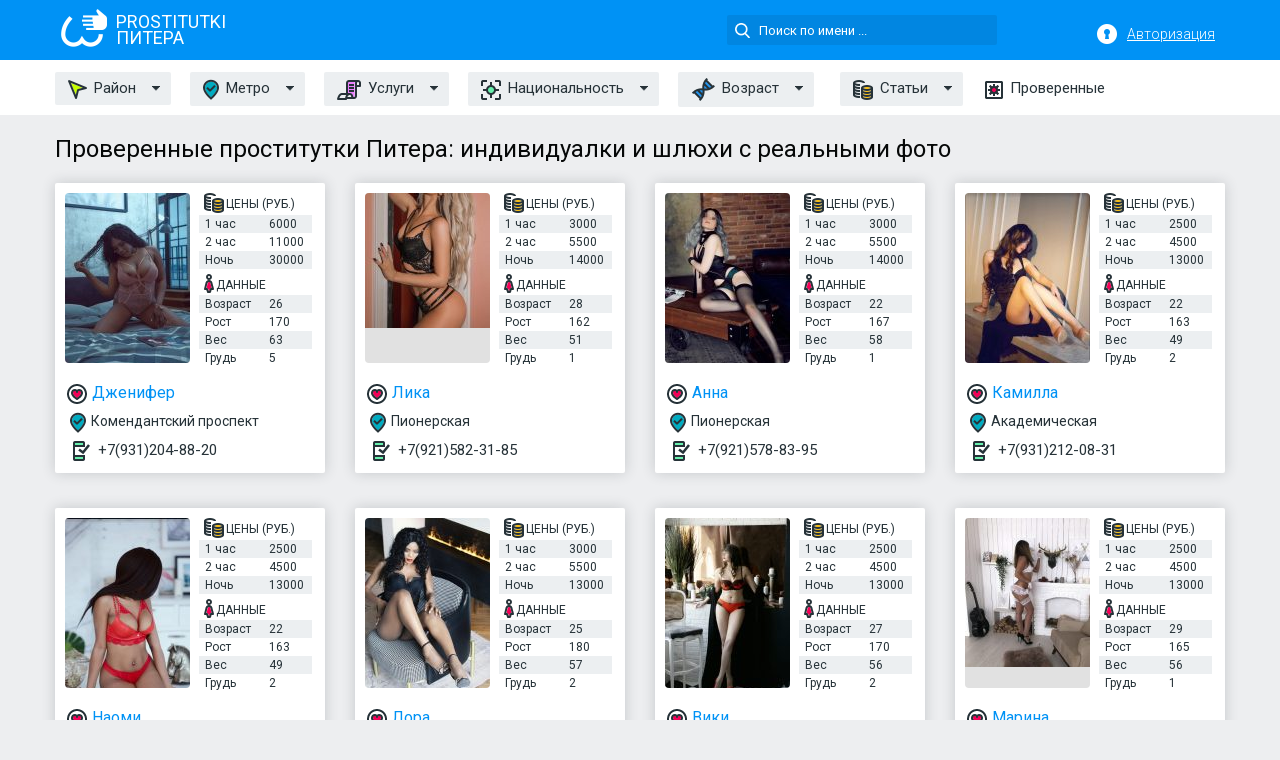

--- FILE ---
content_type: text/html; charset=UTF-8
request_url: https://prostitutkipitera.pw/
body_size: 8713
content:
<!doctype html>
<html lang="ru-RU" class="no-js">
	<head>
		<meta charset="utf-8">
		<meta http-equiv="X-UA-Compatible" content="IE=edge">
		
        <link rel="icon" href="/favicon.ico" type="image/x-icon" />
		<link rel="shortcut icon" href="/favicon.ico" type="image/x-icon" />
        <link href="https://prostitutkipitera.pw/wp-content/themes/mdosug/assets/favicons/apple-touch-icon.png" rel="apple-touch-icon-precomposed">
		<meta name="viewport" content="width=device-width, initial-scale=1.0">
		
<!-- This site is optimized with the Yoast SEO plugin v7.5.3 - https://yoast.com/wordpress/plugins/seo/ -->
<title>Проститутки Питера, индивидуалки и шлюхи города</title>
<meta name="description" content="Поиск проституток Санкт-Петербурга стал еще удобнее. На нашем сайте вся информация об индивидуалках: фото, параметры, номер телефона."/>
<script type='application/ld+json'>{"@context":"https:\/\/schema.org","@type":"WebSite","@id":"#website","url":"https:\/\/prostitutkipitera.pw\/","name":"\u041f\u0440\u043e\u0441\u0442\u0438\u0442\u0443\u0442\u043a\u0438","potentialAction":{"@type":"SearchAction","target":"https:\/\/prostitutkipitera.pw\/?s={search_term_string}","query-input":"required name=search_term_string"}}</script>
<!-- / Yoast SEO plugin. -->

<link rel='stylesheet' id='wp-block-library-css'  href='https://prostitutkipitera.pw/wp-includes/css/dist/block-library/style.min.css' media='all' />
<link rel='https://api.w.org/' href='https://prostitutkipitera.pw/wp-json/' />
		<link rel="stylesheet" type="text/css" href="https://prostitutkipitera.pw/wp-content/themes/mdosug/assets/css/stylepage.css">
	</head>
	<body class="home">
			<!-- header -->
			<header id="header" class="header">
				<div class="header-top">
			<div class="container">
				<a href="/" class="logo">
					<img src="https://prostitutkipitera.pw/wp-content/themes/mdosug/assets/images/logo.png" class="logo__img" alt="logo">
					<span class="logo__text">PROSTITUTKI<br>Питера</span>
				</a>
				<button class="toggle-search" type="button"><i class="icon icon-search-lg"></i>
				</button>
								<div class="login"><a href="https://prostitutkipitera.pw/login/" class="login">Авторизация</a></div>
					
				<div class="form-search topsearch">
					<!-- search -->
<form class="search" method="get" action="https://prostitutkipitera.pw" role="search">
	<input class="form-search__input topsearch" type="search" name="s" placeholder="Поиск по имени ...">
</form>
<!-- /search -->				</div>
				</div>
		</div>
		<button id="menu-button" class="menu-button" type="button"><span class="burger-icon"></span></button>
				<nav id="menu" class="menu" role="navigation">
					<ul class="menu-list container">
						<li class="menu-list__item menu-list__item_box toggle-dropdown">
							<a href="#" class="menu-list__link"><i class="icon icon-area"></i>Район</a>
							<ul class="submenu">
																								<li class="submenu-col-2 submenu-list__item"><a href="/locations/admiralteyskiy/">Адмиралтейский</a></li>
																<li class="submenu-col-2 submenu-list__item"><a href="/locations/vasileostrovskiy/">Василеостровский</a></li>
																<li class="submenu-col-2 submenu-list__item"><a href="/locations/vyborgskiy/">Выборгский</a></li>
																<li class="submenu-col-2 submenu-list__item"><a href="/locations/kalininskiy/">Калининский</a></li>
																<li class="submenu-col-2 submenu-list__item"><a href="/locations/kirovskiy/">Кировский</a></li>
																<li class="submenu-col-2 submenu-list__item"><a href="/locations/kolpinskiy/">Колпинский</a></li>
																<li class="submenu-col-2 submenu-list__item"><a href="/locations/krasnogvardeyskiy/">Красногвардейский</a></li>
																<li class="submenu-col-2 submenu-list__item"><a href="/locations/krasnoselskiy/">Красносельский</a></li>
																<li class="submenu-col-2 submenu-list__item"><a href="/locations/kronshtadtckiy/">Кронштадтcкий</a></li>
																<li class="submenu-col-2 submenu-list__item"><a href="/locations/kurortnyy/">Курортный</a></li>
																<li class="submenu-col-2 submenu-list__item"><a href="/locations/moskovskiy/">Московский</a></li>
																<li class="submenu-col-2 submenu-list__item"><a href="/locations/nevskiy/">Невский</a></li>
																<li class="submenu-col-2 submenu-list__item"><a href="/locations/petrogradskiy/">Петроградский</a></li>
																<li class="submenu-col-2 submenu-list__item"><a href="/locations/petrodvortsovyy/">Петродворцовый</a></li>
																<li class="submenu-col-2 submenu-list__item"><a href="/locations/primorskiy/">Приморский</a></li>
																<li class="submenu-col-2 submenu-list__item"><a href="/locations/pushkinskiy/">Пушкинский</a></li>
																<li class="submenu-col-2 submenu-list__item"><a href="/locations/frunzenskiy/">Фрунзенский</a></li>
																<li class="submenu-col-2 submenu-list__item"><a href="/locations/tsentralnyy/">Центральный</a></li>
																<li class="submenu-col-2 submenu-list__item"><a href="/locations/kudrovo/">Кудрово</a></li>
															</ul>
						</li>
						<li class="menu-list__item menu-list__item_box toggle-dropdown">
							<a href="#" class="menu-list__link"><i class="icon icon-local"></i>Метро</a>
							<ul class="submenu">
																								<li class="submenu-col-2 submenu-list__item"><a href="/metro/avtovo/">Автово</a></li>
																<li class="submenu-col-2 submenu-list__item"><a href="/metro/admiralteyskaya/">Адмиралтейская</a></li>
																<li class="submenu-col-2 submenu-list__item"><a href="/metro/akademicheskaya/">Академическая</a></li>
																<li class="submenu-col-2 submenu-list__item"><a href="/metro/baltiyskaya/">Балтийская</a></li>
																<li class="submenu-col-2 submenu-list__item"><a href="/metro/buharestskaya/">Бухарестская</a></li>
																<li class="submenu-col-2 submenu-list__item"><a href="/metro/vasileostrovskaya/">Василеостровская</a></li>
																<li class="submenu-col-2 submenu-list__item"><a href="/metro/vladimirskaya/">Владимирская</a></li>
																<li class="submenu-col-2 submenu-list__item"><a href="/metro/volkovskaya/">Волковская</a></li>
																<li class="submenu-col-2 submenu-list__item"><a href="/metro/vyborgskaya/">Выборгская</a></li>
																<li class="submenu-col-2 submenu-list__item"><a href="/metro/gorkovskaya/">Горьковская</a></li>
																<li class="submenu-col-2 submenu-list__item"><a href="/metro/gostinyy-dvor/">Гостиный двор</a></li>
																<li class="submenu-col-2 submenu-list__item"><a href="/metro/grazhdanskiy-prospekt/">Гражданский проспект</a></li>
																<li class="submenu-col-2 submenu-list__item"><a href="/metro/devyatkino/">Девяткино</a></li>
																<li class="submenu-col-2 submenu-list__item"><a href="/metro/dostoevskaya/">Достоевская</a></li>
																<li class="submenu-col-2 submenu-list__item"><a href="/metro/elizarovskaya/">Елизаровская</a></li>
																<li class="submenu-col-2 submenu-list__item"><a href="/metro/zvezdnaya/">Звездная</a></li>
																<li class="submenu-col-2 submenu-list__item"><a href="/metro/zvenigorodskaya/">Звенигородская</a></li>
																<li class="submenu-col-2 submenu-list__item"><a href="/metro/kirovskiy-zavod/">Кировский завод</a></li>
																<li class="submenu-col-2 submenu-list__item"><a href="/metro/komendantskiy-prospekt/">Комендантский проспект</a></li>
																<li class="submenu-col-2 submenu-list__item"><a href="/metro/krestovskiy-ostrov/">Крестовский остров</a></li>
																<li class="submenu-col-2 submenu-list__item"><a href="/metro/kupchino/">Купчино</a></li>
																<li class="submenu-col-2 submenu-list__item"><a href="/metro/ladozhskaya/">Ладожская</a></li>
																<li class="submenu-col-2 submenu-list__item"><a href="/metro/leninskiy-prospekt/">Ленинский проспект</a></li>
																<li class="submenu-col-2 submenu-list__item"><a href="/metro/lesnaya/">Лесная</a></li>
																<li class="submenu-col-2 submenu-list__item"><a href="/metro/ligovskiy-prospekt/">Лиговский проспект</a></li>
																<li class="submenu-col-2 submenu-list__item"><a href="/metro/lomonosovskaya/">Ломоносовская</a></li>
																<li class="submenu-col-2 submenu-list__item"><a href="/metro/mayakovskaya/">Маяковская</a></li>
																<li class="submenu-col-2 submenu-list__item"><a href="/metro/mezhdunarodnaya/">Международная</a></li>
																<li class="submenu-col-2 submenu-list__item"><a href="/metro/moskovskaya/">Московская</a></li>
																<li class="submenu-col-2 submenu-list__item"><a href="/metro/moskovskie-vorota/">Московские ворота</a></li>
																<li class="submenu-col-2 submenu-list__item"><a href="/metro/narvskaya/">Нарвская</a></li>
																<li class="submenu-col-2 submenu-list__item"><a href="/metro/nevskiy-prospekt/">Невский проспект</a></li>
																<li class="submenu-col-2 submenu-list__item"><a href="/metro/novocherkasskaya/">Новочеркасская</a></li>
																<li class="submenu-col-2 submenu-list__item"><a href="/metro/obvodnyy-kanal/">Обводный канал</a></li>
																<li class="submenu-col-2 submenu-list__item"><a href="/metro/obuhovo/">Обухово</a></li>
																<li class="submenu-col-2 submenu-list__item"><a href="/metro/ozerki/">Озерки</a></li>
																<li class="submenu-col-2 submenu-list__item"><a href="/metro/park-pobedy/">Парк Победы</a></li>
																<li class="submenu-col-2 submenu-list__item"><a href="/metro/parnas/">Парнас</a></li>
																<li class="submenu-col-2 submenu-list__item"><a href="/metro/petrogradskaya/">Петроградская</a></li>
																<li class="submenu-col-2 submenu-list__item"><a href="/metro/pionerskaya/">Пионерская</a></li>
																<li class="submenu-col-2 submenu-list__item"><a href="/metro/ploshhad-aleksandra-nevskogo/">Площадь А. Невского</a></li>
																<li class="submenu-col-2 submenu-list__item"><a href="/metro/ploshhad-vosstaniya/">Площадь Восстания</a></li>
																<li class="submenu-col-2 submenu-list__item"><a href="/metro/ploshhad-lenina/">Площадь Ленина</a></li>
																<li class="submenu-col-2 submenu-list__item"><a href="/metro/ploshhad-muzhestva/">Площадь Мужества</a></li>
																<li class="submenu-col-2 submenu-list__item"><a href="/metro/politehnicheskaya/">Политехническая</a></li>
																<li class="submenu-col-2 submenu-list__item"><a href="/metro/primorskaya/">Приморская</a></li>
																<li class="submenu-col-2 submenu-list__item"><a href="/metro/proletarskaya/">Пролетарская</a></li>
																<li class="submenu-col-2 submenu-list__item"><a href="/metro/prospekt-bolshevikov/">Проспект Большевиков</a></li>
																<li class="submenu-col-2 submenu-list__item"><a href="/metro/prospekt-veteranov/">Проспект Ветеранов</a></li>
																<li class="submenu-col-2 submenu-list__item"><a href="/metro/prospekt-prosveshheniya/">Проспект Просвещения</a></li>
																<li class="submenu-col-2 submenu-list__item"><a href="/metro/pushkinskaya/">Пушкинская</a></li>
																<li class="submenu-col-2 submenu-list__item"><a href="/metro/rybatskoe/">Рыбацкое</a></li>
																<li class="submenu-col-2 submenu-list__item"><a href="/metro/sadovaya/">Садовая</a></li>
																<li class="submenu-col-2 submenu-list__item"><a href="/metro/sennaya-ploshhad/">Сенная площадь</a></li>
																<li class="submenu-col-2 submenu-list__item"><a href="/metro/spasskaya/">Спасская</a></li>
																<li class="submenu-col-2 submenu-list__item"><a href="/metro/sportivnaya/">Спортивная</a></li>
																<li class="submenu-col-2 submenu-list__item"><a href="/metro/staraya-derevnya/">Старая деревня</a></li>
																<li class="submenu-col-2 submenu-list__item"><a href="/metro/tehnologicheskiy-institut/">Технологический институт</a></li>
																<li class="submenu-col-2 submenu-list__item"><a href="/metro/udelnaya/">Удельная</a></li>
																<li class="submenu-col-2 submenu-list__item"><a href="/metro/ulitsa-dybenko/">Улица Дыбенко</a></li>
																<li class="submenu-col-2 submenu-list__item"><a href="/metro/frunzenskaya/">Фрунзенская</a></li>
																<li class="submenu-col-2 submenu-list__item"><a href="/metro/chernaya-rechka/">Черная речка</a></li>
																<li class="submenu-col-2 submenu-list__item"><a href="/metro/chernyshevskaya/">Чернышевская</a></li>
																<li class="submenu-col-2 submenu-list__item"><a href="/metro/chkalovskaya/">Чкаловская</a></li>
																<li class="submenu-col-2 submenu-list__item"><a href="/metro/elektrosila/">Электросила</a></li>
																<li class="submenu-col-2 submenu-list__item"><a href="/metro/begovaya/">Беговая</a></li>
																<li class="submenu-col-2 submenu-list__item"><a href="/metro/novokrestovskaya/">Новокрестовская</a></li>
															</ul>
						</li>
						<li class="menu-list__item menu-list__item_box toggle-dropdown">
							<a href="#" class="menu-list__link"><i class="icon sevice_icon"></i>Услуги</a>
							<ul class="submenu">
																								<li class="submenu-col-2 submenu-list__item"><a href="/services/seks-klassicheskiy/">Секс классический</a></li>
																<li class="submenu-col-2 submenu-list__item"><a href="/services/minet-v-prezervative/">Минет в презервативе</a></li>
																<li class="submenu-col-2 submenu-list__item"><a href="/services/seks-analnyy/">Секс анальный</a></li>
																<li class="submenu-col-2 submenu-list__item"><a href="/services/seks-gruppovoy/">Секс групповой</a></li>
																<li class="submenu-col-2 submenu-list__item"><a href="/services/minet-bez-rezinki/">Минет без резинки</a></li>
																<li class="submenu-col-2 submenu-list__item"><a href="/services/kunnilingus/">Куннилингус</a></li>
																<li class="submenu-col-2 submenu-list__item"><a href="/services/igrushki/">Игрушки</a></li>
																<li class="submenu-col-2 submenu-list__item"><a href="/services/okonchanie-na-grud/">Окончание на грудь</a></li>
																<li class="submenu-col-2 submenu-list__item"><a href="/services/okonchanie-na-litso/">Окончание на лицо</a></li>
																<li class="submenu-col-2 submenu-list__item"><a href="/services/okonchanie-v-rot/">Окончание в рот</a></li>
																<li class="submenu-col-2 submenu-list__item"><a href="/services/eskort/">Эскорт</a></li>
																<li class="submenu-col-2 submenu-list__item"><a href="/services/striptiz/">Стриптиз</a></li>
																<li class="submenu-col-2 submenu-list__item"><a href="/services/lesbi/">Лесби</a></li>
																<li class="submenu-col-2 submenu-list__item"><a href="/services/rolevye-igry/">Ролевые игры</a></li>
																<li class="submenu-col-2 submenu-list__item"><a href="/services/fetish/">Фетиш</a></li>
																<li class="submenu-col-2 submenu-list__item"><a href="/services/massazh/">Массаж</a></li>
																<li class="submenu-col-2 submenu-list__item"><a href="/services/strapon/">Страпон</a></li>
																<li class="submenu-col-2 submenu-list__item"><a href="/services/anilingus/">Анилингус</a></li>
																<li class="submenu-col-2 submenu-list__item"><a href="/services/fisting/">Фистинг</a></li>
																<li class="submenu-col-2 submenu-list__item"><a href="/services/zolotoy-dozhd/">Золотой дождь</a></li>
																<li class="submenu-col-2 submenu-list__item"><a href="/services/porka/">Порка</a></li>
															</ul>
						</li>
						<li class="menu-list__item menu-list__item_box toggle-dropdown">
							<a href="#" class="menu-list__link"><i class="icon icon-national"></i>Национальность</a>
							<ul class="submenu">
																								<li class="submenu-col-2 submenu-list__item"><a href="/nationality/russkie/">Русские</a></li>
																<li class="submenu-col-2 submenu-list__item"><a href="/nationality/ukrainki/">Украинки</a></li>
																<li class="submenu-col-2 submenu-list__item"><a href="/nationality/uzbechki/">Узбечки</a></li>
																<li class="submenu-col-2 submenu-list__item"><a href="/nationality/tadzhichki/">Таджички</a></li>
																<li class="submenu-col-2 submenu-list__item"><a href="/nationality/armyanki/">Армянки</a></li>
																<li class="submenu-col-2 submenu-list__item"><a href="/nationality/aziatki/">Азиатки</a></li>
																<li class="submenu-col-2 submenu-list__item"><a href="/nationality/negrityanki/">Негритянки</a></li>
															</ul>
						</li>
						<li class="menu-list__item menu-list__item_box toggle-dropdown">
							<a href="#" class="menu-list__link"><i class="icon icon-gene"></i>Возраст</a>
							<ul class="submenu">
																								<li class="submenu-col-2 submenu-list__item"><a href="/age/18-20/">18-20</a></li>
																<li class="submenu-col-2 submenu-list__item"><a href="/age/21-25/">21-25</a></li>
																<li class="submenu-col-2 submenu-list__item"><a href="/age/26-30/">26-30</a></li>
																<li class="submenu-col-2 submenu-list__item"><a href="/age/31-35/">31-35</a></li>
																<li class="submenu-col-2 submenu-list__item"><a href="/age/36-40/">36-40</a></li>
																<li class="submenu-col-2 submenu-list__item"><a href="/age/41/">41+</a></li>
															</ul>
						</li>
						<li class="menu-list__item menu-list__item_box toggle-dropdown">
							<a href="#" class="menu-list__link"><i class="icon icon-cash"></i>Статьи</a>
							<ul class="submenu">
																								<li class="submenu-col-2 submenu-list__item"><a href="/volosatye-prostitutki-spb/">Волосатые проститутки СПб</a></li>
																<li class="submenu-col-2 submenu-list__item"><a href="/vyzvat-prostitutku/">Вызвать проститутку</a></li>
																<li class="submenu-col-2 submenu-list__item"><a href="/vysokie-prostitutki/">Высокие проститутки</a></li>
																<li class="submenu-col-2 submenu-list__item"><a href="/devushka-na-chas/">Девушка на час</a></li>
																<li class="submenu-col-2 submenu-list__item"><a href="/devushki-na-noch/">Девушки на ночь</a></li>
																<li class="submenu-col-2 submenu-list__item"><a href="/devushki-po-vyzovu-spb/">Девушки по вызову СПб</a></li>
																<li class="submenu-col-2 submenu-list__item"><a href="/intim-salony-za-3000-rubley/">Интим-салоны за 3000 рублей</a></li>
																<li class="submenu-col-2 submenu-list__item"><a href="/intim-salony-sankt-peterburga/">Интим-салоны Санкт-Петербурга</a></li>
																<li class="submenu-col-2 submenu-list__item"><a href="/intim-uslugi-dlya-zhenshhin/">Интим-услуги для женщин</a></li>
																<li class="submenu-col-2 submenu-list__item"><a href="/massazh-chlena-spb/">Массаж члена СПб</a></li>
																<li class="submenu-col-2 submenu-list__item"><a href="/massazhistki-spb/">Массажистки СПб</a></li>
																<li class="submenu-col-2 submenu-list__item"><a href="/novye-prostitutki/">Новые проститутки</a></li>
																<li class="submenu-col-2 submenu-list__item"><a href="/piter-seks-ekzotika/">Питер секс-экзотика</a></li>
																<li class="submenu-col-2 submenu-list__item"><a href="/prostitutki-24-chasa-v-sutki/">Проститутки 24 часа в сутки</a></li>
																<li class="submenu-col-2 submenu-list__item"><a href="/prostitutki-v-saunu/">Проститутки в сауну</a></li>
																<li class="submenu-col-2 submenu-list__item"><a href="/prostitutki-na-vyezd/">Проститутки на выезд</a></li>
																<li class="submenu-col-2 submenu-list__item"><a href="/prostitutki-podruzhki/">Проститутки подружки</a></li>
																<li class="submenu-col-2 submenu-list__item"><a href="/prostitutki-s-apartamentami/">Проститутки с апартаментами</a></li>
																<li class="submenu-col-2 submenu-list__item"><a href="/prostitutki-spb-indi/">Проститутки СПб инди</a></li>
																<li class="submenu-col-2 submenu-list__item"><a href="/salon-eroticheskogo-massazha/">Салон эротического массажа</a></li>
																<li class="submenu-col-2 submenu-list__item"><a href="/sauny-s-eroticheskim-massazhem/">Сауны с эротическим массажем</a></li>
																<li class="submenu-col-2 submenu-list__item"><a href="/seks-za-dengi/">Секс за деньги</a></li>
																<li class="submenu-col-2 submenu-list__item"><a href="/seks-massazh/">Секс массаж</a></li>
																<li class="submenu-col-2 submenu-list__item"><a href="/seks-na-chas/">Секс на час</a></li>
																<li class="submenu-col-2 submenu-list__item"><a href="/seks-po-telefonu-spb/">Секс по телефону СПб</a></li>
																<li class="submenu-col-2 submenu-list__item"><a href="/snyat-devochku-v-pitere/">Снять девочку в Питере</a></li>
																<li class="submenu-col-2 submenu-list__item"><a href="/striptiz-s-prodolzheniem/">Стриптиз с продолжением</a></li>
																<li class="submenu-col-2 submenu-list__item"><a href="/hudye-prostitutki/">Худые проститутки</a></li>
																<li class="submenu-col-2 submenu-list__item"><a href="/shlyuhi-na-severe-spb/">Шлюхи на севере СПб</a></li>
																<li class="submenu-col-2 submenu-list__item"><a href="/elitnye-devochki/">Элитные девочки</a></li>
																<li class="submenu-col-2 submenu-list__item"><a href="/elitnye-prostitutki-spb/">Элитные проститутки СПб</a></li>
																<li class="submenu-col-2 submenu-list__item"><a href="/eroticheskiy-massazh-vip-spb/">Эротический массаж ВИП СПб</a></li>
																<li class="submenu-col-2 submenu-list__item"><a href="/eroticheskiy-massazh-muzhchine/">Эротический массаж мужчине</a></li>
																<li class="submenu-col-2 submenu-list__item"><a href="/eroticheskiy-massazh-na-domu/">Эротический массаж на дому</a></li>
															</ul>
						</li>
						<li class="menu-list__item">
							<a href="/checked/" class="menu-list__link"><i class="icon icon-advanced"></i>Проверенные</a>
						</li>
					</ul>
				</nav>
			</header>
			<!-- /header -->
	<main class="wrapper">
		<div class="title container">
            <h1>Проверенные проститутки Питера: индивидуалки и шлюхи с реальными фото</h1>
        </div>
        		<!-- section -->
		<section id="cards" class="cards">
            <div class="container">
                <div class="row">
                	<div class="allformspage">
				
			<!-- item --><div class="col-xs-6 col-md-4 col-lg-3 post">
  <div class="profile">
        <!-- image -->
    <a href="https://prostitutkipitera.pw/dzhenifer/" class="profiles__image" rel="nofollow">
      <img src="https://prostitutkipitera.pw/wp-content/uploads/2023/11/photo_2023-11-09_13-09-35-125x175.jpg" alt="Проститутка Питера Дженифер">
    </a>
    <span class="check-list">
    	      
    </span>
    <!-- list -->
   <!--noindex-->
    <div class="profile-list">
      <!-- item -->
      <div class="profile-list-item">
        <div class="profile-list-item__title"> <i class="icon icon-cash-md"></i>ЦЕНЫ (руб.)</div>
        <ul class="list">
          <li>
            <span>1 час</span>
            <span>6000</span>
          </li>
          <li>
            <span>2 час</span>
            <span>11000</span>
          </li>
          <li>
            <span>Ночь</span>
            <span>30000</span>
          </li>
        </ul>
      </div>

      <!-- item -->
      <div class="profile-list-item">
        <div class="profile-list-item__title"> <i class="icon icon-data"></i>Данные</div>
        <ul class="list">
          <li>
            <span>Возраст</span>
            <span>26</span>
          </li>
          <li>
            <span>Рост</span>
            <span>170</span>
          </li>
          <li>
            <span>Вес</span>
            <span>63</span>
          </li>
          <li>
            <span>Грудь</span>
            <span>5</span>
          </li>
        </ul>
      </div>
    </div>
   <!--/noindex-->
    <!-- profile-panel -->
    <div class="profile-panel">
      <a href="https://prostitutkipitera.pw/dzhenifer/" class="profile-panel-item profile-panel-item_name"> <i class="icon icon-hart"></i><span>Дженифер</span>
      </a>
      <div class="profile-panel-item profile-panel-item_address"> <i class="icon icon-local"></i>Комендантский проспект</div>
      <div class="profile-panel-item profile-panel-item_tel"> <i class="icon icon-phone"></i> <a href="tel:+7(931)204-88-20">+7(931)204-88-20</a></div>
    </div>
  </div>
</div>
			
						
			<!-- item --><div class="col-xs-6 col-md-4 col-lg-3 post">
  <div class="profile">
        <!-- image -->
    <a href="https://prostitutkipitera.pw/lika/" class="profiles__image" rel="nofollow">
      <img src="https://prostitutkipitera.pw/wp-content/uploads/2020/06/d6e5271c-1ee8-4cdd-b008-855961259c42-125x135.jpg" alt="Проститутка Питера Лика">
    </a>
    <span class="check-list">
    	      
    </span>
    <!-- list -->
   <!--noindex-->
    <div class="profile-list">
      <!-- item -->
      <div class="profile-list-item">
        <div class="profile-list-item__title"> <i class="icon icon-cash-md"></i>ЦЕНЫ (руб.)</div>
        <ul class="list">
          <li>
            <span>1 час</span>
            <span>3000</span>
          </li>
          <li>
            <span>2 час</span>
            <span>5500</span>
          </li>
          <li>
            <span>Ночь</span>
            <span>14000</span>
          </li>
        </ul>
      </div>

      <!-- item -->
      <div class="profile-list-item">
        <div class="profile-list-item__title"> <i class="icon icon-data"></i>Данные</div>
        <ul class="list">
          <li>
            <span>Возраст</span>
            <span>28</span>
          </li>
          <li>
            <span>Рост</span>
            <span>162</span>
          </li>
          <li>
            <span>Вес</span>
            <span>51</span>
          </li>
          <li>
            <span>Грудь</span>
            <span>1</span>
          </li>
        </ul>
      </div>
    </div>
   <!--/noindex-->
    <!-- profile-panel -->
    <div class="profile-panel">
      <a href="https://prostitutkipitera.pw/lika/" class="profile-panel-item profile-panel-item_name"> <i class="icon icon-hart"></i><span>Лика</span>
      </a>
      <div class="profile-panel-item profile-panel-item_address"> <i class="icon icon-local"></i>Пионерская</div>
      <div class="profile-panel-item profile-panel-item_tel"> <i class="icon icon-phone"></i> <a href="tel:+7(921)582-31-85">+7(921)582-31-85</a></div>
    </div>
  </div>
</div>
			
						
			<!-- item --><div class="col-xs-6 col-md-4 col-lg-3 post">
  <div class="profile">
        <!-- image -->
    <a href="https://prostitutkipitera.pw/anna/" class="profiles__image" rel="nofollow">
      <img src="https://prostitutkipitera.pw/wp-content/uploads/2020/06/prev-125x189.jpg" alt="Проститутка Питера Анна">
    </a>
    <span class="check-list">
    	      
    </span>
    <!-- list -->
   <!--noindex-->
    <div class="profile-list">
      <!-- item -->
      <div class="profile-list-item">
        <div class="profile-list-item__title"> <i class="icon icon-cash-md"></i>ЦЕНЫ (руб.)</div>
        <ul class="list">
          <li>
            <span>1 час</span>
            <span>3000</span>
          </li>
          <li>
            <span>2 час</span>
            <span>5500</span>
          </li>
          <li>
            <span>Ночь</span>
            <span>14000</span>
          </li>
        </ul>
      </div>

      <!-- item -->
      <div class="profile-list-item">
        <div class="profile-list-item__title"> <i class="icon icon-data"></i>Данные</div>
        <ul class="list">
          <li>
            <span>Возраст</span>
            <span>22</span>
          </li>
          <li>
            <span>Рост</span>
            <span>167</span>
          </li>
          <li>
            <span>Вес</span>
            <span>58</span>
          </li>
          <li>
            <span>Грудь</span>
            <span>1</span>
          </li>
        </ul>
      </div>
    </div>
   <!--/noindex-->
    <!-- profile-panel -->
    <div class="profile-panel">
      <a href="https://prostitutkipitera.pw/anna/" class="profile-panel-item profile-panel-item_name"> <i class="icon icon-hart"></i><span>Анна</span>
      </a>
      <div class="profile-panel-item profile-panel-item_address"> <i class="icon icon-local"></i>Пионерская</div>
      <div class="profile-panel-item profile-panel-item_tel"> <i class="icon icon-phone"></i> <a href="tel:+7(921)578-83-95">+7(921)578-83-95</a></div>
    </div>
  </div>
</div>
			
						
			<!-- item --><div class="col-xs-6 col-md-4 col-lg-3 post">
  <div class="profile">
        <!-- image -->
    <a href="https://prostitutkipitera.pw/kamilla/" class="profiles__image" rel="nofollow">
      <img src="https://prostitutkipitera.pw/wp-content/uploads/2020/07/f8181b60-7a57-447b-acb1-580a9ab63a25-125x173.jpg" alt="Проститутка Питера Камилла">
    </a>
    <span class="check-list">
    	      
    </span>
    <!-- list -->
   <!--noindex-->
    <div class="profile-list">
      <!-- item -->
      <div class="profile-list-item">
        <div class="profile-list-item__title"> <i class="icon icon-cash-md"></i>ЦЕНЫ (руб.)</div>
        <ul class="list">
          <li>
            <span>1 час</span>
            <span>2500</span>
          </li>
          <li>
            <span>2 час</span>
            <span>4500</span>
          </li>
          <li>
            <span>Ночь</span>
            <span>13000</span>
          </li>
        </ul>
      </div>

      <!-- item -->
      <div class="profile-list-item">
        <div class="profile-list-item__title"> <i class="icon icon-data"></i>Данные</div>
        <ul class="list">
          <li>
            <span>Возраст</span>
            <span>22</span>
          </li>
          <li>
            <span>Рост</span>
            <span>163</span>
          </li>
          <li>
            <span>Вес</span>
            <span>49</span>
          </li>
          <li>
            <span>Грудь</span>
            <span>2</span>
          </li>
        </ul>
      </div>
    </div>
   <!--/noindex-->
    <!-- profile-panel -->
    <div class="profile-panel">
      <a href="https://prostitutkipitera.pw/kamilla/" class="profile-panel-item profile-panel-item_name"> <i class="icon icon-hart"></i><span>Камилла</span>
      </a>
      <div class="profile-panel-item profile-panel-item_address"> <i class="icon icon-local"></i>Академическая</div>
      <div class="profile-panel-item profile-panel-item_tel"> <i class="icon icon-phone"></i> <a href="tel:+7(931)212-08-31">+7(931)212-08-31</a></div>
    </div>
  </div>
</div>
			
						
			<!-- item --><div class="col-xs-6 col-md-4 col-lg-3 post">
  <div class="profile">
        <!-- image -->
    <a href="https://prostitutkipitera.pw/naomi/" class="profiles__image" rel="nofollow">
      <img src="https://prostitutkipitera.pw/wp-content/uploads/2020/07/WhatsApp-Image-2019-09-02-at-18.34.01-3-125x189.jpg" alt="Проститутка Питера Наоми">
    </a>
    <span class="check-list">
    	      
    </span>
    <!-- list -->
   <!--noindex-->
    <div class="profile-list">
      <!-- item -->
      <div class="profile-list-item">
        <div class="profile-list-item__title"> <i class="icon icon-cash-md"></i>ЦЕНЫ (руб.)</div>
        <ul class="list">
          <li>
            <span>1 час</span>
            <span>2500</span>
          </li>
          <li>
            <span>2 час</span>
            <span>4500</span>
          </li>
          <li>
            <span>Ночь</span>
            <span>13000</span>
          </li>
        </ul>
      </div>

      <!-- item -->
      <div class="profile-list-item">
        <div class="profile-list-item__title"> <i class="icon icon-data"></i>Данные</div>
        <ul class="list">
          <li>
            <span>Возраст</span>
            <span>22</span>
          </li>
          <li>
            <span>Рост</span>
            <span>163</span>
          </li>
          <li>
            <span>Вес</span>
            <span>49</span>
          </li>
          <li>
            <span>Грудь</span>
            <span>2</span>
          </li>
        </ul>
      </div>
    </div>
   <!--/noindex-->
    <!-- profile-panel -->
    <div class="profile-panel">
      <a href="https://prostitutkipitera.pw/naomi/" class="profile-panel-item profile-panel-item_name"> <i class="icon icon-hart"></i><span>Наоми</span>
      </a>
      <div class="profile-panel-item profile-panel-item_address"> <i class="icon icon-local"></i>Московская</div>
      <div class="profile-panel-item profile-panel-item_tel"> <i class="icon icon-phone"></i> <a href="tel:+7(960)276-58-87">+7(960)276-58-87</a></div>
    </div>
  </div>
</div>
			
						
			<!-- item --><div class="col-xs-6 col-md-4 col-lg-3 post">
  <div class="profile">
        <!-- image -->
    <a href="https://prostitutkipitera.pw/lora/" class="profiles__image" rel="nofollow">
      <img src="https://prostitutkipitera.pw/wp-content/uploads/2020/06/photo_2020-06-21_14-26-04-2-125x188.jpg" alt="Проститутка Питера Лора">
    </a>
    <span class="check-list">
    	      
    </span>
    <!-- list -->
   <!--noindex-->
    <div class="profile-list">
      <!-- item -->
      <div class="profile-list-item">
        <div class="profile-list-item__title"> <i class="icon icon-cash-md"></i>ЦЕНЫ (руб.)</div>
        <ul class="list">
          <li>
            <span>1 час</span>
            <span>3000</span>
          </li>
          <li>
            <span>2 час</span>
            <span>5500</span>
          </li>
          <li>
            <span>Ночь</span>
            <span>13000</span>
          </li>
        </ul>
      </div>

      <!-- item -->
      <div class="profile-list-item">
        <div class="profile-list-item__title"> <i class="icon icon-data"></i>Данные</div>
        <ul class="list">
          <li>
            <span>Возраст</span>
            <span>25</span>
          </li>
          <li>
            <span>Рост</span>
            <span>180</span>
          </li>
          <li>
            <span>Вес</span>
            <span>57</span>
          </li>
          <li>
            <span>Грудь</span>
            <span>2</span>
          </li>
        </ul>
      </div>
    </div>
   <!--/noindex-->
    <!-- profile-panel -->
    <div class="profile-panel">
      <a href="https://prostitutkipitera.pw/lora/" class="profile-panel-item profile-panel-item_name"> <i class="icon icon-hart"></i><span>Лора</span>
      </a>
      <div class="profile-panel-item profile-panel-item_address"> <i class="icon icon-local"></i>Пионерская</div>
      <div class="profile-panel-item profile-panel-item_tel"> <i class="icon icon-phone"></i> <a href="tel:+7(921)578-83-95">+7(921)578-83-95</a></div>
    </div>
  </div>
</div>
			
						
			<!-- item --><div class="col-xs-6 col-md-4 col-lg-3 post">
  <div class="profile">
        <!-- image -->
    <a href="https://prostitutkipitera.pw/viki/" class="profiles__image" rel="nofollow">
      <img src="https://prostitutkipitera.pw/wp-content/uploads/2020/07/1prev2-125x188.jpg" alt="Проститутка Питера Вики">
    </a>
    <span class="check-list">
    	      
    </span>
    <!-- list -->
   <!--noindex-->
    <div class="profile-list">
      <!-- item -->
      <div class="profile-list-item">
        <div class="profile-list-item__title"> <i class="icon icon-cash-md"></i>ЦЕНЫ (руб.)</div>
        <ul class="list">
          <li>
            <span>1 час</span>
            <span>2500</span>
          </li>
          <li>
            <span>2 час</span>
            <span>4500</span>
          </li>
          <li>
            <span>Ночь</span>
            <span>13000</span>
          </li>
        </ul>
      </div>

      <!-- item -->
      <div class="profile-list-item">
        <div class="profile-list-item__title"> <i class="icon icon-data"></i>Данные</div>
        <ul class="list">
          <li>
            <span>Возраст</span>
            <span>27</span>
          </li>
          <li>
            <span>Рост</span>
            <span>170</span>
          </li>
          <li>
            <span>Вес</span>
            <span>56</span>
          </li>
          <li>
            <span>Грудь</span>
            <span>2</span>
          </li>
        </ul>
      </div>
    </div>
   <!--/noindex-->
    <!-- profile-panel -->
    <div class="profile-panel">
      <a href="https://prostitutkipitera.pw/viki/" class="profile-panel-item profile-panel-item_name"> <i class="icon icon-hart"></i><span>Вики</span>
      </a>
      <div class="profile-panel-item profile-panel-item_address"> <i class="icon icon-local"></i>Академическая</div>
      <div class="profile-panel-item profile-panel-item_tel"> <i class="icon icon-phone"></i> <a href="tel:+7(931)987-61-88">+7(931)987-61-88</a></div>
    </div>
  </div>
</div>
			
						
			<!-- item --><div class="col-xs-6 col-md-4 col-lg-3 post">
  <div class="profile">
        <!-- image -->
    <a href="https://prostitutkipitera.pw/marina/" class="profiles__image" rel="nofollow">
      <img src="https://prostitutkipitera.pw/wp-content/uploads/2020/07/prev-4-125x149.jpg" alt="Проститутка Питера Марина">
    </a>
    <span class="check-list">
    	      
    </span>
    <!-- list -->
   <!--noindex-->
    <div class="profile-list">
      <!-- item -->
      <div class="profile-list-item">
        <div class="profile-list-item__title"> <i class="icon icon-cash-md"></i>ЦЕНЫ (руб.)</div>
        <ul class="list">
          <li>
            <span>1 час</span>
            <span>2500</span>
          </li>
          <li>
            <span>2 час</span>
            <span>4500</span>
          </li>
          <li>
            <span>Ночь</span>
            <span>13000</span>
          </li>
        </ul>
      </div>

      <!-- item -->
      <div class="profile-list-item">
        <div class="profile-list-item__title"> <i class="icon icon-data"></i>Данные</div>
        <ul class="list">
          <li>
            <span>Возраст</span>
            <span>29</span>
          </li>
          <li>
            <span>Рост</span>
            <span>165</span>
          </li>
          <li>
            <span>Вес</span>
            <span>56</span>
          </li>
          <li>
            <span>Грудь</span>
            <span>1</span>
          </li>
        </ul>
      </div>
    </div>
   <!--/noindex-->
    <!-- profile-panel -->
    <div class="profile-panel">
      <a href="https://prostitutkipitera.pw/marina/" class="profile-panel-item profile-panel-item_name"> <i class="icon icon-hart"></i><span>Марина</span>
      </a>
      <div class="profile-panel-item profile-panel-item_address"> <i class="icon icon-local"></i>Московская</div>
      <div class="profile-panel-item profile-panel-item_tel"> <i class="icon icon-phone"></i> <a href="tel:+7(906)279-29-86">+7(906)279-29-86</a></div>
    </div>
  </div>
</div>
			
						
			<!-- item --><div class="col-xs-6 col-md-4 col-lg-3 post">
  <div class="profile">
        <!-- image -->
    <a href="https://prostitutkipitera.pw/natasha/" class="profiles__image" rel="nofollow">
      <img src="https://prostitutkipitera.pw/wp-content/uploads/2020/07/1prev-2-125x188.jpg" alt="Проститутка Питера Наташа">
    </a>
    <span class="check-list">
    	      
    </span>
    <!-- list -->
   <!--noindex-->
    <div class="profile-list">
      <!-- item -->
      <div class="profile-list-item">
        <div class="profile-list-item__title"> <i class="icon icon-cash-md"></i>ЦЕНЫ (руб.)</div>
        <ul class="list">
          <li>
            <span>1 час</span>
            <span>2500</span>
          </li>
          <li>
            <span>2 час</span>
            <span>4500</span>
          </li>
          <li>
            <span>Ночь</span>
            <span>13000</span>
          </li>
        </ul>
      </div>

      <!-- item -->
      <div class="profile-list-item">
        <div class="profile-list-item__title"> <i class="icon icon-data"></i>Данные</div>
        <ul class="list">
          <li>
            <span>Возраст</span>
            <span>25</span>
          </li>
          <li>
            <span>Рост</span>
            <span>167</span>
          </li>
          <li>
            <span>Вес</span>
            <span>58</span>
          </li>
          <li>
            <span>Грудь</span>
            <span>2</span>
          </li>
        </ul>
      </div>
    </div>
   <!--/noindex-->
    <!-- profile-panel -->
    <div class="profile-panel">
      <a href="https://prostitutkipitera.pw/natasha/" class="profile-panel-item profile-panel-item_name"> <i class="icon icon-hart"></i><span>Наташа</span>
      </a>
      <div class="profile-panel-item profile-panel-item_address"> <i class="icon icon-local"></i>Академическая</div>
      <div class="profile-panel-item profile-panel-item_tel"> <i class="icon icon-phone"></i> <a href="tel:+7(931)235-18-96">+7(931)235-18-96</a></div>
    </div>
  </div>
</div>
			
						
			<!-- item --><div class="col-xs-6 col-md-4 col-lg-3 post">
  <div class="profile">
        <!-- image -->
    <a href="https://prostitutkipitera.pw/regina/" class="profiles__image" rel="nofollow">
      <img src="https://prostitutkipitera.pw/wp-content/uploads/2020/07/1prev-7-125x188.jpg" alt="Проститутка Питера Регина">
    </a>
    <span class="check-list">
    	      
    </span>
    <!-- list -->
   <!--noindex-->
    <div class="profile-list">
      <!-- item -->
      <div class="profile-list-item">
        <div class="profile-list-item__title"> <i class="icon icon-cash-md"></i>ЦЕНЫ (руб.)</div>
        <ul class="list">
          <li>
            <span>1 час</span>
            <span>2500</span>
          </li>
          <li>
            <span>2 час</span>
            <span>4500</span>
          </li>
          <li>
            <span>Ночь</span>
            <span>13000</span>
          </li>
        </ul>
      </div>

      <!-- item -->
      <div class="profile-list-item">
        <div class="profile-list-item__title"> <i class="icon icon-data"></i>Данные</div>
        <ul class="list">
          <li>
            <span>Возраст</span>
            <span>27</span>
          </li>
          <li>
            <span>Рост</span>
            <span>165</span>
          </li>
          <li>
            <span>Вес</span>
            <span>57</span>
          </li>
          <li>
            <span>Грудь</span>
            <span>2</span>
          </li>
        </ul>
      </div>
    </div>
   <!--/noindex-->
    <!-- profile-panel -->
    <div class="profile-panel">
      <a href="https://prostitutkipitera.pw/regina/" class="profile-panel-item profile-panel-item_name"> <i class="icon icon-hart"></i><span>Регина</span>
      </a>
      <div class="profile-panel-item profile-panel-item_address"> <i class="icon icon-local"></i>Бухарестская</div>
      <div class="profile-panel-item profile-panel-item_tel"> <i class="icon icon-phone"></i> <a href="tel:+7(931)270-82-95">+7(931)270-82-95</a></div>
    </div>
  </div>
</div>
			
						
			<!-- item --><div class="col-xs-6 col-md-4 col-lg-3 post">
  <div class="profile">
        <!-- image -->
    <a href="https://prostitutkipitera.pw/yasmina/" class="profiles__image" rel="nofollow">
      <img src="https://prostitutkipitera.pw/wp-content/uploads/2023/07/Yasmina-1-125x186.jpeg" alt="Проститутка Питера Ясмина">
    </a>
    <span class="check-list">
    	      
    </span>
    <!-- list -->
   <!--noindex-->
    <div class="profile-list">
      <!-- item -->
      <div class="profile-list-item">
        <div class="profile-list-item__title"> <i class="icon icon-cash-md"></i>ЦЕНЫ (руб.)</div>
        <ul class="list">
          <li>
            <span>1 час</span>
            <span>6000</span>
          </li>
          <li>
            <span>2 час</span>
            <span>11000</span>
          </li>
          <li>
            <span>Ночь</span>
            <span>30000</span>
          </li>
        </ul>
      </div>

      <!-- item -->
      <div class="profile-list-item">
        <div class="profile-list-item__title"> <i class="icon icon-data"></i>Данные</div>
        <ul class="list">
          <li>
            <span>Возраст</span>
            <span>24</span>
          </li>
          <li>
            <span>Рост</span>
            <span>165</span>
          </li>
          <li>
            <span>Вес</span>
            <span>54</span>
          </li>
          <li>
            <span>Грудь</span>
            <span>2</span>
          </li>
        </ul>
      </div>
    </div>
   <!--/noindex-->
    <!-- profile-panel -->
    <div class="profile-panel">
      <a href="https://prostitutkipitera.pw/yasmina/" class="profile-panel-item profile-panel-item_name"> <i class="icon icon-hart"></i><span>Ясмина</span>
      </a>
      <div class="profile-panel-item profile-panel-item_address"> <i class="icon icon-local"></i>Озерки</div>
      <div class="profile-panel-item profile-panel-item_tel"> <i class="icon icon-phone"></i> <a href="tel:+7(960)276-59-16">+7(960)276-59-16</a></div>
    </div>
  </div>
</div>
			
						
			<!-- item --><div class="col-xs-6 col-md-4 col-lg-3 post">
  <div class="profile">
        <!-- image -->
    <a href="https://prostitutkipitera.pw/zlata/" class="profiles__image" rel="nofollow">
      <img src="https://prostitutkipitera.pw/wp-content/uploads/2020/06/prevcc-125x167.jpg" alt="Проститутка Питера Злата">
    </a>
    <span class="check-list">
    	      
    </span>
    <!-- list -->
   <!--noindex-->
    <div class="profile-list">
      <!-- item -->
      <div class="profile-list-item">
        <div class="profile-list-item__title"> <i class="icon icon-cash-md"></i>ЦЕНЫ (руб.)</div>
        <ul class="list">
          <li>
            <span>1 час</span>
            <span>3000</span>
          </li>
          <li>
            <span>2 час</span>
            <span>5500</span>
          </li>
          <li>
            <span>Ночь</span>
            <span>14000</span>
          </li>
        </ul>
      </div>

      <!-- item -->
      <div class="profile-list-item">
        <div class="profile-list-item__title"> <i class="icon icon-data"></i>Данные</div>
        <ul class="list">
          <li>
            <span>Возраст</span>
            <span>27</span>
          </li>
          <li>
            <span>Рост</span>
            <span>168</span>
          </li>
          <li>
            <span>Вес</span>
            <span>60</span>
          </li>
          <li>
            <span>Грудь</span>
            <span>2</span>
          </li>
        </ul>
      </div>
    </div>
   <!--/noindex-->
    <!-- profile-panel -->
    <div class="profile-panel">
      <a href="https://prostitutkipitera.pw/zlata/" class="profile-panel-item profile-panel-item_name"> <i class="icon icon-hart"></i><span>Злата</span>
      </a>
      <div class="profile-panel-item profile-panel-item_address"> <i class="icon icon-local"></i>Пионерская</div>
      <div class="profile-panel-item profile-panel-item_tel"> <i class="icon icon-phone"></i> <a href="tel:+7(921)567-24-62">+7(921)567-24-62</a></div>
    </div>
  </div>
</div>
			
						
			<!-- item --><div class="col-xs-6 col-md-4 col-lg-3 post">
  <div class="profile">
        <!-- image -->
    <a href="https://prostitutkipitera.pw/alesandra/" class="profiles__image" rel="nofollow">
      <img src="https://prostitutkipitera.pw/wp-content/uploads/2020/07/photo_2019-01-17_12-38-20-125x188.jpg" alt="Проститутка Питера Алесандра">
    </a>
    <span class="check-list">
    	      
    </span>
    <!-- list -->
   <!--noindex-->
    <div class="profile-list">
      <!-- item -->
      <div class="profile-list-item">
        <div class="profile-list-item__title"> <i class="icon icon-cash-md"></i>ЦЕНЫ (руб.)</div>
        <ul class="list">
          <li>
            <span>1 час</span>
            <span>2500</span>
          </li>
          <li>
            <span>2 час</span>
            <span>4500</span>
          </li>
          <li>
            <span>Ночь</span>
            <span>13000</span>
          </li>
        </ul>
      </div>

      <!-- item -->
      <div class="profile-list-item">
        <div class="profile-list-item__title"> <i class="icon icon-data"></i>Данные</div>
        <ul class="list">
          <li>
            <span>Возраст</span>
            <span>25</span>
          </li>
          <li>
            <span>Рост</span>
            <span>171</span>
          </li>
          <li>
            <span>Вес</span>
            <span>54</span>
          </li>
          <li>
            <span>Грудь</span>
            <span>3</span>
          </li>
        </ul>
      </div>
    </div>
   <!--/noindex-->
    <!-- profile-panel -->
    <div class="profile-panel">
      <a href="https://prostitutkipitera.pw/alesandra/" class="profile-panel-item profile-panel-item_name"> <i class="icon icon-hart"></i><span>Алесандра</span>
      </a>
      <div class="profile-panel-item profile-panel-item_address"> <i class="icon icon-local"></i>Академическая</div>
      <div class="profile-panel-item profile-panel-item_tel"> <i class="icon icon-phone"></i> <a href="tel:+7(931)235-18-96">+7(931)235-18-96</a></div>
    </div>
  </div>
</div>
			
						
			<!-- item --><div class="col-xs-6 col-md-4 col-lg-3 post">
  <div class="profile">
        <!-- image -->
    <a href="https://prostitutkipitera.pw/viven/" class="profiles__image" rel="nofollow">
      <img src="https://prostitutkipitera.pw/wp-content/uploads/2020/06/3-2-125x188.jpg" alt="Проститутка Питера Вивьен">
    </a>
    <span class="check-list">
    	      
    </span>
    <!-- list -->
   <!--noindex-->
    <div class="profile-list">
      <!-- item -->
      <div class="profile-list-item">
        <div class="profile-list-item__title"> <i class="icon icon-cash-md"></i>ЦЕНЫ (руб.)</div>
        <ul class="list">
          <li>
            <span>1 час</span>
            <span>2500</span>
          </li>
          <li>
            <span>2 час</span>
            <span>4500</span>
          </li>
          <li>
            <span>Ночь</span>
            <span>14000</span>
          </li>
        </ul>
      </div>

      <!-- item -->
      <div class="profile-list-item">
        <div class="profile-list-item__title"> <i class="icon icon-data"></i>Данные</div>
        <ul class="list">
          <li>
            <span>Возраст</span>
            <span>21</span>
          </li>
          <li>
            <span>Рост</span>
            <span>167</span>
          </li>
          <li>
            <span>Вес</span>
            <span>55</span>
          </li>
          <li>
            <span>Грудь</span>
            <span>3</span>
          </li>
        </ul>
      </div>
    </div>
   <!--/noindex-->
    <!-- profile-panel -->
    <div class="profile-panel">
      <a href="https://prostitutkipitera.pw/viven/" class="profile-panel-item profile-panel-item_name"> <i class="icon icon-hart"></i><span>Вивьен</span>
      </a>
      <div class="profile-panel-item profile-panel-item_address"> <i class="icon icon-local"></i>Лиговский проспект</div>
      <div class="profile-panel-item profile-panel-item_tel"> <i class="icon icon-phone"></i> <a href="tel:+7(921)314-95-65">+7(921)314-95-65</a></div>
    </div>
  </div>
</div>
			
						
			<!-- item --><div class="col-xs-6 col-md-4 col-lg-3 post">
  <div class="profile">
        <!-- image -->
    <a href="https://prostitutkipitera.pw/viktoriya/" class="profiles__image" rel="nofollow">
      <img src="https://prostitutkipitera.pw/wp-content/uploads/2020/06/4-125x188.jpg" alt="Проститутка Питера Виктория">
    </a>
    <span class="check-list">
    	      
    </span>
    <!-- list -->
   <!--noindex-->
    <div class="profile-list">
      <!-- item -->
      <div class="profile-list-item">
        <div class="profile-list-item__title"> <i class="icon icon-cash-md"></i>ЦЕНЫ (руб.)</div>
        <ul class="list">
          <li>
            <span>1 час</span>
            <span>2500</span>
          </li>
          <li>
            <span>2 час</span>
            <span>4500</span>
          </li>
          <li>
            <span>Ночь</span>
            <span>13000</span>
          </li>
        </ul>
      </div>

      <!-- item -->
      <div class="profile-list-item">
        <div class="profile-list-item__title"> <i class="icon icon-data"></i>Данные</div>
        <ul class="list">
          <li>
            <span>Возраст</span>
            <span>22</span>
          </li>
          <li>
            <span>Рост</span>
            <span>172</span>
          </li>
          <li>
            <span>Вес</span>
            <span>52</span>
          </li>
          <li>
            <span>Грудь</span>
            <span>2</span>
          </li>
        </ul>
      </div>
    </div>
   <!--/noindex-->
    <!-- profile-panel -->
    <div class="profile-panel">
      <a href="https://prostitutkipitera.pw/viktoriya/" class="profile-panel-item profile-panel-item_name"> <i class="icon icon-hart"></i><span>Виктория</span>
      </a>
      <div class="profile-panel-item profile-panel-item_address"> <i class="icon icon-local"></i>Лиговский проспект</div>
      <div class="profile-panel-item profile-panel-item_tel"> <i class="icon icon-phone"></i> <a href="tel:+7(921)313-72-07">+7(921)313-72-07</a></div>
    </div>
  </div>
</div>
			
						
			<!-- item --><div class="col-xs-6 col-md-4 col-lg-3 post">
  <div class="profile">
        <!-- image -->
    <a href="https://prostitutkipitera.pw/eva/" class="profiles__image" rel="nofollow">
      <img src="https://prostitutkipitera.pw/wp-content/uploads/2020/06/prev-2-125x188.jpg" alt="Проститутка Питера Ева">
    </a>
    <span class="check-list">
    	      
    </span>
    <!-- list -->
   <!--noindex-->
    <div class="profile-list">
      <!-- item -->
      <div class="profile-list-item">
        <div class="profile-list-item__title"> <i class="icon icon-cash-md"></i>ЦЕНЫ (руб.)</div>
        <ul class="list">
          <li>
            <span>1 час</span>
            <span>3000</span>
          </li>
          <li>
            <span>2 час</span>
            <span>5500</span>
          </li>
          <li>
            <span>Ночь</span>
            <span>14000</span>
          </li>
        </ul>
      </div>

      <!-- item -->
      <div class="profile-list-item">
        <div class="profile-list-item__title"> <i class="icon icon-data"></i>Данные</div>
        <ul class="list">
          <li>
            <span>Возраст</span>
            <span>25</span>
          </li>
          <li>
            <span>Рост</span>
            <span>160</span>
          </li>
          <li>
            <span>Вес</span>
            <span>50</span>
          </li>
          <li>
            <span>Грудь</span>
            <span>2</span>
          </li>
        </ul>
      </div>
    </div>
   <!--/noindex-->
    <!-- profile-panel -->
    <div class="profile-panel">
      <a href="https://prostitutkipitera.pw/eva/" class="profile-panel-item profile-panel-item_name"> <i class="icon icon-hart"></i><span>Ева</span>
      </a>
      <div class="profile-panel-item profile-panel-item_address"> <i class="icon icon-local"></i>Лиговский проспект</div>
      <div class="profile-panel-item profile-panel-item_tel"> <i class="icon icon-phone"></i> <a href="tel:+7(931)979-93-25">+7(931)979-93-25</a></div>
    </div>
  </div>
</div>
			
						
			<!-- item --><div class="col-xs-6 col-md-4 col-lg-3 post">
  <div class="profile">
        <!-- image -->
    <a href="https://prostitutkipitera.pw/diana-2/" class="profiles__image" rel="nofollow">
      <img src="https://prostitutkipitera.pw/wp-content/uploads/2020/07/694233f1-09d0-4807-9524-a92a09e0aac5-125x175.jpg" alt="Проститутка Питера Диана">
    </a>
    <span class="check-list">
    	      
    </span>
    <!-- list -->
   <!--noindex-->
    <div class="profile-list">
      <!-- item -->
      <div class="profile-list-item">
        <div class="profile-list-item__title"> <i class="icon icon-cash-md"></i>ЦЕНЫ (руб.)</div>
        <ul class="list">
          <li>
            <span>1 час</span>
            <span>2500</span>
          </li>
          <li>
            <span>2 час</span>
            <span>4500</span>
          </li>
          <li>
            <span>Ночь</span>
            <span>14000</span>
          </li>
        </ul>
      </div>

      <!-- item -->
      <div class="profile-list-item">
        <div class="profile-list-item__title"> <i class="icon icon-data"></i>Данные</div>
        <ul class="list">
          <li>
            <span>Возраст</span>
            <span>28</span>
          </li>
          <li>
            <span>Рост</span>
            <span>172</span>
          </li>
          <li>
            <span>Вес</span>
            <span>54</span>
          </li>
          <li>
            <span>Грудь</span>
            <span>2</span>
          </li>
        </ul>
      </div>
    </div>
   <!--/noindex-->
    <!-- profile-panel -->
    <div class="profile-panel">
      <a href="https://prostitutkipitera.pw/diana-2/" class="profile-panel-item profile-panel-item_name"> <i class="icon icon-hart"></i><span>Диана</span>
      </a>
      <div class="profile-panel-item profile-panel-item_address"> <i class="icon icon-local"></i>Московская</div>
      <div class="profile-panel-item profile-panel-item_tel"> <i class="icon icon-phone"></i> <a href="tel:+7(960)276-58-87">+7(960)276-58-87</a></div>
    </div>
  </div>
</div>
			
						
			<!-- item --><div class="col-xs-6 col-md-4 col-lg-3 post">
  <div class="profile">
        <!-- image -->
    <a href="https://prostitutkipitera.pw/anya-3/" class="profiles__image" rel="nofollow">
      <img src="https://prostitutkipitera.pw/wp-content/uploads/2023/11/photo_2023-11-09_13-11-23-1-125x188.jpg" alt="Проститутка Питера Аня">
    </a>
    <span class="check-list">
    	      
    </span>
    <!-- list -->
   <!--noindex-->
    <div class="profile-list">
      <!-- item -->
      <div class="profile-list-item">
        <div class="profile-list-item__title"> <i class="icon icon-cash-md"></i>ЦЕНЫ (руб.)</div>
        <ul class="list">
          <li>
            <span>1 час</span>
            <span>6000</span>
          </li>
          <li>
            <span>2 час</span>
            <span>11000</span>
          </li>
          <li>
            <span>Ночь</span>
            <span>30000</span>
          </li>
        </ul>
      </div>

      <!-- item -->
      <div class="profile-list-item">
        <div class="profile-list-item__title"> <i class="icon icon-data"></i>Данные</div>
        <ul class="list">
          <li>
            <span>Возраст</span>
            <span>32</span>
          </li>
          <li>
            <span>Рост</span>
            <span>173</span>
          </li>
          <li>
            <span>Вес</span>
            <span>61</span>
          </li>
          <li>
            <span>Грудь</span>
            <span>3</span>
          </li>
        </ul>
      </div>
    </div>
   <!--/noindex-->
    <!-- profile-panel -->
    <div class="profile-panel">
      <a href="https://prostitutkipitera.pw/anya-3/" class="profile-panel-item profile-panel-item_name"> <i class="icon icon-hart"></i><span>Аня</span>
      </a>
      <div class="profile-panel-item profile-panel-item_address"> <i class="icon icon-local"></i>Комендантский проспект</div>
      <div class="profile-panel-item profile-panel-item_tel"> <i class="icon icon-phone"></i> <a href="tel:+7(931)203-63-08">+7(931)203-63-08</a></div>
    </div>
  </div>
</div>
			
						
			<!-- item --><div class="col-xs-6 col-md-4 col-lg-3 post">
  <div class="profile">
        <!-- image -->
    <a href="https://prostitutkipitera.pw/yulianna/" class="profiles__image" rel="nofollow">
      <img src="https://prostitutkipitera.pw/wp-content/uploads/2020/07/5-125x188.jpg" alt="Проститутка Питера Юлианна">
    </a>
    <span class="check-list">
    	      
    </span>
    <!-- list -->
   <!--noindex-->
    <div class="profile-list">
      <!-- item -->
      <div class="profile-list-item">
        <div class="profile-list-item__title"> <i class="icon icon-cash-md"></i>ЦЕНЫ (руб.)</div>
        <ul class="list">
          <li>
            <span>1 час</span>
            <span>2500</span>
          </li>
          <li>
            <span>2 час</span>
            <span>4500</span>
          </li>
          <li>
            <span>Ночь</span>
            <span>14000</span>
          </li>
        </ul>
      </div>

      <!-- item -->
      <div class="profile-list-item">
        <div class="profile-list-item__title"> <i class="icon icon-data"></i>Данные</div>
        <ul class="list">
          <li>
            <span>Возраст</span>
            <span>27</span>
          </li>
          <li>
            <span>Рост</span>
            <span>173</span>
          </li>
          <li>
            <span>Вес</span>
            <span>63</span>
          </li>
          <li>
            <span>Грудь</span>
            <span>3</span>
          </li>
        </ul>
      </div>
    </div>
   <!--/noindex-->
    <!-- profile-panel -->
    <div class="profile-panel">
      <a href="https://prostitutkipitera.pw/yulianna/" class="profile-panel-item profile-panel-item_name"> <i class="icon icon-hart"></i><span>Юлианна</span>
      </a>
      <div class="profile-panel-item profile-panel-item_address"> <i class="icon icon-local"></i>Бухарестская</div>
      <div class="profile-panel-item profile-panel-item_tel"> <i class="icon icon-phone"></i> <a href="tel:+7(931)300-15-36">+7(931)300-15-36</a></div>
    </div>
  </div>
</div>
			
						
			<!-- item --><div class="col-xs-6 col-md-4 col-lg-3 post">
  <div class="profile">
        <!-- image -->
    <a href="https://prostitutkipitera.pw/naomi-2/" class="profiles__image" rel="nofollow">
      <img src="https://prostitutkipitera.pw/wp-content/uploads/2020/07/1prev-12-125x188.jpg" alt="Проститутка Питера Наоми">
    </a>
    <span class="check-list">
    	      
    </span>
    <!-- list -->
   <!--noindex-->
    <div class="profile-list">
      <!-- item -->
      <div class="profile-list-item">
        <div class="profile-list-item__title"> <i class="icon icon-cash-md"></i>ЦЕНЫ (руб.)</div>
        <ul class="list">
          <li>
            <span>1 час</span>
            <span>2500</span>
          </li>
          <li>
            <span>2 час</span>
            <span>4500</span>
          </li>
          <li>
            <span>Ночь</span>
            <span>14000</span>
          </li>
        </ul>
      </div>

      <!-- item -->
      <div class="profile-list-item">
        <div class="profile-list-item__title"> <i class="icon icon-data"></i>Данные</div>
        <ul class="list">
          <li>
            <span>Возраст</span>
            <span>23</span>
          </li>
          <li>
            <span>Рост</span>
            <span>172</span>
          </li>
          <li>
            <span>Вес</span>
            <span>50</span>
          </li>
          <li>
            <span>Грудь</span>
            <span>3</span>
          </li>
        </ul>
      </div>
    </div>
   <!--/noindex-->
    <!-- profile-panel -->
    <div class="profile-panel">
      <a href="https://prostitutkipitera.pw/naomi-2/" class="profile-panel-item profile-panel-item_name"> <i class="icon icon-hart"></i><span>Наоми</span>
      </a>
      <div class="profile-panel-item profile-panel-item_address"> <i class="icon icon-local"></i>Бухарестская</div>
      <div class="profile-panel-item profile-panel-item_tel"> <i class="icon icon-phone"></i> <a href="tel:+7(931)202-83-86">+7(931)202-83-86</a></div>
    </div>
  </div>
</div>
			
			
					
		<div class="clear"></div>
					<div class="textmain">
<p>Можете отнести себя к числу любителей платного интима? Представляем самую большую базу проверенных анкет проституток и индивидуалок Питера. К вашим услугам молодые и зрелые шлюхи, от самых дешёвых до элитных. При желании вы можете заказать проститутку на выезд или выбрать одну из девочек-индивидуалок с апартаментами. Обратите внимание: все анкеты путан Санкт-Петербурга проверены администрацией сайта и имеют реальные фото, которые существенно облегчают выбор девочки на вечер. Ещё один популярный раздел нашего сайта – девочки-эскортницы и содержанки, способные стать для мужчины чем-то больше, нежели простая шлюха на пару часов.</p>
<h2>Интим-досуг и секс-услуги в СПб</h2>
<p>В числе популярных услуг, которые оказывают проститутки Питера – классический, оральный и анальный секс, эромассаж, стриптиз, доминирование. При желании вы можете заказать сразу несколько девочек, которые устроят незабываемое шоу у вас дома или в сауне. Для опытных шлюх нет никаких табу в сексе, и по этой причине их горячо любят те мужчины, которым давно наскучил однообразный супружеский секс.</p>
<h2>Индивидуалки Питера</h2>
<p>Предпочитаете встречи с индивидуалками? Мы гарантируем: в нашей базе собраны только реальные анкеты девочек инди (не салон). Вы сможете приятно провести время даже в том случае, если вам некуда пригласить шлюху, ведь многие проститутки Санкт-Петербурга располагают собственными апартаментами для приёма гостей.</p>
<p>Для того чтобы выбрать подходящую шалаву, воспользуйтесь поиском по анкетам. Проститутки Питера охотно публикуют свои настоящие фото, а также указывают реальные параметры: возраст, вес, размер груди, рост. Для заказа шлюхи достаточно позвонить по телефону, указанному в анкете, и договориться обо всех подробностях встречи.</p>
</div>
                                        <div class="clear"></div>
                    <div class="clear"></div>
                    <a href="https://prostitutkipitera.pw/page/2/" class="pagination">Показать ещё</a>                    </div>
                </div>
            </div>
        </section>
</main>

<script src="https://prostitutkipitera.pw/wp-content/themes/mdosug/assets/js/modernizr-custom.min.js"></script>
<script src="https://prostitutkipitera.pw/wp-content/themes/mdosug/assets/js/jq.min.js"></script>
<script src="https://prostitutkipitera.pw/wp-content/themes/mdosug/assets/js/app.min.js"></script>
<link href="/content/sitestyle.css" rel="stylesheet" type="text/css" />
<link href='//fonts.googleapis.com/css?family=Roboto:400italic,400,700,300&amp;subset=cyrillic' rel='stylesheet' type='text/css' />
<link href="/js/LightGallery/css/lightgallery.css" rel="stylesheet">
<script language="Javascript" src="/js/jquery.min.js"></script>
<script src="/js/LightGallery/js/lightgallery.js"></script>
<script type="text/javascript" src="//ajax.googleapis.com/ajax/libs/jqueryui/1.11.3/jquery-ui.min.js"></script>
<script language='Javascript' src="/js/main.js"></script>
<script src="/js/infinite-scroll.pkgd.min.js"></script>
<!-- Yandex.Metrika counter --> 
<script type="text/javascript" > 
   (function(m,e,t,r,i,k,a){m[i]=m[i]||function(){(m[i].a=m[i].a||[]).push(arguments)}; 
   m[i].l=1*new Date(); 
   for (var j = 0; j < document.scripts.length; j++) {if (document.scripts[j].src === r) { return; }} 
   k=e.createElement(t),a=e.getElementsByTagName(t)[0],k.async=1,k.src=r,a.parentNode.insertBefore(k,a)}) 
   (window, document, "script", "https://mc.yandex.ru/metrika/tag.js", "ym"); 
 
   ym(93435742, "init", { 
        clickmap:true, 
        trackLinks:true, 
        accurateTrackBounce:true 
   }); 
</script> 
<noscript><div><img src="https://mc.yandex.ru/watch/93435742" style="position:absolute; left:-9999px;" alt="" /></div></noscript> 
<!-- /Yandex.Metrika counter -->
<script defer src="https://static.cloudflareinsights.com/beacon.min.js/vcd15cbe7772f49c399c6a5babf22c1241717689176015" integrity="sha512-ZpsOmlRQV6y907TI0dKBHq9Md29nnaEIPlkf84rnaERnq6zvWvPUqr2ft8M1aS28oN72PdrCzSjY4U6VaAw1EQ==" data-cf-beacon='{"version":"2024.11.0","token":"eaa893a63d7b465e9e72e72b930dfac3","r":1,"server_timing":{"name":{"cfCacheStatus":true,"cfEdge":true,"cfExtPri":true,"cfL4":true,"cfOrigin":true,"cfSpeedBrain":true},"location_startswith":null}}' crossorigin="anonymous"></script>
</body>
</html>

--- FILE ---
content_type: text/css
request_url: https://prostitutkipitera.pw/wp-content/themes/mdosug/assets/css/stylepage.css
body_size: 16257
content:
@charset "UTF-8";
progress,
sub,
sup {
    vertical-align: baseline
}

button,
hr,
input,
select {
    overflow: visible
}

.list li,
body {
    -webkit-box-direction: normal
}

.col-xs-1,
.col-xs-10,
.col-xs-11,
.col-xs-12,
.col-xs-2,
.col-xs-3,
.col-xs-4,
.col-xs-5,
.col-xs-6,
.col-xs-8,
.col-xs-9,
.left {
    float: left
}

h1,
h2,
h3 {
    color: #060808
}

a,
a:hover,
h4 {
    color: #0092f5
}

.form-search,
.header,
.header-top,
.icon,
.toggle-search,
body,
sub,
sup {
    position: relative
}

.frame__list,
.pages ul li,
nav ul,
nav ul li,
ul,
ul li {
    list-style: none
}

.clearfix:after,
.lg-outer .lg-has-video .lg-video-object {
    visibility: hidden
}

.breadcrumbs,
.profile-info,
.profiles,
.container-with-floated-children,
.footer,
.header,
.info_data,
.menu,
.menu-filter {
    *zoom: 1
}

.breadcrumbs:after,
.breadcrumbs:before,
.profile-info:after,
.profile-info:before,
.profiles:after,
.profiles:before,
.container-with-floated-children:after,
.container-with-floated-children:before,
.footer:after,
.footer:before,
.header:after,
.header:before,
.info_data:after,
.info_data:before,
.menu-filter:after,
.menu-filter:before,
.menu:after,
.menu:before {
    content: " ";
    display: table
}

.clearfix:after,
.container-fluid::after,
.container::after,
.row::after {
    content: "";
    clear: both
}

.breadcrumbs:after,
.profile-info:after,
.profiles:after,
.container-with-floated-children:after,
.footer:after,
.header:after,
.info_data:after,
.menu-filter:after,
.menu:after {
    clear: both
}

@font-face {
    font-family: Roboto;
    font-style: normal;
    font-weight: 300;
    src: url(../fonts/roboto-300.eot);
    src: local("Roboto Light"), url(../fonts/roboto-300.eot?#iefix) format("embedded-opentype"), url(../fonts/roboto-300.woff2) format("woff2"), url(../fonts/roboto-300.woff) format("woff"), url(../fonts/roboto-300.ttf) format("truetype"), url(../fonts/roboto-300.svg#Roboto) format("svg")
}

@font-face {
    font-family: Roboto;
    font-style: normal;
    font-weight: 400;
    src: url(../fonts/roboto-regular.eot);
    src: local("Roboto"), url(../fonts/roboto-regular.eot?#iefix) format("embedded-opentype"), url(../fonts/roboto-regular.woff2) format("woff2"), url(../fonts/roboto-regular.woff) format("woff"), url(../fonts/roboto-regular.ttf) format("truetype"), url(../fonts/roboto-regular.svg#Roboto) format("svg")
}

@font-face {
    font-family: Roboto;
    font-style: normal;
    font-weight: 700;
    src: url(../fonts/roboto-700.eot);
    src: local("Roboto Bold"), url(../fonts/roboto-700.eot?#iefix) format("embedded-opentype"), url(../fonts/roboto-700.woff2) format("woff2"), url(../fonts/roboto-700.woff) format("woff"), url(../fonts/roboto-700.ttf) format("truetype"), url(../fonts/roboto-700.svg#Roboto) format("svg")
}


/*! normalize.css v4.0.0 | MIT License | github.com/necolas/normalize.css */

html {
    font-family: sans-serif;
    -ms-text-size-adjust: 100%;
    -webkit-text-size-adjust: 100%
}

body {
    margin: 0
}

article,
aside,
details,
figcaption,
figure,
footer,
header,
main,
menu,
nav,
section,
summary {
    display: block
}

audio,
canvas,
progress,
video {
    display: inline-block
}

audio:not([controls]) {
    display: none;
    height: 0
}

[hidden],
template {
    display: none
}

a:active,
a:hover {
    outline-width: 0
}

abbr[title] {
    border-bottom: none;
    text-decoration: underline;
    text-decoration: underline dotted
}

b,
strong {
    font-weight: bolder
}

dfn {
    font-style: italic
}

h1 {
    margin: .67em 0
}

mark {
    background-color: #ff0;
    color: #000
}

small {
    font-size: 80%
}

sub,
sup {
    font-size: 75%;
    line-height: 0
}

sub {
    bottom: -.25em
}

sup {
    top: -.5em
}

img {
    border-style: none
}

svg:not(:root) {
    overflow: hidden
}

code,
kbd,
pre,
samp {
    font-family: monospace, monospace;
    font-size: 1em
}

figure {
    margin: 1em 40px
}

hr {
    -webkit-box-sizing: content-box;
    box-sizing: content-box;
    height: 0
}

button,
input,
select,
textarea {
    font: inherit;
    margin: 0
}

h3,
h4 {
    line-height: 18px
}

.italic,
.logo__text i {
    font-style: italic
}

optgroup {
    font-weight: 700
}

body,
p {
    font-family: Roboto, Helvetica, Arial, sans-serif;
    color: #263238;
    font-weight: 400;
    line-height: 20px
}

button,
select {
    text-transform: none
}

[type=button],
[type=reset],
[type=submit],
button {
    cursor: pointer
}

[disabled] {
    cursor: default
}

[type=reset],
[type=submit],
button,
html [type=button] {
    -webkit-appearance: button
}

button::-moz-focus-inner,
input::-moz-focus-inner {
    border: 0;
    padding: 0
}

button:-moz-focusring,
input:-moz-focusring {
    outline: ButtonText dotted 1px
}

fieldset {
    border: 1px solid silver;
    margin: 0 2px;
    padding: .35em .625em .75em
}

.container,
.container-fluid {
    margin-left: auto;
    margin-right: auto
}

legend {
    -webkit-box-sizing: border-box;
    box-sizing: border-box;
    color: inherit;
    display: table;
    max-width: 100%;
    padding: 0;
    white-space: normal
}

textarea {
    overflow: auto
}

[type=checkbox],
[type=radio] {
    -webkit-box-sizing: border-box;
    box-sizing: border-box;
    padding: 0
}

*,
.lg-outer *,
:after,
:before {
    -webkit-box-sizing: border-box
}

.container,
.container-fluid {
    padding-right: 15px;
    padding-left: 15px
}

[type=number]::-webkit-inner-spin-button,
[type=number]::-webkit-outer-spin-button {
    height: auto
}

[type=search] {
    -webkit-appearance: textfield
}

[type=search]::-webkit-search-cancel-button,
[type=search]::-webkit-search-decoration {
    -webkit-appearance: none
}

.container::after {
    display: table
}

.container-fluid::after {
    display: table
}

.row {
    margin-left: -15px;
    margin-right: -15px
}

.row::after {
    display: table
}

.col-lg-1,
.col-lg-10,
.col-lg-11,
.col-lg-12,
.col-lg-2,
.col-lg-3,
.col-lg-4,
.col-lg-5,
.col-lg-6,
.col-lg-7,
.col-lg-8,
.col-lg-9,
.col-md-1,
.col-md-10,
.col-md-11,
.col-md-12,
.col-md-2,
.col-md-3,
.col-md-4,
.col-md-5,
.col-md-6,
.col-md-7,
.col-md-8,
.col-md-9,
.col-sm-1,
.col-sm-10,
.col-sm-11,
.col-sm-12,
.col-sm-2,
.col-sm-3,
.col-sm-4,
.col-sm-5,
.col-sm-6,
.col-sm-7,
.col-sm-8,
.col-sm-9,
.col-xl-1,
.col-xl-10,
.col-xl-11,
.col-xl-12,
.col-xl-2,
.col-xl-3,
.col-xl-4,
.col-xl-5,
.col-xl-6,
.col-xl-7,
.col-xl-8,
.col-xl-9,
.col-xs-1,
.col-xs-10,
.col-xs-11,
.col-xs-12,
.col-xs-2,
.col-xs-3,
.col-xs-4,
.col-xs-5,
.col-xs-6,
.col-xs-7,
.col-xs-8,
.col-xs-9 {
    position: relative;
    min-height: 1px;
    padding-right: 15px;
    padding-left: 15px
}

.col-xs-1 {
    width: 8.33333%
}

.col-xs-2 {
    width: 16.66667%
}

.col-xs-3 {
    width: 25%
}

.col-xs-4 {
    width: 33.33333%
}

.col-xs-5 {
    width: 41.66667%
}

.col-xs-6 {
    width: 50%
}

.col-xs-7 {
    float: left;
    width: 58.33333%
}

.col-xs-8 {
    width: 66.66667%
}

.col-xs-9 {
    width: 75%
}

.col-xs-10 {
    width: 83.33333%
}

.col-xs-11 {
    width: 91.66667%
}

.col-12,
.col-xs-12,
.container,
.wrapper {
    width: 100%
}

.pull-xs-0 {
    right: auto
}

.pull-xs-1 {
    right: 8.33333%
}

.pull-xs-2 {
    right: 16.66667%
}

.pull-xs-3 {
    right: 25%
}

.pull-xs-4 {
    right: 33.33333%
}

.pull-xs-5 {
    right: 41.66667%
}

.pull-xs-6 {
    right: 50%
}

.pull-xs-7 {
    right: 58.33333%
}

.pull-xs-8 {
    right: 66.66667%
}

.pull-xs-9 {
    right: 75%
}

.pull-xs-10 {
    right: 83.33333%
}

.pull-xs-11 {
    right: 91.66667%
}

.pull-xs-12 {
    right: 100%
}

.push-xs-0 {
    left: auto
}

.push-xs-1 {
    left: 8.33333%
}

.push-xs-2 {
    left: 16.66667%
}

.push-xs-3 {
    left: 25%
}

.push-xs-4 {
    left: 33.33333%
}

.push-xs-5 {
    left: 41.66667%
}

.push-xs-6 {
    left: 50%
}

.push-xs-7 {
    left: 58.33333%
}

.push-xs-8 {
    left: 66.66667%
}

.push-xs-9 {
    left: 75%
}

.push-xs-10 {
    left: 83.33333%
}

.push-xs-11 {
    left: 91.66667%
}

.push-xs-12 {
    left: 100%
}

.offset-xs-1 {
    margin-left: 8.33333%
}

.offset-xs-2 {
    margin-left: 16.66667%
}

.offset-xs-3 {
    margin-left: 25%
}

.offset-xs-4 {
    margin-left: 33.33333%
}

.offset-xs-5 {
    margin-left: 41.66667%
}

.offset-xs-6 {
    margin-left: 50%
}

.offset-xs-7 {
    margin-left: 58.33333%
}

.offset-xs-8 {
    margin-left: 66.66667%
}

.offset-xs-9 {
    margin-left: 75%
}

.offset-xs-10 {
    margin-left: 83.33333%
}

.offset-xs-11 {
    margin-left: 91.66667%
}

*,
:after,
:before {
    box-sizing: border-box
}

html {
    font-size: 100%;
    height: 100%
}

body {
    font-size: 16px;
    font-size: 1rem;
    background: #edeef0;
    overflow-x: hidden;
    display: -webkit-box;
    display: -ms-flexbox;
    display: -webkit-flex;
    display: flex;
    -webkit-box-orient: vertical;
    -webkit-flex-flow: column;
    -ms-flex-flow: column;
    flex-flow: column;
    min-height: 100vh
}

.icon-area,
.icon-local,
.icon-lock,
.icon-search,
.icon-search-lg {
    background-image: url(../images/sprite/sprite.png)
}

.wrapper {
    -webkit-box-flex: 1;
    -webkit-flex: 1;
    -ms-flex: 1;
    flex: 1;
    overflow: hidden
}

.form-search,
.login,
.right,
.toggle-search {
    float: right
}

nav ul,
ul {
    padding: 0;
    margin-bottom: 0;
    margin-top: 0
}

.clearfix {
    clear: both
}

.clearfix:after {
    display: block;
    height: 0
}

img,
video {
    max-width: 100%;
    height: auto
}

img.no-responsive,
video.no-responsive {
    max-width: none
}

.col-6 {
    width: 50%
}

.col-3 {
    width: 33.333%
}

.col-4 {
    width: 25%
}

.col-5 {
    width: 20%
}

.w-10 {
    width: 10%
}

.w-12 {
    width: 12%
}

.vertical-align:after,
.vertical-align:before {
    width: 100%;
    height: 0;
    content: ""
}

.grayscale {
    -ms-filter: grayscale(1);
    -webkit-filter: grayscale(1);
    -moz-filter: grayscale(1);
    -o-filter: grayscale(1);
    filter: grayscale(1);
    -webkit-transition: all .5s ease;
    transition: all .5s ease
}

.grayscale:hover {
    -ms-filter: grayscale(0);
    -webkit-filter: grayscale(0);
    -moz-filter: grayscale(0);
    -o-filter: grayscale(0);
    filter: grayscale(0);
    -webkit-transition: all .5s ease;
    transition: all .5s ease
}

.vertical-align {
    text-align: justify
}

.vertical-align:before {
    display: block
}

.icon,
.logo {
    display: inline-block
}

.vertical-align:after {
    display: inline-block;
    visibility: hidden;
    overflow: hidden
}

input,
textarea {
    -webkit-overflow-scrolling: touch
}

p {
    font-size: 15px;
    font-size: .9375rem
}

.text_bold,
b {
    font-weight: 700
}

.text_center {
    text-align: center!important
}

.text_left {
    text-align: left!important
}

.text_rigth {
    text-align: right!important
}

a,
h1,
h2 {
    font-weight: 400;
    font-family: Roboto, Helvetica, Arial, sans-serif
}

.text_uppercase {
    text-transform: uppercase
}

a {
    background-color: transparent;
    font-size: 15px;
    font-size: .9375rem;
    line-height: 20px
}

a[href^="mailto:"],
a[href^="mailto:"]:hover,
a[href^="tel:"],
a[href^="tel:"]:hover {
    color: inherit;
    text-decoration: none
}

h1 {
    font-size: 24px;
    font-size: 1.5rem;
    line-height: 36px
}

h2 {
    font-size: 18px;
    font-size: 1.125rem;
    line-height: 25ox
}

h3 {
    font-family: Roboto, Helvetica, Arial, sans-serif;
    font-size: 15px;
    font-size: .9375rem;
    font-weight: 700
}

.logo__text,
h4 {
    font-weight: 400
}

h4 {
    font-family: Roboto, Helvetica, Arial, sans-serif;
    font-size: 16px;
    font-size: 1rem
}

.no-upercouse {
    text-transform: none
}

.icon-search {
    background-position: -181px -72px;
    width: 15px;
    height: 16px
}

.icon-search-lg {
    background-position: -78px -35px;
    width: 20px;
    height: 20px
}

.icon-lock {
    background-position: -181px -35px;
    width: 14px;
    height: 22px
}

.icon-area {
    background-position: -68px -112px;
    width: 19px;
    height: 19px
}

.icon-local {
    background-position: -148px -72px;
    width: 16px;
    height: 21px
}

.icon-national,
.sevice_icon {
    height: 20px;
    background-image: url(../images/sprite/sprite.png)
}

.sevice_icon {
    background-position: -35px -38px;
    width: 24px
}

.icon-national {
    background-position: -35px -77px;
    width: 20px
}

.icon-advanced {
    background-image: url(../images/sprite/sprite.png);
    background-position: 0 -147px;
    width: 18px;
    height: 18px
}

.icon-cash {
    background-image: url(../images/sprite/sprite.png);
    background-position: -78px 0;
    width: 20px;
    height: 20px
}

.icon-gene {
    background-image: url(../images/sprite/sprite.png);
    background-position: 0 0;
    width: 24px;
    height: 23px
}

.icon-linner {
    background-image: url(../images/sprite/sprite.png);
    background-position: -113px -70px;
    width: 18px;
    height: 22px
}

.icon-libra {
    background-image: url(../images/sprite/sprite.png);
    background-position: 0 -38px;
    width: 20px;
    height: 24px
}

.icon-boobs {
    background-image: url(../images/sprite/sprite.png);
    background-position: -181px 0;
    width: 16px;
    height: 20px
}

.icon-data {
    background-image: url(../images/sprite/sprite.png);
    background-position: -181px -103px;
    width: 10px;
    height: 19px
}

.icon-cash-md,
.icon-hart,
.icon-hart-white,
.icon-phone {
    background-image: url(../images/sprite/sprite.png);
    height: 20px
}

.icon-hart {
    background-position: -113px 0;
    width: 20px
}

.icon-hart-white {
    background-position: -70px -77px;
    width: 20px
}

.icon-phone {
    background-position: -148px -37px;
    width: 17px
}

.icon-cash-md {
    background-position: 0 -77px;
    width: 20px
}

.icon-faq,
.icon-man {
    height: 22px;
    background-image: url(../images/sprite/sprite.png)
}

.icon-man {
    background-position: -39px 0;
    width: 24px
}

.icon-faq {
    background-position: -148px 0;
    width: 18px
}

.icon-messadge {
    background-image: url(../images/sprite/sprite.png);
    background-position: -113px -35px;
    width: 20px;
    height: 20px
}

.icon-time-sm {
    background-image: url(../images/sprite/sprite.png);
    background-position: -33px -147px;
    width: 17px;
    height: 18px
}

.icon-car-sm,
.icon-love-house {
    width: 18px;
    background-image: url(../images/sprite/sprite.png)
}

.icon-love-house {
    background-position: -137px -112px;
    height: 18px
}

.icon-car-sm {
    background-position: -65px -147px;
    height: 15px
}

.icon-camera {
    background-image: url(../images/sprite/sprite.png);
    background-position: -102px -112px;
    width: 20px;
    height: 18px
}

.icon-map,
.icon-video {
    background-image: url(../images/sprite/sprite.png);
    width: 19px
}

.icon-video {
    background-position: -34px -112px;
    height: 19px
}

.icon-map {
    background-position: 0 -112px;
    height: 20px
}

.header {
    width: 100%
}

.header-top {
    height: 60px;
    padding-top: 5px;
    padding-bottom: 5px;
    background-color: #0092f5;
    overflow: hidden
}

.logo {
    padding-right: 65px
}

.logo__img,
.logo__text {
    vertical-align: middle;
    display: inline-block
}

.logo__img {
    padding-left: 2px;
    padding-right: 5px
}

.logo__text {
    color: #fff;
    font-size: 18px;
    line-height: 16px;
    text-transform: uppercase
}

.filter,
.form-search,
.local {
    vertical-align: top
}

.local a,
.local p {
    font-size: 12px;
    line-height: 15px;
    font-weight: 400;
    color: #fff
}

.local {
    display: inline-block;
    padding-top: 10px
}

.local a {
    text-decoration: underline
}

.profile-panel-item_name,
.local a:hover,
.login:hover,
.menu-list__item_btn .menu-list__link,
.menu-list__link {
    text-decoration: none
}

.local p {
    margin: 0
}

.toggle-search {
    z-index: 23;
    display: block;
    border: 0;
    background: 0 0;
    padding: 10px 0 0;
    width: 50px;
    height: 45px;
    margin-right: 20px;
    color: #fff;
    text-align: center
}

.form-search,
.login,
.menu-list__item,
.menu-list__link {
    display: inline-block
}

.toggle-search.clicked {
    z-index: -1
}

.form-search {
    padding-right: 100px;
    margin-top: 10px
}

.login,
.login .icon,
.menu__label:before {
    vertical-align: middle
}

.form-search__input {
    width: 270px;
    height: 30px;
    padding-left: 32px;
    padding-right: 17px;
    color: #fff;
    font-size: 13px;
    font-weight: 400;
    line-height: 18px;
    -webkit-border-radius: 2px;
    border-radius: 2px;
    border: 0;
    -webkit-box-shadow: none;
    box-shadow: none;
    outline: 0;
    background-color: rgba(3, 124, 206, .5)
}

.form-search__input::-webkit-input-placeholder {
    color: #fff;
    -webkit-transition: all .3s;
    transition: all .3s
}

.form-search__input:-moz-placeholder {
    color: #fff;
    -webkit-transition: all .3s;
    transition: all .3s
}

.form-search__input::-moz-placeholder {
    color: #fff;
    -webkit-transition: all .3s;
    transition: all .3s
}

.form-search__input:-ms-input-placeholder {
    color: #fff;
    -webkit-transition: all .3s;
    transition: all .3s
}

.form-search__input:focus {
    outline: 0
}

.form-search__input:focus::-webkit-input-placeholder {
    color: transparent;
    -webkit-transition: all .3s;
    transition: all .3s
}

.form-search__input:focus:-moz-placeholder {
    color: transparent;
    -webkit-transition: all .3s;
    transition: all .3s
}

.form-search__input:focus::-moz-placeholder {
    color: transparent;
    -webkit-transition: all .3s;
    transition: all .3s
}

.form-search__input:focus:-ms-input-placeholder {
    color: transparent;
    -webkit-transition: all .3s;
    transition: all .3s
}

.btn-search {
    position: absolute;
    top: 0;
    left: 0;
    width: 30px;
    height: 30px;
    color: #fff;
    text-align: center;
    background: 0 0;
    border: none
}

.menu,
.menu-list {
    width: 100%;
    position: relative
}

.login {
    position: relative;
    padding-top: 10px;
    color: #fff;
    font-size: 14px;
    font-weight: 400;
    line-height: 18px
}

.menu-list__link,
.menu__label {
    font-size: 15px;
    font-weight: 400;
    line-height: 18px
}

.login:hover {
    color: #fff
}

.login .icon {
    top: -4px;
    margin-right: 9px
}

.menu {
    background-color: #fff
}

.menu-list {
    padding: 12px 0 5px
}

.menu-list__item {
    margin-left: 15px;
    border: 1px solid transparent
}

.menu-list__item:first-child {
    margin-left: 0
}

.menu-list__item:nth-last-child(2) {
    margin-left: 22px
}

.menu-list__item.clicked>a {
    color: #0092f5
}

.menu-list__item.clicked>a:after {
    -webkit-transform: rotate(180deg);
    -ms-transform: rotate(180deg);
    transform: rotate(180deg);
    -webkit-transition: all .3s ease;
    transition: all .3s ease
}

.menu-list__item.parent {
    position: relative;
    padding-top: 10px
}

.menu-list__item.parent .submenu {
    top: 100%;
    left: -1px;
    width: 101%;
    padding-top: 10px;
    padding-bottom: 10px
}

.menu-list__item_box {
    padding: 5px 10px;
    -webkit-border-radius: 2px;
    border-radius: 2px;
    background-color: #eceff1
}

.menu-list__item_box .menu-list__link:after {
    content: "";
    position: relative;
    top: -2px;
    display: inline-block;
    width: 9px;
    height: 5px;
    margin-left: 15px;
    background: url([data-uri]) no-repeat;
    background-size: 100%;
    -webkit-transition: all .3s ease;
    transition: all .3s ease
}

.menu-list__item_btn {
    position: relative;
    top: -3px;
    float: right;
    margin-right: 5px;
    padding: 13px 16px
}

.menu-list__item_btn .icon {
    position: relative;
    top: -3px;
    right: 6px;
    margin-right: 3px
}

.menu-list__link {
    position: relative;
    z-index: 23;
    width: 100%;
    height: 100%;
    color: #263238
}

.menu-list__link .icon {
    vertical-align: middle;
    margin-right: 7px;
    margin-left: 2px
}

.menu__checkbox {
    position: absolute;
    width: 0;
    opacity: 0
}

.menu__label,
.menu__label:before {
    position: relative;
    display: inline-block
}

.menu__label {
    color: #263238;
    cursor: pointer
}

.menu__label:before {
    content: "";
    top: -2px;
    margin-right: 10px;
    width: 18px;
    height: 18px;
    -webkit-border-radius: 1px 0 0 1px;
    border-radius: 1px 0 0 1px;
    background-color: #eceff1
}

.menu__checkbox:checked+.menu__label:before {
    background-image: url([data-uri]);
    background-repeat: no-repeat;
    background-size: 11px 8px;
    background-position: center
}

.submenu {
    display: none;
    position: absolute;
    z-index: 991;
    top: 44px;
    left: 0;
    width: 100%;
    padding: 23px 17px;
    -webkit-border-radius: 0 2px 2px;
    border-radius: 0 2px 2px;
    border: 1px solid #cfd8dc;
    border-top-color: transparent;
    background-color: rgba(236, 239, 241, .95)
}

.menu-filter,
.submenu-col-2,
.submenu.open {
    display: block
}

.submenu-col-2 {
    float: left;
    width: 16.66667%
}

.submenu-list:not(:last-child) {
    margin-bottom: 30px
}

.submenu-list__title {
    font-size: 13px;
    color: #263238;
    font-weight: 700;
    line-height: 20px
}

.submenu-list__item {
    line-height: 20px
}

.submenu-list__item>a {
    font-size: 13px;
    color: #263238;
    font-weight: 400;
    line-height: 20px;
    text-decoration: none
}

.submenu-list__item>a:hover {
    color: #0092f5
}

.submenu-list__item>a:before {
    content: "› ";
    color: currentColor
}

.menu-button {
    position: fixed;
    text-align:center;
    z-index: 9992;
    top: 10px;
    right: 15px;
    width: 40px;
    height: 40px;
	padding: 0;
    background-color: #0092f5;
    border: 0;
    -webkit-border-radius: 4px;
    border-radius: 4px
}

.burger-icon {
    position: relative;
    -webkit-user-select: none;
    -moz-user-select: none;
    -ms-user-select: none;
    user-select: none;
    margin: 0 auto
}

.burger-icon,
.burger-icon::after,
.burger-icon::before {
    display: block;
    width: 25px;
    height: 3px;
    background-color: #fff;
    outline: transparent solid 1px;
    -webkit-transition-property: background-color, -webkit-transform;
    transition-property: background-color, -webkit-transform;
    transition-property: background-color, transform;
    transition-property: background-color, transform, -webkit-transform;
    -webkit-transition-duration: .3s;
    transition-duration: .3s
}

.burger-icon::after,
.burger-icon::before {
    position: absolute;
    content: ""
}

.burger-icon::before {
    top: -8px
}

.burger-icon::after {
    top: 8px
}

.menu-button.is-active {
    border-color: #0092f5
}

.menu-button.is-active .burger-icon {
    background-color: transparent
}

.menu-button.is-active .burger-icon::before {
    -webkit-transform: translateY(8px) rotate(45deg);
    -ms-transform: translateY(8px) rotate(45deg);
    transform: translateY(8px) rotate(45deg)
}

.menu-button.is-active .burger-icon::after {
    -webkit-transform: translateY(-8px) rotate(-45deg);
    -ms-transform: translateY(-8px) rotate(-45deg);
    transform: translateY(-8px) rotate(-45deg)
}

.menu-filter {
    width: 100%;
    padding-top: 7px;
    padding-bottom: 7px;
    border-top: 1px solid #edeef0;
    background-color: #fff
}

.profile,
.profiles__image,
.fildsearch__defiz,
.fildsearch__input,
.filter,
.filter__title {
    display: inline-block
}

.filter {
    margin-right: -.36em;
    width: 20%
}

.filter:not(:first-child) .fildsearch {
    margin-top: -3px
}

.filter:nth-child(2) {
    padding: 0 6px
}

.filter:not(:first-child),
.filter:not(:nth-child(2)) {
    padding: 0 17px
}

.filter:last-child {
    padding-right: 0
}

.filter__title {
    vertical-align: middle;
    font-size: 15px;
    font-weight: 400;
    line-height: 30px
}

.filter__title .icon {
    vertical-align: top;
    margin-right: 5px
}

.filter__title .icon.icon-boobs {
    top: 4px
}

.fildsearch__input {
    width: 70px;
    height: 30px;
    -webkit-border-radius: 2px;
    border-radius: 2px;
    border: 0;
    padding: 0 10px;
    outline: 0;
    -webkit-box-shadow: none;
    box-shadow: none;
    background-color: #eceff1;
    font-size: 15px;
    font-weight: 400;
    color: #263238;
    line-height: 30px
}

.profile-list-item__title,
.check-list__label,
.list li {
    color: #263238;
    font-size: 12px;
    font-weight: 400
}

.fildsearch__defiz {
    width: 18px;
    height: 1px;
    background-color: #263238;
    margin: 0 6px;
    vertical-align: middle
}

.filter .irs-line {
    top: 8px;
    height: 4px;
    background-color: #eceff1
}

.filter .irs-bar {
    top: 8px;
    height: 4px;
    background: #0092f5;
    border: 0
}

.filter .irs-slider {
    width: 16px;
    height: 16px;
    -webkit-box-shadow: 0 2px 4px rgba(0, 0, 0, .3), inset 0 2px 0 #fff, inset 0 0 2px rgba(255, 255, 255, .7);
    box-shadow: 0 2px 4px rgba(0, 0, 0, .3), inset 0 2px 0 #fff, inset 0 0 2px rgba(255, 255, 255, .7);
    border: 1px solid rgba(217, 217, 217, .6);
    background-color: rgba(59, 134, 196, 0);
    background-image: -webkit-gradient(linear, left bottom, left top, from(#f4f4f4), to(#fdfdfd));
    background-image: -webkit-linear-gradient(bottom, #f4f4f4 0, #fdfdfd 100%);
    background-image: linear-gradient(to top, #f4f4f4 0, #fdfdfd 100%)
}

.profile,
.profiles {
    width: 100%
}

.filter .irs-from,
.filter .irs-grid-text,
.filter .irs-single,
.filter .irs-to {
    color: #263238;
    font-size: 12px;
    line-height: 14px;
    font-weight: 400
}

.profile {
    height: 290px;
    overflow: hidden;
    padding: 10px;
    margin-bottom: 30px;
    -webkit-box-shadow: 0 0 14px rgba(38, 50, 56, .2);
    box-shadow: 0 0 14px rgba(38, 50, 56, .2);
    -webkit-border-radius: 2px;
    border-radius: 2px;
    background-color: #fff
}

.profile:hover {
    -webkit-box-shadow: 0 0 14px rgba(38, 50, 56, .45);
    box-shadow: 0 0 14px rgba(38, 50, 56, .45)
}

.profiles__image {
    width: 125px;
    height: 170px;
    -webkit-border-radius: 4px;
    border-radius: 4px;
    background-color: #e1e1e1;
    overflow: hidden
}

.check-list {
    display: block;
    position: absolute;
    right: 14px;
    bottom: 34px;
    padding-top: 15px
}

.check-list__label {
    display: block;
    height: 16px;
    padding-left: 6px;
    padding-right: 6px;
    line-height: 16px;
    -webkit-border-radius: 2px;
    border-radius: 2px;
    text-align: center;
    margin-bottom: 5px
}

.check-list__label_photo {
    background-color: #d4e157
}

.check-list__label_video {
    background-color: #4fc3f7
}

.profile-list {
    display: inline-block;
    float: right;
    padding-right: 3px
}

.profile-list-item:not(:last-child) {
    margin-bottom: 5px
}

.profile-list-item__title {
    position: relative;
    display: inline-block;
    padding-left: 5px;
    padding-right: 5px;
    line-height: 17px;
    margin-bottom: 0;
    text-transform: uppercase
}

.profile-list-item__title .icon {
    position: relative;
    top: -2px;
    vertical-align: middle;
    margin-right: 2px
}

.list li {
    display: -webkit-box;
    display: -webkit-flex;
    display: -ms-flexbox;
    display: flex;
    -webkit-box-orient: horizontal;
    -webkit-flex-direction: row;
    -ms-flex-direction: row;
    flex-direction: row;
    -webkit-box-pack: justify;
    -webkit-justify-content: space-between;
    -ms-flex-pack: justify;
    justify-content: space-between;
    padding-left: 6px;
    padding-right: 8px;
    width: 113px;
    line-height: 18px
}

.list li>span {
    display: inline-block;
    margin-right: -.36em;
    text-align: left
}

.profile-panel-item .icon,
.info_title .icon {
    margin-right: 5px;
    vertical-align: middle
}

.list li>span:first-child {
    width: 60%
}

.list li>span:last-child {
    width: 40%
}

.list li:nth-child(odd) {
    background-color: #eceff1
}

.profile-panel-item_name:after,
.profile-panel__button:after {
    content: "";
    top: 0;
    height: 100%;
    background: #fff;
    z-index: 8
}

.profile-panel {
    position: relative;
    width: 100%;
    padding-top: 15px
}

.profile-panel-item {
    width: 100%;
    display: inline-block;
    white-space: nowrap;
    overflow: hidden;
    font-size: 14px;
    font-weight: 400;
    line-height: 14px
}

.profile-panel-item_name {
    position: relative;
    padding-left: 2px;
    color: #0092f5;
    font-size: 16px;
    line-height: 20px;
    margin-bottom: 3px
}

.profile-panel-item_name:after,
.profile-panel__button,
.profile-panel__button:after {
    display: inline-block;
    position: absolute
}

.profile-panel-item_name:hover {
    text-decoration: underline
}

.profile-panel-item_name:after {
    right: -12px;
    width: 20px;
    -webkit-box-shadow: -20px 1px 31px 16px rgba(255, 255, 255, .85);
    box-shadow: -20px 1px 31px 16px rgba(255, 255, 255, .85)
}

.profile-panel-item_address {
    padding-left: 5px;
    margin-bottom: 2px
}

.profile-panel-item_tel {
    padding-left: 8px
}

.profile-panel__button {
    bottom: 6px;
    right: 0;
    background-color: #fff;
    color: #0092f5;
    font-size: 14px;
    font-weight: 400;
    line-height: 14px;
    text-align: center;
    padding: 0 5px 1px;
    border: 0;
    border-bottom: 1px dotted #0092f5;
    outline: 0!important
}

.btn.active.focus,
.btn.active:focus,
.btn.focus,
.btn:active.focus,
.btn:active:focus,
.btn:focus,
button:focus {
    outline: 0
}

.profile-panel__button:hover {
    border-bottom-color: transparent
}

.profile-panel__button:after {
    left: -10px;
    width: 10px;
    -webkit-box-shadow: -10px 0 11px 6px rgba(255, 255, 255, .85);
    box-shadow: -10px 0 11px 6px rgba(255, 255, 255, .85)
}

@-webkit-keyframes scroll {
    0% {
        -webkit-transform: translate(0, 0);
        transform: translate(0, 0)
    }
    100% {
        -webkit-transform: translate(-100%, 0);
        transform: translate(-100%, 0)
    }
}

@keyframes scroll {
    0% {
        -webkit-transform: translate(0, 0);
        transform: translate(0, 0)
    }
    100% {
        -webkit-transform: translate(-100%, 0);
        transform: translate(-100%, 0)
    }
}

.info {
    width: 100%;
    -webkit-box-shadow: 0 0 4px rgba(38, 50, 56, .15);
    box-shadow: 0 0 4px rgba(38, 50, 56, .15);
    -webkit-border-radius: 2px;
    border-radius: 2px;
    background-color: #fff
}

.info p {
    font-size: 15px;
    font-weight: 400;
    line-height: 20px
}

.info_title {
    position: relative;
    display: block;
    min-height: 40px;
    padding: 10px 15px;
    -webkit-border-radius: 2px 2px 0 0;
    border-radius: 2px 2px 0 0;
    background-color: #eceff1
}

.footer-links,
.footer-links li,
.info_data {
    display: inline-block
}

.info_data {
    position: relative;
    width: 100%;
    padding: 0 15px
}

.info__title {
    color: #263238;
    font-size: 18px;
    font-weight: 400;
    line-height: 22px;
    margin: 0
}

.footer-links li,
.footer-links li>a {
    font-size: 12px;
    color: #fff;
    font-weight: 400
}

.footer {
    width: 100%;
    padding-top: 5px;
    margin-top: 40px;
    height: 60px;
    background-color: #90a4ae
}

.footer .logo {
    padding-right: 100px
}

.footer-links {
    padding-top: 9px
}

.footer-links li {
    position: relative;
    width: 300px;
    padding-left: 25px;
    line-height: 16px
}

.footer-links li:not(:last-child) {
    margin-right: 25px
}

.footer-links li>a {
    line-height: 15px
}

.footer-links li>a:hover {
    text-decoration: none
}

.footer-links li .icon {
    position: absolute;
    left: 0;
    top: 50%;
    -webkit-transform: translateY(-50%);
    -ms-transform: translateY(-50%);
    transform: translateY(-50%);
    vertical-align: top
}

.breadcrumbs {
    width: 100%;
    padding: 20px 0
}

.breadcrumbs-list__item {
    display: inline-block;
    font-size: 14px;
    font-weight: 400
}

.breadcrumbs-list__item:not(:last-child):after {
    content: ">";
    color: currentColor;
    margin: 0 2px
}

.checkbox-label:before,
.info_main .info_title:after,
.link-list__item>a:after {
    content: ""
}

.breadcrumbs-list__item>a {
    font-size: 14px;
    font-weight: 400;
    color: #263238;
    text-decoration: underline
}

.service {
    padding-bottom: 30px
}

.service .info {
    min-height: 487px
}

.info_data_service {
    padding-left: 23px;
    padding-top: 10px
}

.service-list {
    display: block;
    float: left;
    /*width: 25%*/
}

.link-list {
    font-size: 14px;
    line-height: 25px
}

.link-list:not(:last-child) {
    margin-bottom: 28px
}

.link-list__title {
    color: #263238;
    font-weight: 700
}

.link-list__item>a {
    position: relative;
    display: inline-block;
    padding-left: 23px;
    color: #0092f5;
    font-weight: 400;
    text-decoration: none;
    word-break: break-word
}

.link-list__item>a:hover {
    text-decoration: underline
}

.link-list__item>a:after {
    display: inline-block;
    position: absolute;
    left: 0;
    top: 3px;
    width: 15px;
    height: 15px;
    background: url(data:image/svg+xml,%3Csvg%20id%3D%22SvgjsSvg1008%22%20xmlns%3D%22http%3A%2F%2Fwww.w3.org%2F2000%2Fsvg%22%20viewBox%3D%22-297%20389%2016%2016%22%3E%3Cstyle%3E.st0%7Bfill%3A%23e57373%7D%3C%2Fstyle%3E%3Ctitle%3EShape%2051%3C%2Ftitle%3E%3Cpath%20id%3D%22SvgjsPath1010%22%20class%3D%22st0%22%20d%3D%22M-281.4%20391.7l-2.3-2.3-5.3%205.3-5.3-5.3-2.3%202.3%205.3%205.3-5.3%205.3%202.3%202.3%205.3-5.3%205.3%205.3%202.3-2.3-5.3-5.3%205.3-5.3z%22%2F%3E%3C%2Fsvg%3E) no-repeat;
    background-size: 100%
}

.link-list__item_active>a {
    color: #7cb342
}

.link-list__item_active>a:after {
    width: 16px;
    height: 14px;
    background: url(data:image/svg+xml,%3Csvg%20id%3D%22SvgjsSvg1000%22%20xmlns%3D%22http%3A%2F%2Fwww.w3.org%2F2000%2Fsvg%22%20viewBox%3D%22-297%20389%2016%2015%22%3E%3Cstyle%3E.st0%7Bfill%3A%237cb342%7D%3C%2Fstyle%3E%3Ctitle%3EShape%2050%3C%2Ftitle%3E%3Cpath%20id%3D%22SvgjsPath1007%22%20class%3D%22st0%22%20d%3D%22M-289.7%20402.3l-6.3-6.3%203.7-3.7%202.4%202.4%203.9-4.3h-9.4c-.9%200-1.6.7-1.6%201.6v9.7c0%20.9.7%201.6%201.6%201.6h11.2c.9%200%201.6-.7%201.6-1.6v-7.3l-7.1%207.9zm8.7-11.9l-1.5-1.4-7.3%208.1-2.5-2.5-1.4%201.4%204%204%208.7-9.6z%22%2F%3E%3C%2Fsvg%3E) no-repeat;
    background-size: 100%
}

.checkbox-input {
    opacity: 0;
    width: 0;
    position: absolute
}

.checkbox-label {
    position: relative;
    display: inline-block;
    cursor: pointer;
    padding-left: 30px;
    font-size: 13px;
    font-weight: 400;
    line-height: 20px;
    color: #263238
}

.checkbox-label:before {
    display: inline-block;
    position: absolute;
    top: 0;
    left: 0;
    width: 18px;
    height: 18px;
    -webkit-border-radius: 1px 0 0 1px;
    border-radius: 1px 0 0 1px;
    background-color: #fff;
    border: 1px solid #e6e6e6
}

.checkbox-input:checked+label:before {
    background-image: url([data-uri]);
    background-position: center;
    background-repeat: no-repeat;
    background-size: 12px
}

.panel-list__item .checkbox-input+label:before {
    top: -2px
}

.btn,
.btn[type=button] {
    position: relative;
    display: inline-block;
    width: auto;
    width: 172px;
    height: 32px;
    font-family: Roboto, Helvetica, Arial, sans-serif;
    font-size: 14px;
    font-size: .875rem;
    line-height: 1.5;
    font-weight: 400;
    text-align: center;
    overflow: hidden;
    z-index: 3;
    text-decoration: none;
    white-space: nowrap;
    vertical-align: middle;
    -webkit-border-radius: 14px;
    border-radius: 14px;
    border: 1px solid transparent;
    cursor: pointer;
    -ms-touch-action: manipulation;
    touch-action: manipulation;
    -webkit-user-select: none;
    -moz-user-select: none;
    -ms-user-select: none;
    user-select: none
}

.btn_default {
    background-color: #78909c;
    color: #fff
}

.btn_default:hover {
    background-color: #95a8b2
}

.btn_red {
    background-color: #0092f5;
    color: #fff
}

.btn_red:hover {
    background-color: #036eb7
}

.btn[type=button] {
    -webkit-appearance: inherit
}

.btn.disabled,
.btn[disabled],
fieldset[disabled] .btn {
    cursor: not-allowed;
    pointer-events: none;
    opacity: .25;
    filter: alpha(opacity=25);
    -webkit-box-shadow: none;
    box-shadow: none
}

.profile-info {
    width: 100%
}

.profile-info .check {
    display: inline-block;
    position: absolute;
    right: 15px;
    bottom: -10px;
    text-align: center
}

.profile-info .check img {
    width: 42px;
    height: 42px;
    display: block;
    margin: 0 auto
}

.profile-info .check-label {
    display: inline-block;
    margin: 6px auto 0;
    text-align: center;
    font-size: 12px;
    font-weight: 400;
    line-height: 12px
}

.profile-info-item {
    position: relative;
    width: 33.33333%;
    float: left;
    padding-left: 15px;
    padding-right: 15px
}

.profile-info-item .info {
    position: relative;
    height: 200px;
    overflow: hidden
}

.profile-info-item .info_data,
.profile-info-item .info_title {
    padding-left: 10px;
    padding-right: 10px
}

.info_main .info_title {
    overflow: hidden;
    background-color: #0092f5
}

.data-list,
.price-list-item {
    background-color: rgba(236, 239, 241, .8)
}

.info_main .info_title:after {
    position: absolute;
    top: 0;
    right: -20px;
    display: inline-block;
    width: 15px;
    height: 100%;
    -webkit-box-shadow: -20px 0 19px 12px #0092f5;
    box-shadow: -20px 0 19px 12px #0092f5
}

.info_main .icon-hart-white {
    display: inline-block;
    vertical-align: top;
    margin-right: 5px
}

.info_title__name {
    position: relative;
    display: inline-block;
    white-space: nowrap;
    color: #fff;
    width: 100%;
    vertical-align: top
}

.info_title__name h1 {
    float: none!important;
    width: auto!important;
    margin: 0!important;
    font-size: 18px!important;
    line-height: 22px!important;
    color: #fff!important;
    display: inline;
}

.info-list {
    display: block;
    width: 100%;
    padding-top: 5px
}

.info-list .profile-panel__button {
    bottom: 11px;
    right: 70px
}

.info-list-item {
    position: relative;
    width: 100%;
    display: block;
    white-space: nowrap;
    padding: 10px 0;
    font-size: 18px;
    font-weight: 400;
    line-height: 20px
}

.info-list-item .icon {
    margin-right: 9px
}

.info-list-item .icon.icon-area,
.info-list-item .icon.icon-phone {
    position: relative;
    top: 5px
}

a.info-list-item {
    font-size: 16px;
    text-decoration: none
}

a.info-list-item:hover {
    text-decoration: underline
}

.info .info_data_body,
.info .info_title_data {
    padding-left: 18px;
    padding-right: 14px
}

.price-list {
    display: block;
    float: left;
    height: 100%;
    width: 39%;
    padding-top: 12px
}

.price-list:first-child {
    width: 21%
}

.data-list,
.price-list-item,
.price-list-item span {
    display: inline-block;
    width: 100%
}

.price-list:first-child span {
    border-right: 1px solid #fff
}

.price-list:first-child .price-list-item {
    padding-bottom: 2px
}

.price-list:not(:first-child) .price-list__title {
    padding-left: 8px
}

.price-list:not(:first-child) span:not(:last-child) {
    border-bottom: 1px solid #fff
}

.price-list:nth-child(2) span {
    border-right: 1px solid #fff
}

.price-list__title {
    display: inline-block;
    font-size: 13px;
    font-weight: 400;
    line-height: 25px;
    white-space: nowrap;
    vertical-align: top
}

.price-list__title .icon {
    position: relative;
    top: -3px;
    vertical-align: middle
}

.price-list-item span {
    padding-left: 8px;
    font-size: 16px;
    font-weight: 400;
    line-height: 35px
}

.price-list-item .no {
    opacity: .6
}

.data-list {
    margin-top: 40px
}

.data-list-item {
    display: block;
    float: left;
    width: 50%
}

.data-list-item:not(:last-child)>span {
    border-right: 1px solid #fff
}

.data-list-item a {
    text-decoration: none
}

.data-list-item a:hover {
    text-decoration: underline
}

.nav-item>a,
.pages ul li a,
.pages ul li a:active,
.pages ul li a:focus,
.pages ul li a:hover {
    text-decoration: none
}

.data-list-item>a,
.data-list-item>span {
    display: inline-block;
    width: 100%;
    font-size: 16px;
    font-weight: 400;
    line-height: 34px;
    padding-left: 8px
}

.data-list-item>a:not(:last-child),
.data-list-item>span:not(:last-child) {
    border-bottom: 1px solid #fff
}

.l-red {
    color: #0092f5
}

.slider {
    padding-top: 30px;
    padding-bottom: 30px
}

.gallery {
    position: relative;
    width: 100%;
    overflow: hidden
}

.frame {
    height: 524px;
    line-height: 524px;
    overflow: hidden
}

.frame__list {
    margin: 0;
    padding: 0;
    height: 100%
}

.frame__list_item {
    display: block;
    float: left;
    width: auto;
    height: 100%;
    margin: 0 20px 0 0;
    padding: 0;
    text-align: center;
    cursor: pointer
}

.frame__list_item img {
    max-width: none;
    width: auto;
    height: 100%
}

.gallery__scrollbar {
    margin: 28px 0;
    height: 2px;
    background: #bdbdbd;
    -webkit-border-radius: 0;
    border-radius: 0
}

.gallery__scrollbar_handle {
    position: relative;
    top: -4px;
    width: 100px;
    height: 10px;
    background-color: #0092f5;
    -webkit-border-radius: 4px;
    border-radius: 4px;
    cursor: pointer
}

.gallery__scrollbar_handle .mousearea {
    position: absolute;
    top: -9px;
    left: 0;
    width: 100%;
    height: 20px
}

.gallery__frame {
    position: relative
}

.gallery__frame:after,
.gallery__frame:before {
    position: absolute;
    z-index: 33;
    bottom: auto;
    display: block;
    height: 100%;
    top: 0;
    content: ""
}

.gallery__frame:after {
    right: 0;
    left: auto;
    -webkit-box-shadow: -1px -1px 16px 13px #fff;
    box-shadow: -1px -1px 16px 13px #fff
}

.gallery__frame:before {
    left: 0;
    right: auto;
    -webkit-box-shadow: -1px -1px 16px 13px #fff;
    box-shadow: -1px -1px 16px 13px #fff
}

.section_title {
    margin: 38px 0 27px
}

.gallery-hidden {
    display: none
}

.gallery-mobile {
    width: 260px;
    margin: 0 auto;
    text-align: center;
    padding-bottom: 30px;
    overflow: hidden
}

.gallery-mobile img,
.map-wrap,
.section-search {
    width: 100%
}

.gallery-mobile .btn {
    margin-top: 30px
}

.map-wrap {
    display: block;
    height: 412px;
    overflow: hidden;
    margin: 15px auto;
    background-color: #edeef0
}

.checkbox-col {
    display: inline-block;
    vertical-align: top;
    margin-right: -.36em;
    padding-top: 10px;
    padding-bottom: 10px
}

.checkbox-col_6 {
    width: 16.66667%
}

.checkbox-col_7 {
    width: 14.28571%
}

.search-filter-panel {
    display: block;
    margin-top: 10px;
    margin-bottom: 10px
}

.panel-list {
    display: block;
    float: left
}

.panel-list__item {
    display: inline-block;
    vertical-align: top;
    line-height: 30px
}

#lg-counter,
.lg-outer .lg-video-cont {
    vertical-align: middle;
    display: inline-block
}

.panel-list__item:not(:last-child) {
    margin-right: 30px
}

.checkbox-list {
    margin-bottom: 20px
}

.checkbox-list__title {
    position: relative;
    font-size: 13px;
    color: #263238;
    font-weight: 700;
    line-height: 30px;
    margin-bottom: 5px
}

.checkbox-list__title:after {
    content: "";
    position: absolute;
    left: 0;
    bottom: 0;
    display: inline-block;
    height: 1px;
    width: 80%;
    background-color: rgba(38, 50, 56, .2)
}

.irs,
.irs-line {
    position: relative
}

.irs,
.irs-bar,
.irs-bar-edge,
.irs-line {
    display: block
}

.wrap-buttons {
    float: right
}

.wrap-buttons .btn:not(:last-child) {
    margin-right: 30px
}

.irs {
    -webkit-touch-callout: none;
    -webkit-user-select: none;
    -moz-user-select: none;
    -ms-user-select: none;
    user-select: none
}

.irs-line {
    overflow: hidden;
    outline: 0!important
}

.irs-line-left,
.irs-line-mid,
.irs-line-right {
    position: absolute;
    display: block;
    top: 0
}

.irs-line-left {
    left: 0;
    width: 11%
}

.irs-line-mid {
    left: 9%;
    width: 82%
}

.irs-line-right {
    right: 0;
    width: 11%
}

.irs-bar,
.irs-shadow {
    position: absolute;
    width: 0;
    left: 0
}

.irs-bar-edge {
    position: absolute;
    left: 0
}

.irs-shadow {
    display: none
}

.irs-from,
.irs-max,
.irs-min,
.irs-single,
.irs-slider,
.irs-to {
    display: block;
    position: absolute
}

.irs-slider {
    z-index: 1
}

.irs-slider.type_last {
    z-index: 2
}

.irs-min {
    left: 0;
    cursor: default
}

.irs-max {
    right: 0;
    cursor: default
}

.irs-from,
.irs-single,
.irs-to {
    top: 0;
    left: 0;
    cursor: default;
    white-space: nowrap
}

.irs-grid {
    position: absolute;
    display: none;
    bottom: 0;
    left: 0;
    width: 100%
}

.irs-with-grid .irs-grid {
    display: block
}

.irs-grid-pol {
    position: absolute;
    top: 0;
    left: 0;
    width: 0;
    height: 8px
}

.irs-grid-pol.small {
    height: 4px
}

.irs-grid-text {
    position: absolute;
    left: 0;
    white-space: nowrap;
    text-align: center;
    line-height: 9px;
    padding: 0 3px
}

.irs-disable-mask {
    position: absolute;
    display: block;
    top: 0;
    left: -1%;
    width: 102%;
    height: 100%;
    cursor: default;
    background: 0 0;
    z-index: 2
}

.irs-disabled {
    opacity: .4
}

.lt-ie9 .irs-disabled {
    filter: alpha(opacity=40)
}

.irs-hidden-input {
    position: absolute!important;
    display: block!important;
    top: 0!important;
    left: 0!important;
    width: 0!important;
    height: 0!important;
    font-size: 0!important;
    line-height: 0!important;
    padding: 0!important;
    margin: 0!important;
    outline: 0!important;
    z-index: -9999!important;
    background: 0 0!important;
    border-style: solid!important;
    border-color: transparent!important
}

.irs-from,
.irs-max,
.irs-min,
.irs-single,
.irs-to {
    line-height: 1.333;
    text-shadow: none;
    padding: 1px 5px
}

.irs,
.irs-with-grid {
    height: 40px
}

.irs-line {
    height: 10px;
    top: 5px;
    background: silver;
    -webkit-box-shadow: inset 0 1px 5px 1px #9e9e9e;
    box-shadow: inset 0 1px 5px 1px #9e9e9e;
    border: 0;
    -webkit-border-radius: 16px;
    border-radius: 16px;
    -moz-border-radius: 16px
}

.irs-line-left,
.irs-line-mid,
.irs-line-right {
    height: 8px
}

.irs-bar {
    height: 10px;
    top: 5px;
    border-top: 1px solid #428bca;
    border-bottom: 1px solid #428bca;
    background: #28587f;
    background: -webkit-linear-gradient(left, #28587f 0, #5395d0 50%, #28587f 100%);
    background: -webkit-gradient(linear, left top, right top, from(#28587f), color-stop(50%, #5395d0), to(#28587f));
    background: linear-gradient(to right, #28587f 0, #5395d0 50%, #28587f 100%);
    filter: progid: DXImageTransform.Microsoft.gradient( startColorstr='#28587f', endColorstr='#28587f', GradientType=1)
}

.irs-bar-edge {
    height: 10px;
    top: 5px;
    width: 14px;
    border: 1px solid #428bca;
    border-right: 0;
    background: #428bca;
    background: -webkit-gradient(linear, left bottom, left top, from(#428bca), to(#7fc3e8));
    background: -webkit-linear-gradient(bottom, #428bca 0, #7fc3e8 100%);
    background: linear-gradient(to top, #428bca 0, #7fc3e8 100%);
    -webkit-border-radius: 16px 0 0 16px;
    border-radius: 16px 0 0 16px;
    -moz-border-radius: 16px 0 0 16px
}

.irs-shadow {
    height: 2px;
    top: 8px;
    background: #000;
    opacity: .3;
    -webkit-border-radius: 5px;
    border-radius: 5px;
    -moz-border-radius: 5px
}

.lt-ie9 .irs-shadow {
    filter: alpha(opacity=30)
}

.irs-slider {
    top: 1px;
    width: 17px;
    height: 17px;
    border: 1px solid #aaa;
    background: #ddd;
    background: -webkit-gradient(linear, left top, left bottom, from(white), color-stop(20%, #dcdcdc), to(white));
    background: -webkit-linear-gradient(top, #fff 0, #dcdcdc 20%, #fff 100%);
    background: linear-gradient(to bottom, #fff 0, #dcdcdc 20%, #fff 100%);
    -webkit-border-radius: 27px;
    border-radius: 27px;
    -moz-border-radius: 27px;
    -webkit-box-shadow: 1px 1px 3px rgba(0, 0, 0, .3);
    box-shadow: 1px 1px 3px rgba(0, 0, 0, .3);
    cursor: pointer
}

.irs-slider.state_hover,
.irs-slider:hover {
    background: #fff
}

.irs-max,
.irs-min {
    color: #333;
    font-size: 12px;
    background: rgba(0, 0, 0, .1);
    -webkit-border-radius: 3px;
    border-radius: 3px;
    -moz-border-radius: 3px
}

.lt-ie9 .irs-max,
.lt-ie9 .irs-min {
    background: #ccc
}

.irs-from,
.irs-single,
.irs-to {
    color: #000;
    font-size: 14px;
    margin-top: 25px;
    -webkit-border-radius: 3px;
    border-radius: 3px;
    -moz-border-radius: 3px
}

.lt-ie9 .irs-from,
.lt-ie9 .irs-single,
.lt-ie9 .irs-to {
    background: #999
}

.irs-grid {
    height: 27px
}

.irs-grid-pol {
    opacity: .5;
    background: #428bca
}

.irs-grid-pol.small {
    background: #999
}

.irs-grid-text {
    bottom: 0;
    color: #99a4ac
}

.tab-content {
    padding-top: 25px;
    padding-bottom: 5px
}

.tab-content>.tab-pane {
    display: none
}

.tab-content>.tab-pane.active {
    display: block
}

.nav-item,
.nav-item>a {
    display: inline-block
}

.fade {
    opacity: 0;
    -webkit-transition: opacity .15s linear;
    transition: opacity .15s linear
}

.fade.in {
    opacity: 1
}

.nav-tabs {
    padding: 0
}

.nav-item>a {
    padding: 5px 20px;
    color: #263238;
    font-size: 18px;
    line-height: 32px;
    font-weight: 400
}

.nav-item.active>a {
    background-color: #fff
}

.lg-sub-html,
.lg-toolbar {
    background-color: rgba(0, 0, 0, .45)
}

.nav-item .icon {
    vertical-align: middle;
    position: relative;
    bottom: 2px
}

@font-face {
    font-family: lg;
    src: url(../fonts/lg.eot?n1z373);
    src: url(../fonts/lg.eot?#iefixn1z373) format("embedded-opentype"), url(../fonts/lg.woff?n1z373) format("woff"), url(../fonts/lg.ttf?n1z373) format("truetype"), url(../fonts/lg.svg?n1z373#lg) format("svg");
    font-weight: 400;
    font-style: normal
}

.lg-icon {
    font-family: lg;
    speak: none;
    font-style: normal;
    font-weight: 400;
    font-variant: normal;
    text-transform: none;
    line-height: 1;
    -webkit-font-smoothing: antialiased;
    -moz-osx-font-smoothing: grayscale
}

.lg-actions .lg-next,
.lg-actions .lg-prev {
    background-color: rgba(0, 0, 0, .45);
    -webkit-border-radius: 2px;
    border-radius: 2px;
    color: #999;
    cursor: pointer;
    display: block;
    font-size: 22px;
    margin-top: -10px;
    padding: 8px 10px 9px;
    position: absolute;
    top: 50%;
    z-index: 1080
}

.lg-actions .lg-next.disabled,
.lg-actions .lg-prev.disabled {
    pointer-events: none;
    opacity: .5
}

.lg-actions .lg-next:hover,
.lg-actions .lg-prev:hover {
    color: #fff
}

.lg-actions .lg-next {
    right: 20px
}

.lg-actions .lg-next:before {
    content: "\e095"
}

.lg-actions .lg-prev {
    left: 20px
}

.lg-actions .lg-prev:after {
    content: "\e094"
}

@-webkit-keyframes lg-right-end {
    0%,
    100% {
        left: 0
    }
    50% {
        left: -30px
    }
}

@keyframes lg-right-end {
    0%,
    100% {
        left: 0
    }
    50% {
        left: -30px
    }
}

@-webkit-keyframes lg-left-end {
    0%,
    100% {
        left: 0
    }
    50% {
        left: 30px
    }
}

@keyframes lg-left-end {
    0%,
    100% {
        left: 0
    }
    50% {
        left: 30px
    }
}

.lg-outer.lg-right-end .lg-object {
    -webkit-animation: lg-right-end .3s;
    animation: lg-right-end .3s;
    position: relative
}

.lg-outer.lg-left-end .lg-object {
    -webkit-animation: lg-left-end .3s;
    animation: lg-left-end .3s;
    position: relative
}

.lg-toolbar {
    z-index: 1082;
    left: 0;
    position: absolute;
    top: 0;
    width: 100%
}

.lg-toolbar .lg-icon {
    color: #999;
    cursor: pointer;
    float: right;
    font-size: 24px;
    height: 47px;
    line-height: 27px;
    padding: 10px 0;
    text-align: center;
    width: 50px;
    text-decoration: none!important;
    outline: 0;
    -webkit-transition: color .2s linear;
    transition: color .2s linear
}

.lg-toolbar .lg-icon:hover {
    color: #fff
}

.lg-toolbar .lg-close:after {
    content: "\e070"
}

.lg-toolbar .lg-download:after {
    content: "\e0f2"
}

.lg-sub-html {
    bottom: 0;
    color: #eee;
    font-size: 16px;
    left: 0;
    padding: 10px 40px;
    position: fixed;
    right: 0;
    text-align: center;
    z-index: 1080
}

.lg-sub-html h4 {
    margin: 0;
    font-size: 13px;
    font-weight: 700
}

.lg-sub-html p {
    font-size: 12px;
    margin: 5px 0 0
}

#lg-counter {
    color: #999;
    font-size: 16px;
    padding-left: 20px;
    padding-top: 12px
}

.lg-next,
.lg-prev,
.lg-toolbar {
    opacity: 1;
    -webkit-transition: -webkit-transform .35s cubic-bezier(0, 0, .25, 1) 0s, opacity .35s cubic-bezier(0, 0, .25, 1) 0s, color .2s linear;
    -webkit-transition: opacity .35s cubic-bezier(0, 0, .25, 1) 0s, color .2s linear, -webkit-transform .35s cubic-bezier(0, 0, .25, 1) 0s;
    transition: opacity .35s cubic-bezier(0, 0, .25, 1) 0s, color .2s linear, -webkit-transform .35s cubic-bezier(0, 0, .25, 1) 0s;
    transition: transform .35s cubic-bezier(0, 0, .25, 1) 0s, opacity .35s cubic-bezier(0, 0, .25, 1) 0s, color .2s linear;
    transition: transform .35s cubic-bezier(0, 0, .25, 1) 0s, opacity .35s cubic-bezier(0, 0, .25, 1) 0s, color .2s linear, -webkit-transform .35s cubic-bezier(0, 0, .25, 1) 0s
}

.lg-hide-items .lg-prev {
    opacity: 0;
    -webkit-transform: translate3d(-10px, 0, 0);
    transform: translate3d(-10px, 0, 0)
}

.lg-hide-items .lg-next {
    opacity: 0;
    -webkit-transform: translate3d(10px, 0, 0);
    transform: translate3d(10px, 0, 0)
}

.lg-hide-items .lg-toolbar {
    opacity: 0;
    -webkit-transform: translate3d(0, -10px, 0);
    transform: translate3d(0, -10px, 0)
}

body:not(.lg-from-hash) .lg-outer.lg-start-zoom .lg-object {
    -webkit-transform: scale3d(.5, .5, .5);
    transform: scale3d(.5, .5, .5);
    opacity: 0;
    -webkit-transition: -webkit-transform 250ms cubic-bezier(0, 0, .25, 1) 0s, opacity 250ms cubic-bezier(0, 0, .25, 1)!important;
    -webkit-transition: opacity 250ms cubic-bezier(0, 0, .25, 1), -webkit-transform 250ms cubic-bezier(0, 0, .25, 1) 0s!important;
    transition: opacity 250ms cubic-bezier(0, 0, .25, 1), -webkit-transform 250ms cubic-bezier(0, 0, .25, 1) 0s!important;
    transition: transform 250ms cubic-bezier(0, 0, .25, 1) 0s, opacity 250ms cubic-bezier(0, 0, .25, 1)!important;
    transition: transform 250ms cubic-bezier(0, 0, .25, 1) 0s, opacity 250ms cubic-bezier(0, 0, .25, 1), -webkit-transform 250ms cubic-bezier(0, 0, .25, 1) 0s!important;
    -webkit-transform-origin: 50% 50%;
    -ms-transform-origin: 50% 50%;
    transform-origin: 50% 50%
}

body:not(.lg-from-hash) .lg-outer.lg-start-zoom .lg-item.lg-complete .lg-object {
    -webkit-transform: scale3d(1, 1, 1);
    transform: scale3d(1, 1, 1);
    opacity: 1
}

.lg-outer .lg-thumb-outer {
    background-color: #0d0a0a;
    bottom: 0;
    position: absolute;
    width: 100%;
    z-index: 1080;
    max-height: 350px;
    -webkit-transform: translate3d(0, 100%, 0);
    transform: translate3d(0, 100%, 0);
    -webkit-transition: -webkit-transform .25s cubic-bezier(0, 0, .25, 1) 0s;
    transition: -webkit-transform .25s cubic-bezier(0, 0, .25, 1) 0s;
    transition: transform .25s cubic-bezier(0, 0, .25, 1) 0s;
    transition: transform .25s cubic-bezier(0, 0, .25, 1) 0s, -webkit-transform .25s cubic-bezier(0, 0, .25, 1) 0s
}

.lg-outer .lg-thumb-outer.lg-grab .lg-thumb-item {
    cursor: -webkit-grab;
    cursor: -o-grab;
    cursor: -ms-grab;
    cursor: grab
}

.lg-outer .lg-thumb-outer.lg-grabbing .lg-thumb-item {
    cursor: move;
    cursor: -webkit-grabbing;
    cursor: -o-grabbing;
    cursor: -ms-grabbing;
    cursor: grabbing
}

.lg-outer .lg-thumb-outer.lg-dragging .lg-thumb {
    -webkit-transition-duration: 0s!important;
    transition-duration: 0s!important
}

.lg-outer.lg-thumb-open .lg-thumb-outer {
    -webkit-transform: translate3d(0, 0, 0);
    transform: translate3d(0, 0, 0)
}

.lg-outer .lg-thumb {
    padding: 10px 0;
    height: 100%;
    margin-bottom: -5px
}

.lg-outer .lg-thumb-item {
    cursor: pointer;
    float: left;
    overflow: hidden;
    height: 100%;
    border: 2px solid #fff;
    -webkit-border-radius: 4px;
    border-radius: 4px;
    margin-bottom: 5px
}

.lg-outer .lg-thumb-item.active,
.lg-outer .lg-thumb-item:hover {
    border-color: #a90707
}

.lg-outer .lg-thumb-item img {
    width: 100%;
    height: 100%;
    -o-object-fit: cover;
    object-fit: cover
}

.lg-outer.lg-has-thumb .lg-item {
    padding-bottom: 120px
}

.lg-outer.lg-can-toggle .lg-item {
    padding-bottom: 0
}

.lg-outer.lg-pull-caption-up .lg-sub-html {
    -webkit-transition: bottom .25s ease;
    transition: bottom .25s ease
}

.lg-outer.lg-pull-caption-up.lg-thumb-open .lg-sub-html {
    bottom: 100px
}

.lg-outer .lg-toogle-thumb {
    background-color: #0d0a0a;
    -webkit-border-radius: 2px 2px 0 0;
    border-radius: 2px 2px 0 0;
    color: #999;
    cursor: pointer;
    font-size: 24px;
    height: 39px;
    line-height: 27px;
    padding: 5px 0;
    position: absolute;
    right: 20px;
    text-align: center;
    top: -39px;
    width: 50px
}

.lg-outer .lg-toogle-thumb:hover,
.lg-outer.lg-dropdown-active #lg-share {
    color: #fff
}

.lg-outer .lg-toogle-thumb:after {
    content: "\e1ff"
}

.lg-outer .lg-video-cont {
    max-width: 1140px;
    max-height: 100%;
    width: 100%;
    padding: 0 5px
}

.lg-outer .lg-video {
    width: 100%;
    height: 0;
    padding-bottom: 56.25%;
    overflow: hidden;
    position: relative
}

.lg-outer .lg-video .lg-object {
    display: inline-block;
    position: absolute;
    top: 0;
    left: 0;
    width: 100%!important;
    height: 100%!important
}

.lg-outer .lg-video .lg-video-play {
    width: 84px;
    height: 59px;
    position: absolute;
    left: 50%;
    top: 50%;
    margin-left: -42px;
    margin-top: -30px;
    z-index: 1080;
    cursor: pointer
}

.lg-outer .lg-has-vimeo .lg-video-play {
    background: url(../img/vimeo-play.png) no-repeat
}

.lg-outer .lg-has-vimeo:hover .lg-video-play {
    background: url(../img/vimeo-play.png) 0 -58px no-repeat
}

.lg-outer .lg-has-html5 .lg-video-play {
    background: url(../img/video-play.png) no-repeat;
    height: 64px;
    margin-left: -32px;
    margin-top: -32px;
    width: 64px;
    opacity: .8
}

.lg-outer .lg-has-html5:hover .lg-video-play {
    opacity: 1
}

.lg-outer .lg-has-youtube .lg-video-play {
    background: url(../img/youtube-play.png) no-repeat
}

.lg-outer .lg-has-youtube:hover .lg-video-play {
    background: url(../img/youtube-play.png) 0 -60px no-repeat
}

.lg-outer .lg-video-object {
    width: 100%!important;
    height: 100%!important;
    position: absolute;
    top: 0;
    left: 0
}

.lg-outer .lg-has-video.lg-video-playing .lg-object,
.lg-outer .lg-has-video.lg-video-playing .lg-video-play {
    display: none
}

.lg-outer .lg-has-video.lg-video-playing .lg-video-object {
    visibility: visible
}

.lg-progress-bar {
    background-color: #333;
    height: 5px;
    left: 0;
    position: absolute;
    top: 0;
    width: 100%;
    z-index: 1083;
    opacity: 0;
    -webkit-transition: opacity .08s ease 0s;
    transition: opacity .08s ease 0s
}

.lg-progress-bar .lg-progress {
    background-color: #a90707;
    height: 5px;
    width: 0
}

.lg-progress-bar.lg-start .lg-progress {
    width: 100%
}

.lg-show-autoplay .lg-progress-bar {
    opacity: 1
}

.lg-autoplay-button:after {
    content: "\e01d"
}

.lg-show-autoplay .lg-autoplay-button:after {
    content: "\e01a"
}

.lg-outer.lg-css3.lg-zoom-dragging .lg-item.lg-complete.lg-zoomable .lg-image,
.lg-outer.lg-css3.lg-zoom-dragging .lg-item.lg-complete.lg-zoomable .lg-img-wrap {
    -webkit-transition-duration: 0s;
    transition-duration: 0s
}

.lg-outer.lg-use-transition-for-zoom .lg-item.lg-complete.lg-zoomable .lg-img-wrap {
    -webkit-transition: -webkit-transform .3s cubic-bezier(0, 0, .25, 1) 0s;
    transition: -webkit-transform .3s cubic-bezier(0, 0, .25, 1) 0s;
    transition: transform .3s cubic-bezier(0, 0, .25, 1) 0s;
    transition: transform .3s cubic-bezier(0, 0, .25, 1) 0s, -webkit-transform .3s cubic-bezier(0, 0, .25, 1) 0s
}

.lg-outer.lg-use-left-for-zoom .lg-item.lg-complete.lg-zoomable .lg-img-wrap {
    -webkit-transition: left .3s cubic-bezier(0, 0, .25, 1) 0s, top .3s cubic-bezier(0, 0, .25, 1) 0s;
    transition: left .3s cubic-bezier(0, 0, .25, 1) 0s, top .3s cubic-bezier(0, 0, .25, 1) 0s
}

.lg-outer .lg-item.lg-complete.lg-zoomable .lg-img-wrap {
    -webkit-transform: translate3d(0, 0, 0);
    transform: translate3d(0, 0, 0);
    -webkit-backface-visibility: hidden;
    backface-visibility: hidden
}

.lg-outer .lg-item.lg-complete.lg-zoomable .lg-image {
    -webkit-transform: scale3d(1, 1, 1);
    transform: scale3d(1, 1, 1);
    -webkit-transition: -webkit-transform .3s cubic-bezier(0, 0, .25, 1) 0s, opacity .15s!important;
    -webkit-transition: opacity .15s, -webkit-transform .3s cubic-bezier(0, 0, .25, 1) 0s!important;
    transition: opacity .15s, -webkit-transform .3s cubic-bezier(0, 0, .25, 1) 0s!important;
    transition: transform .3s cubic-bezier(0, 0, .25, 1) 0s, opacity .15s!important;
    transition: transform .3s cubic-bezier(0, 0, .25, 1) 0s, opacity .15s, -webkit-transform .3s cubic-bezier(0, 0, .25, 1) 0s!important;
    -webkit-transform-origin: 0 0;
    -ms-transform-origin: 0 0;
    transform-origin: 0 0;
    -webkit-backface-visibility: hidden;
    backface-visibility: hidden
}

#lg-zoom-in:after {
    content: "\e311"
}

#lg-actual-size {
    font-size: 20px
}

#lg-actual-size:after {
    content: "\e033"
}

#lg-zoom-out {
    opacity: .5;
    pointer-events: none
}

#lg-zoom-out:after {
    content: "\e312"
}

.lg-zoomed #lg-zoom-out {
    opacity: 1;
    pointer-events: auto
}

.lg-outer .lg-pager-outer {
    bottom: 60px;
    left: 0;
    position: absolute;
    right: 0;
    text-align: center;
    z-index: 1080;
    height: 10px
}

.lg-outer .lg-pager-outer.lg-pager-hover .lg-pager-cont {
    overflow: visible
}

.lg-outer .lg-pager-cont {
    cursor: pointer;
    display: inline-block;
    overflow: hidden;
    position: relative;
    vertical-align: top;
    margin: 0 5px
}

.lg-outer .lg-pager-cont:hover .lg-pager-thumb-cont {
    opacity: 1;
    -webkit-transform: translate3d(0, 0, 0);
    transform: translate3d(0, 0, 0)
}

.lg-outer .lg-pager-cont.lg-pager-active .lg-pager {
    -webkit-box-shadow: 0 0 0 2px #fff inset;
    box-shadow: 0 0 0 2px #fff inset
}

.lg-outer .lg-pager-thumb-cont {
    background-color: #fff;
    color: #fff;
    bottom: 100%;
    height: 83px;
    left: 0;
    margin-bottom: 20px;
    margin-left: -60px;
    opacity: 0;
    padding: 5px;
    position: absolute;
    width: 120px;
    -webkit-border-radius: 3px;
    border-radius: 3px;
    -webkit-transition: opacity .15s ease 0s, -webkit-transform .15s ease 0s;
    transition: opacity .15s ease 0s, -webkit-transform .15s ease 0s;
    transition: opacity .15s ease 0s, transform .15s ease 0s;
    transition: opacity .15s ease 0s, transform .15s ease 0s, -webkit-transform .15s ease 0s;
    -webkit-transform: translate3d(0, 5px, 0);
    transform: translate3d(0, 5px, 0)
}

.lg-outer .lg-pager-thumb-cont img {
    width: 100%;
    height: 100%
}

.lg-outer .lg-pager {
    background-color: rgba(255, 255, 255, .5);
    -webkit-border-radius: 50%;
    border-radius: 50%;
    -webkit-box-shadow: 0 0 0 8px rgba(255, 255, 255, .7) inset;
    box-shadow: 0 0 0 8px rgba(255, 255, 255, .7) inset;
    display: block;
    height: 12px;
    -webkit-transition: box-shadow .3s ease 0s;
    -webkit-transition: -webkit-box-shadow .3s ease 0s;
    transition: -webkit-box-shadow .3s ease 0s;
    transition: box-shadow .3s ease 0s;
    transition: box-shadow .3s ease 0s, -webkit-box-shadow .3s ease 0s;
    width: 12px
}

.lg-outer .lg-pager:focus,
.lg-outer .lg-pager:hover {
    -webkit-box-shadow: 0 0 0 8px #fff inset;
    box-shadow: 0 0 0 8px #fff inset
}

.lg-outer .lg-caret {
    border-left: 10px solid transparent;
    border-right: 10px solid transparent;
    border-top: 10px dashed;
    bottom: -10px;
    display: inline-block;
    height: 0;
    left: 50%;
    margin-left: -5px;
    position: absolute;
    vertical-align: middle;
    width: 0
}

.lg-fullscreen:after {
    content: "\e20c"
}

.lg-fullscreen-on .lg-fullscreen:after {
    content: "\e20d"
}

.lg-outer #lg-dropdown-overlay {
    background-color: rgba(0, 0, 0, .25);
    bottom: 0;
    cursor: default;
    left: 0;
    position: fixed;
    right: 0;
    top: 0;
    z-index: 1081;
    opacity: 0;
    visibility: hidden;
    -webkit-transition: visibility 0s linear .18s, opacity .18s linear 0s;
    transition: visibility 0s linear .18s, opacity .18s linear 0s
}

.lg-outer.lg-dropdown-active #lg-dropdown-overlay,
.lg-outer.lg-dropdown-active .lg-dropdown {
    -webkit-transition-delay: 0s;
    transition-delay: 0s;
    -ms-transform: translate3d(0, 0, 0);
    -webkit-transform: translate3d(0, 0, 0);
    transform: translate3d(0, 0, 0);
    opacity: 1;
    visibility: visible
}

.lg-outer .lg-dropdown {
    background-color: #fff;
    -webkit-border-radius: 2px;
    border-radius: 2px;
    font-size: 14px;
    list-style-type: none;
    margin: 0;
    padding: 10px 0;
    position: absolute;
    right: 0;
    text-align: left;
    top: 50px;
    opacity: 0;
    visibility: hidden;
    -ms-transform: translate3d(0, 5px, 0);
    -webkit-transform: translate3d(0, 5px, 0);
    transform: translate3d(0, 5px, 0);
    -webkit-transition: -webkit-transform .18s linear 0s, visibility 0s linear .5s, opacity .18s linear 0s;
    -webkit-transition: visibility 0s linear .5s, opacity .18s linear 0s, -webkit-transform .18s linear 0s;
    transition: visibility 0s linear .5s, opacity .18s linear 0s, -webkit-transform .18s linear 0s;
    transition: transform .18s linear 0s, visibility 0s linear .5s, opacity .18s linear 0s;
    transition: transform .18s linear 0s, visibility 0s linear .5s, opacity .18s linear 0s, -webkit-transform .18s linear 0s
}

.lg-outer .lg-dropdown:after {
    content: "";
    display: block;
    height: 0;
    width: 0;
    position: absolute;
    border: 8px solid transparent;
    border-bottom-color: #fff;
    right: 16px;
    top: -16px
}

.lg-outer .lg-dropdown>li:last-child {
    margin-bottom: 0
}

.lg-outer .lg-dropdown>li:hover .lg-icon,
.lg-outer .lg-dropdown>li:hover a {
    color: #333
}

.lg-outer .lg-dropdown a {
    color: #333;
    display: block;
    white-space: pre;
    padding: 4px 12px;
    font-family: "Open Sans", "Helvetica Neue", Helvetica, Arial, sans-serif;
    font-size: 12px
}

.lg-outer .lg-dropdown a:hover {
    background-color: rgba(0, 0, 0, .07)
}

.lg-outer .lg-dropdown .lg-dropdown-text {
    display: inline-block;
    line-height: 1;
    margin-top: -3px;
    vertical-align: middle
}

.lg-outer .lg-dropdown .lg-icon {
    color: #333;
    display: inline-block;
    float: none;
    font-size: 20px;
    height: auto;
    line-height: 1;
    margin-right: 8px;
    padding: 0;
    vertical-align: middle;
    width: auto
}

.lg-outer,
.lg-outer .lg,
.lg-outer .lg-inner {
    width: 100%;
    height: 100%
}

.lg-outer #lg-share {
    position: relative
}

.lg-outer #lg-share:after {
    content: "\e80d"
}

.lg-outer #lg-share-facebook .lg-icon {
    color: #3b5998
}

.lg-outer #lg-share-facebook .lg-icon:after {
    content: "\e901"
}

.lg-outer #lg-share-twitter .lg-icon {
    color: #00aced
}

.lg-outer #lg-share-twitter .lg-icon:after {
    content: "\e904"
}

.lg-outer #lg-share-googleplus .lg-icon {
    color: #dd4b39
}

.lg-outer #lg-share-googleplus .lg-icon:after {
    content: "\e902"
}

.lg-outer #lg-share-pinterest .lg-icon {
    color: #cb2027
}

.lg-outer #lg-share-pinterest .lg-icon:after {
    content: "\e903"
}

.lg-group:after {
    content: "";
    display: table;
    clear: both
}

.lg-outer {
    position: fixed;
    top: 0;
    left: 0;
    z-index: 1050;
    opacity: 0;
    -webkit-transition: opacity .15s ease 0s;
    transition: opacity .15s ease 0s
}

.lg-outer * {
    box-sizing: border-box
}

.lg-outer.lg-visible {
    opacity: 1
}

.lg-outer.lg-css3 .lg-item.lg-current,
.lg-outer.lg-css3 .lg-item.lg-next-slide,
.lg-outer.lg-css3 .lg-item.lg-prev-slide {
    -webkit-transition-duration: inherit!important;
    transition-duration: inherit!important;
    -webkit-transition-timing-function: inherit!important;
    transition-timing-function: inherit!important
}

.lg-outer.lg-css3.lg-dragging .lg-item.lg-current,
.lg-outer.lg-css3.lg-dragging .lg-item.lg-next-slide,
.lg-outer.lg-css3.lg-dragging .lg-item.lg-prev-slide {
    -webkit-transition-duration: 0s!important;
    transition-duration: 0s!important;
    opacity: 1
}

.lg-outer.lg-grab img.lg-object {
    cursor: -webkit-grab;
    cursor: -o-grab;
    cursor: -ms-grab;
    cursor: grab
}

.lg-outer.lg-grabbing img.lg-object {
    cursor: move;
    cursor: -webkit-grabbing;
    cursor: -o-grabbing;
    cursor: -ms-grabbing;
    cursor: grabbing
}

.lg-outer .lg {
    position: relative;
    overflow: hidden;
    margin-left: auto;
    margin-right: auto;
    max-width: 100%;
    max-height: 100%
}

.lg-outer .lg-inner {
    position: absolute;
    left: 0;
    top: 0;
    white-space: nowrap
}

.lg-outer .lg-item {
    background: url(../img/loading.gif) center center no-repeat;
    display: none!important
}

.lg-outer.lg-css .lg-current,
.lg-outer.lg-css3 .lg-current,
.lg-outer.lg-css3 .lg-next-slide,
.lg-outer.lg-css3 .lg-prev-slide {
    display: inline-block!important
}

.lg-outer .lg-img-wrap,
.lg-outer .lg-item {
    display: inline-block;
    text-align: center;
    position: absolute;
    width: 100%;
    height: 100%
}

.lg-outer .lg-img-wrap:before,
.lg-outer .lg-item:before {
    content: "";
    display: inline-block;
    height: 50%;
    width: 1px;
    margin-right: -1px
}

.lg-outer .lg-img-wrap {
    position: absolute;
    padding: 0 5px;
    left: 0;
    right: 0;
    top: 0;
    bottom: 0
}

.lg-outer .lg-item.lg-complete {
    background-image: none
}

.lg-outer .lg-item.lg-current {
    z-index: 1060
}

.lg-outer .lg-image {
    display: inline-block;
    vertical-align: middle;
    max-width: 100%;
    max-height: 100%;
    width: auto!important;
    height: auto!important
}

.lg-outer.lg-show-after-load .lg-item .lg-object,
.lg-outer.lg-show-after-load .lg-item .lg-video-play {
    opacity: 0;
    -webkit-transition: opacity .15s ease 0s;
    transition: opacity .15s ease 0s
}

.lg-outer.lg-show-after-load .lg-item.lg-complete .lg-object,
.lg-outer.lg-show-after-load .lg-item.lg-complete .lg-video-play {
    opacity: 1
}

.lg-outer .lg-empty-html,
.lg-outer.lg-hide-download #lg-download {
    display: none
}

.lg-backdrop {
    position: fixed;
    top: 0;
    left: 0;
    right: 0;
    bottom: 0;
    z-index: 1040;
    background-color: #000;
    opacity: 0;
    -webkit-transition: opacity .15s ease 0s;
    transition: opacity .15s ease 0s
}

.lg-backdrop.in {
    opacity: 1
}

.lg-css3.lg-no-trans .lg-current,
.lg-css3.lg-no-trans .lg-next-slide,
.lg-css3.lg-no-trans .lg-prev-slide {
    -webkit-transition: none 0s ease 0s!important;
    transition: none 0s ease 0s!important
}

.lg-css3.lg-use-css3 .lg-item,
.lg-css3.lg-use-left .lg-item {
    -webkit-backface-visibility: hidden;
    backface-visibility: hidden
}

.lg-css3.lg-fade .lg-item {
    opacity: 0
}

.lg-css3.lg-fade .lg-item.lg-current {
    opacity: 1
}

.lg-css3.lg-fade .lg-item.lg-current,
.lg-css3.lg-fade .lg-item.lg-next-slide,
.lg-css3.lg-fade .lg-item.lg-prev-slide {
    -webkit-transition: opacity .1s ease 0s;
    transition: opacity .1s ease 0s
}

.lg-css3.lg-slide.lg-use-css3 .lg-item {
    opacity: 0
}

.lg-css3.lg-slide.lg-use-css3 .lg-item.lg-prev-slide {
    -webkit-transform: translate3d(-100%, 0, 0);
    transform: translate3d(-100%, 0, 0)
}

.lg-css3.lg-slide.lg-use-css3 .lg-item.lg-next-slide {
    -webkit-transform: translate3d(100%, 0, 0);
    transform: translate3d(100%, 0, 0)
}

.lg-css3.lg-slide.lg-use-css3 .lg-item.lg-current {
    -webkit-transform: translate3d(0, 0, 0);
    transform: translate3d(0, 0, 0);
    opacity: 1
}

.lg-css3.lg-slide.lg-use-css3 .lg-item.lg-current,
.lg-css3.lg-slide.lg-use-css3 .lg-item.lg-next-slide,
.lg-css3.lg-slide.lg-use-css3 .lg-item.lg-prev-slide {
    -webkit-transition: -webkit-transform 1s cubic-bezier(0, 0, .25, 1) 0s, opacity .1s ease 0s;
    -webkit-transition: opacity .1s ease 0s, -webkit-transform 1s cubic-bezier(0, 0, .25, 1) 0s;
    transition: opacity .1s ease 0s, -webkit-transform 1s cubic-bezier(0, 0, .25, 1) 0s;
    transition: transform 1s cubic-bezier(0, 0, .25, 1) 0s, opacity .1s ease 0s;
    transition: transform 1s cubic-bezier(0, 0, .25, 1) 0s, opacity .1s ease 0s, -webkit-transform 1s cubic-bezier(0, 0, .25, 1) 0s
}

.lg-css3.lg-slide.lg-use-left .lg-item {
    opacity: 0;
    position: absolute;
    left: 0
}

.lg-css3.lg-slide.lg-use-left .lg-item.lg-prev-slide {
    left: -100%
}

.lg-css3.lg-slide.lg-use-left .lg-item.lg-next-slide {
    left: 100%
}

.lg-css3.lg-slide.lg-use-left .lg-item.lg-current {
    left: 0;
    opacity: 1
}

.lg-css3.lg-slide.lg-use-left .lg-item.lg-current,
.lg-css3.lg-slide.lg-use-left .lg-item.lg-next-slide,
.lg-css3.lg-slide.lg-use-left .lg-item.lg-prev-slide {
    -webkit-transition: left 1s cubic-bezier(0, 0, .25, 1) 0s, opacity .1s ease 0s;
    transition: left 1s cubic-bezier(0, 0, .25, 1) 0s, opacity .1s ease 0s
}

.pages.open {
    bottom: 0
}

.pages.open .icon-pages {
    position: absolute;
    right: 16px;
    visibility: visible;
    display: block;
    width: 16px;
    height: 16px;
    background: url(data:image/svg+xml,%3Csvg%20xmlns%3D%22http%3A%2F%2Fwww.w3.org%2F2000%2Fsvg%22%20viewBox%3D%220%200%2038%2038%22%3E%3Cpath%20fill%3D%22%23FFF%22%20d%3D%22M38.1%2036.9L20.6%2019.3%2038.1%201.8c.3-.3.3-.8%200-1.2-.3-.3-.8-.3-1.2%200L19.4%2018.2%201.9.6C1.6.3%201%20.3.7.6c-.3.3-.3.8%200%201.2l17.5%2017.5L.7%2036.9c-.3.3-.3.8%200%201.2s.8.3%201.2%200l17.6-17.6L37%2038c.3.3.8.3%201.2%200s.3-.8-.1-1.1z%22%2F%3E%3C%2Fsvg%3E) no-repeat;
    background-size: 100%
}

.pages .icon-pages,
.pages.open span {
    visibility: hidden
}

.pages {
    position: fixed;
    right: 150px;
    width: 400px;
    z-index: 7766;
    background: #eee;
    bottom: -400px;
    -webkit-transition: all .7s ease;
    transition: all .7s ease
}

.pages .pages-header {
    display: block;
    padding: 7px 16px 5px;
    background-color: #383d45;
    cursor: pointer;
    -webkit-border-top-left-radius: 3px;
    border-top-left-radius: 3px;
    -webkit-border-top-right-radius: 3px;
    border-top-right-radius: 3px
}

.pages .pages-header:after,
.pages .pages-header:before {
    display: table;
    content: " "
}

.pages .pages-header:after {
    clear: both
}

.pages .pages-header p {
    margin: 0;
    font-size: 15px;
    color: #fff;
    float: left
}

.pages .pages-header span {
    float: right;
    color: #fff
}

.pages ul {
    padding: 15px;
    margin: 0;
    width: 100%;
    height: 400px;
    overflow-y: auto
}

.pages ul li {
    display: -webkit-box;
    display: -ms-flexbox;
    display: -webkit-flex;
    display: flex;
    width: 100%;
    position: relative;
    color: #444;
    cursor: pointer;
    opacity: 1;
    border-top: 1px solid #d3d3d3;
    border-bottom: 1px solid #c4c4c4;
    border-left: 1px solid #d3d3d3;
    border-right: 1px solid #d3d3d3;
    -webkit-box-shadow: 0 1px 0 rgba(0, 0, 0, .07);
    box-shadow: 0 1px 0 rgba(0, 0, 0, .07);
    background-color: #fff;
    margin-bottom: 5px
}

.pages ul li a {
    display: inline-block;
    padding-left: 10px;
    width: 100%;
    font-size: 14px;
    color: #444
}

.pages ul li a:hover {
    background: #f4f3f3
}

@media (min-width:768px) {
    .container {
        max-width: 760px
    }
    .col-sm-1 {
        float: left;
        width: 8.33333%
    }
    .col-sm-2 {
        float: left;
        width: 16.66667%
    }
    .col-sm-3 {
        float: left;
        width: 25%
    }
    .col-sm-4 {
        float: left;
        width: 33.33333%
    }
    .col-sm-5 {
        float: left;
        width: 41.66667%
    }
    .col-sm-6 {
        float: left;
        width: 50%
    }
    .col-sm-7 {
        float: left;
        width: 58.33333%
    }
    .col-sm-8 {
        float: left;
        width: 66.66667%
    }
    .col-sm-9 {
        float: left;
        width: 75%
    }
    .col-sm-10 {
        float: left;
        width: 83.33333%
    }
    .col-sm-11 {
        float: left;
        width: 91.66667%
    }
    .col-sm-12 {
        float: left;
        width: 100%
    }
    .pull-sm-0 {
        right: auto
    }
    .pull-sm-1 {
        right: 8.33333%
    }
    .pull-sm-2 {
        right: 16.66667%
    }
    .pull-sm-3 {
        right: 25%
    }
    .pull-sm-4 {
        right: 33.33333%
    }
    .pull-sm-5 {
        right: 41.66667%
    }
    .pull-sm-6 {
        right: 50%
    }
    .pull-sm-7 {
        right: 58.33333%
    }
    .pull-sm-8 {
        right: 66.66667%
    }
    .pull-sm-9 {
        right: 75%
    }
    .pull-sm-10 {
        right: 83.33333%
    }
    .pull-sm-11 {
        right: 91.66667%
    }
    .pull-sm-12 {
        right: 100%
    }
    .push-sm-0 {
        left: auto
    }
    .push-sm-1 {
        left: 8.33333%
    }
    .push-sm-2 {
        left: 16.66667%
    }
    .push-sm-3 {
        left: 25%
    }
    .push-sm-4 {
        left: 33.33333%
    }
    .push-sm-5 {
        left: 41.66667%
    }
    .push-sm-6 {
        left: 50%
    }
    .push-sm-7 {
        left: 58.33333%
    }
    .push-sm-8 {
        left: 66.66667%
    }
    .push-sm-9 {
        left: 75%
    }
    .push-sm-10 {
        left: 83.33333%
    }
    .push-sm-11 {
        left: 91.66667%
    }
    .push-sm-12 {
        left: 100%
    }
    .offset-sm-0 {
        margin-left: 0
    }
    .offset-sm-1 {
        margin-left: 8.33333%
    }
    .offset-sm-2 {
        margin-left: 16.66667%
    }
    .offset-sm-3 {
        margin-left: 25%
    }
    .offset-sm-4 {
        margin-left: 33.33333%
    }
    .offset-sm-5 {
        margin-left: 41.66667%
    }
    .offset-sm-6 {
        margin-left: 50%
    }
    .offset-sm-7 {
        margin-left: 58.33333%
    }
    .offset-sm-8 {
        margin-left: 66.66667%
    }
    .offset-sm-9 {
        margin-left: 75%
    }
    .offset-sm-10 {
        margin-left: 83.33333%
    }
    .offset-sm-11 {
        margin-left: 91.66667%
    }
}

@media screen and (min-width:768px) {
    .menu-list__item.clicked {
        border-color: #cfd8dc #cfd8dc transparent;
        -webkit-border-radius: 2px 2px 0 0;
        border-radius: 2px 2px 0 0
    }
    .gallery-mobile,
    .menu-button {
        display: none
    }
}

@media (min-width:992px) {
    .container {
        max-width: 980px
    }
    .col-md-1 {
        float: left;
        width: 8.33333%
    }
    .col-md-2 {
        float: left;
        width: 16.66667%
    }
    .col-md-3 {
        float: left;
        width: 25%
    }
    .col-md-4 {
        float: left;
        width: 33.33333%
    }
    .col-md-5 {
        float: left;
        width: 41.66667%
    }
    .col-md-6 {
        float: left;
        width: 50%
    }
    .col-md-7 {
        float: left;
        width: 58.33333%
    }
    .col-md-8 {
        float: left;
        width: 66.66667%
    }
    .col-md-9 {
        float: left;
        width: 75%
    }
    .col-md-10 {
        float: left;
        width: 83.33333%
    }
    .col-md-11 {
        float: left;
        width: 91.66667%
    }
    .col-md-12 {
        float: left;
        width: 100%
    }
    .pull-md-0 {
        right: auto
    }
    .pull-md-1 {
        right: 8.33333%
    }
    .pull-md-2 {
        right: 16.66667%
    }
    .pull-md-3 {
        right: 25%
    }
    .pull-md-4 {
        right: 33.33333%
    }
    .pull-md-5 {
        right: 41.66667%
    }
    .pull-md-6 {
        right: 50%
    }
    .pull-md-7 {
        right: 58.33333%
    }
    .pull-md-8 {
        right: 66.66667%
    }
    .pull-md-9 {
        right: 75%
    }
    .pull-md-10 {
        right: 83.33333%
    }
    .pull-md-11 {
        right: 91.66667%
    }
    .pull-md-12 {
        right: 100%
    }
    .push-md-0 {
        left: auto
    }
    .push-md-1 {
        left: 8.33333%
    }
    .push-md-2 {
        left: 16.66667%
    }
    .push-md-3 {
        left: 25%
    }
    .push-md-4 {
        left: 33.33333%
    }
    .push-md-5 {
        left: 41.66667%
    }
    .push-md-6 {
        left: 50%
    }
    .push-md-7 {
        left: 58.33333%
    }
    .push-md-8 {
        left: 66.66667%
    }
    .push-md-9 {
        left: 75%
    }
    .push-md-10 {
        left: 83.33333%
    }
    .push-md-11 {
        left: 91.66667%
    }
    .push-md-12 {
        left: 100%
    }
    .offset-md-0 {
        margin-left: 0
    }
    .offset-md-1 {
        margin-left: 8.33333%
    }
    .offset-md-2 {
        margin-left: 16.66667%
    }
    .offset-md-3 {
        margin-left: 25%
    }
    .offset-md-4 {
        margin-left: 33.33333%
    }
    .offset-md-5 {
        margin-left: 41.66667%
    }
    .offset-md-6 {
        margin-left: 50%
    }
    .offset-md-7 {
        margin-left: 58.33333%
    }
    .offset-md-8 {
        margin-left: 66.66667%
    }
    .offset-md-9 {
        margin-left: 75%
    }
    .offset-md-10 {
        margin-left: 83.33333%
    }
    .offset-md-11 {
        margin-left: 91.66667%
    }
}

@media screen and (min-width:992px) {
    .toggle-search {
        display: none
    }
}

@media screen and (min-width:1025px) {
    .section-search:hover .search-filter-panel {
        opacity: 1;
        -webkit-transition: opacity .5s;
        transition: opacity .5s
    }
    .search-filter-panel {
        opacity: 0;
        -webkit-transition: opacity .5s;
        transition: opacity .5s
    }
}

@media (min-width:1025px) {
    .lg-outer .lg-thumb-item {
        -webkit-transition: border-color .25s ease;
        transition: border-color .25s ease
    }
}

@media (min-width:1200px) {
    .container {
        max-width: 1200px
    }
    .col-lg-1 {
        float: left;
        width: 8.33333%
    }
    .col-lg-2 {
        float: left;
        width: 16.66667%
    }
    .col-lg-3 {
        float: left;
        width: 25%
    }
    .col-lg-4 {
        float: left;
        width: 33.33333%
    }
    .col-lg-5 {
        float: left;
        width: 41.66667%
    }
    .col-lg-6 {
        float: left;
        width: 50%
    }
    .col-lg-7 {
        float: left;
        width: 58.33333%
    }
    .col-lg-8 {
        float: left;
        width: 66.66667%
    }
    .col-lg-9 {
        float: left;
        width: 75%
    }
    .col-lg-10 {
        float: left;
        width: 83.33333%
    }
    .col-lg-11 {
        float: left;
        width: 91.66667%
    }
    .col-lg-12 {
        float: left;
        width: 100%
    }
    .pull-lg-0 {
        right: auto
    }
    .pull-lg-1 {
        right: 8.33333%
    }
    .pull-lg-2 {
        right: 16.66667%
    }
    .pull-lg-3 {
        right: 25%
    }
    .pull-lg-4 {
        right: 33.33333%
    }
    .pull-lg-5 {
        right: 41.66667%
    }
    .pull-lg-6 {
        right: 50%
    }
    .pull-lg-7 {
        right: 58.33333%
    }
    .pull-lg-8 {
        right: 66.66667%
    }
    .pull-lg-9 {
        right: 75%
    }
    .pull-lg-10 {
        right: 83.33333%
    }
    .pull-lg-11 {
        right: 91.66667%
    }
    .pull-lg-12 {
        right: 100%
    }
    .push-lg-0 {
        left: auto
    }
    .push-lg-1 {
        left: 8.33333%
    }
    .push-lg-2 {
        left: 16.66667%
    }
    .push-lg-3 {
        left: 25%
    }
    .push-lg-4 {
        left: 33.33333%
    }
    .push-lg-5 {
        left: 41.66667%
    }
    .push-lg-6 {
        left: 50%
    }
    .push-lg-7 {
        left: 58.33333%
    }
    .push-lg-8 {
        left: 66.66667%
    }
    .push-lg-9 {
        left: 75%
    }
    .push-lg-10 {
        left: 83.33333%
    }
    .push-lg-11 {
        left: 91.66667%
    }
    .push-lg-12 {
        left: 100%
    }
    .offset-lg-0 {
        margin-left: 0
    }
    .offset-lg-1 {
        margin-left: 8.33333%
    }
    .offset-lg-2 {
        margin-left: 16.66667%
    }
    .offset-lg-3 {
        margin-left: 25%
    }
    .offset-lg-4 {
        margin-left: 33.33333%
    }
    .offset-lg-5 {
        margin-left: 41.66667%
    }
    .offset-lg-6 {
        margin-left: 50%
    }
    .offset-lg-7 {
        margin-left: 58.33333%
    }
    .offset-lg-8 {
        margin-left: 66.66667%
    }
    .offset-lg-9 {
        margin-left: 75%
    }
    .offset-lg-10 {
        margin-left: 83.33333%
    }
    .offset-lg-11 {
        margin-left: 91.66667%
    }
}

@media screen and (min-width:1200px) {
    .menu-list.container {
        max-width: 1170px
    }
}

@media (min-width:1440) {
    .col-xl-1 {
        float: left;
        width: 8.33333%
    }
    .col-xl-2 {
        float: left;
        width: 16.66667%
    }
    .col-xl-3 {
        float: left;
        width: 25%
    }
    .col-xl-4 {
        float: left;
        width: 33.33333%
    }
    .col-xl-5 {
        float: left;
        width: 41.66667%
    }
    .col-xl-6 {
        float: left;
        width: 50%
    }
    .col-xl-7 {
        float: left;
        width: 58.33333%
    }
    .col-xl-8 {
        float: left;
        width: 66.66667%
    }
    .col-xl-9 {
        float: left;
        width: 75%
    }
    .col-xl-10 {
        float: left;
        width: 83.33333%
    }
    .col-xl-11 {
        float: left;
        width: 91.66667%
    }
    .col-xl-12 {
        float: left;
        width: 100%
    }
    .pull-xl-0 {
        right: auto
    }
    .pull-xl-1 {
        right: 8.33333%
    }
    .pull-xl-2 {
        right: 16.66667%
    }
    .pull-xl-3 {
        right: 25%
    }
    .pull-xl-4 {
        right: 33.33333%
    }
    .pull-xl-5 {
        right: 41.66667%
    }
    .pull-xl-6 {
        right: 50%
    }
    .pull-xl-7 {
        right: 58.33333%
    }
    .pull-xl-8 {
        right: 66.66667%
    }
    .pull-xl-9 {
        right: 75%
    }
    .pull-xl-10 {
        right: 83.33333%
    }
    .pull-xl-11 {
        right: 91.66667%
    }
    .pull-xl-12 {
        right: 100%
    }
    .push-xl-0 {
        left: auto
    }
    .push-xl-1 {
        left: 8.33333%
    }
    .push-xl-2 {
        left: 16.66667%
    }
    .push-xl-3 {
        left: 25%
    }
    .push-xl-4 {
        left: 33.33333%
    }
    .push-xl-5 {
        left: 41.66667%
    }
    .push-xl-6 {
        left: 50%
    }
    .push-xl-7 {
        left: 58.33333%
    }
    .push-xl-8 {
        left: 66.66667%
    }
    .push-xl-9 {
        left: 75%
    }
    .push-xl-10 {
        left: 83.33333%
    }
    .push-xl-11 {
        left: 91.66667%
    }
    .push-xl-12 {
        left: 100%
    }
    .offset-xl-0 {
        margin-left: 0
    }
    .offset-xl-1 {
        margin-left: 8.33333%
    }
    .offset-xl-2 {
        margin-left: 16.66667%
    }
    .offset-xl-3 {
        margin-left: 25%
    }
    .offset-xl-4 {
        margin-left: 33.33333%
    }
    .offset-xl-5 {
        margin-left: 41.66667%
    }
    .offset-xl-6 {
        margin-left: 50%
    }
    .offset-xl-7 {
        margin-left: 58.33333%
    }
    .offset-xl-8 {
        margin-left: 66.66667%
    }
    .offset-xl-9 {
        margin-left: 75%
    }
    .offset-xl-10 {
        margin-left: 83.33333%
    }
    .offset-xl-11 {
        margin-left: 91.66667%
    }
}

@media screen and (max-width:1199px) {
    .menu-list__item_btn,
    .menu__label {
        text-transform: capitalize
    }
    .logo {
        padding-right: 25px
    }
    .form-search {
        padding-right: 50px
    }
    .login>span {
        display: none
    }
    .menu-list__item_btn {
        padding-left: 5px;
        padding-right: 5px
    }
    .menu-list__item_btn .icon {
        margin: 0;
        right: 0
    }
    .filter:not(:first-child),
    .filter:not(:nth-child(2)) {
        padding-left: 6px;
        padding-right: 6px
    }
    .footer-links li {
        padding-left: 35px
    }
    .profile-info-item {
        width: 50%
    }
    .profile-info-item:first-child {
        width: 100%;
        margin-bottom: 30px
    }
    .info-list .profile-panel__button {
        right: auto;
        left: 160px
    }
    .checkbox-col_6 {
        width: 25%
    }
}

@media screen and (max-width:1023px) {
    .pages {
        width: 230px;
        right: 0
    }
    .pages .pages-header p {
        font-size: 11px
    }
}

@media screen and (max-width:992px) {
    .menu-list__item:nth-last-child(2) {
        margin-left: 0
    }
    .fildsearch__defiz {
        width: 8px;
        margin: 0 3px
    }
}

@media screen and (max-width:991px) {
    .filter__title,
    .menu-list__link,
    .menu__label {
        font-size: 12px
    }
    .form-search {
        position: absolute;
        left: 10px;
        right: 90px;
        margin-top: 0;
        padding-right: 0;
        width: 0;
        overflow: hidden;
        opacity: 0;
        -webkit-transition: all .5s;
        transition: all .5s
    }
    .form-search.active {
        width: auto;
        opacity: 1;
        -webkit-transition: all .5s;
        transition: all .5s
    }
    .form-search__input {
        width: 100%;
        height: 50px;
        background-color: #036eb7
    }
    .btn-search {
        height: 50px
    }
    .login {
        padding-top: 15px
    }
    .menu-list__item {
        margin-left: 5px;
        padding-left: 5px;
        padding-right: 5px
    }
    .menu-list__item_btn {
        padding-left: 0;
        padding-right: 0;
        margin: 0
    }
    .menu-list__item_btn .icon {
        margin: 0!important
    }
    .menu-list__link .icon,
    .menu__label:before {
        margin-right: 3px
    }
    .filter__title {
        margin-bottom: 3px
    }
    .fildsearch__input {
        width: 50px;
        padding: 0 5px
    }
    .profile {
        margin-bottom: 10px
    }
    .footer .logo {
        padding-right: 20px
    }
    .footer-links {
        padding-top: 3px
    }
    .footer-links li {
        width: 230px
    }
    .service .col-xs-12:first-child {
        margin-bottom: 30px
    }
    .frame {
        height: 380px
    }
    .checkbox-col_6,
    .checkbox-col_7 {
        width: 33.33333%
    }
    .wrap-buttons {
        width: 100%;
        padding-top: 10px;
        padding-bottom: 10px
    }
}

@media screen and (max-width:767px) {
    .menu-list__item_btn,
    .menu__label {
        text-transform: none
    }
    .menu,
    .submenu {
        top: 0;
        width: 100%
    }
    .header-top .container {
        padding-right: 70px
    }
    .logo__text {
        display: none
    }
    .form-search {
        left: 10px;
        right: 60px
    }
    .menu {
        position: fixed;
        z-index: 9991;
        overflow-y: auto;
        max-height: 100%;
        -webkit-transform: translateY(-100%);
        -ms-transform: translateY(-100%);
        transform: translateY(-100%);
        -webkit-transition: -webkit-transform .5s ease;
        transition: -webkit-transform .5s ease;
        transition: transform .5s ease;
        transition: transform .5s ease, -webkit-transform .5s ease
    }
    .menu.open {
        -webkit-transform: translateY(0);
        -ms-transform: translateY(0);
        transform: translateY(0);
        -webkit-transition: -webkit-transform .5s ease;
        transition: -webkit-transform .5s ease;
        transition: transform .5s ease;
        transition: transform .5s ease, -webkit-transform .5s ease
    }
    .menu-list__item {
        background: 0;
        padding: 0;
        display: block;
        width: 100%;
        margin: 0
    }
    .menu-list__item:not(:last-child) {
        border-bottom: 1px solid #eceff1
    }
    .menu-list__item.parent {
        padding-top: 0
    }
    .menu-list__link,
    .menu__label {
        font-size: 16px;
        padding-left: 20px;
        padding-top: 15px;
        padding-bottom: 15px
    }
    .menu__label {
        width: 100%
    }
    .menu__label:before {
        margin-right: 9px
    }
    .submenu {
        position: relative;
        left: 0;
        padding: 15px 0 15px 20px;
        border: 0
    }
    .submenu-col-2 {
        width: 100%;
        float: none
    }
    .submenu.submenu_category .submenu-col-2:first-child {
        margin-top: -20px
    }
    .submenu-list:not(:last-child) {
        margin-bottom: 0
    }
    .submenu-list__title {
        margin-top: 20px
    }
    .submenu-list__item>a {
        display: inline-block;
        width: 100%;
        font-size: 15px;
        line-height: 22px
    }
    .filter {
        width: 50%
    }
    .filter:first-child {
        width: 100%
    }
    .fildsearch {
        padding-bottom: 20px
    }
    .fildsearch__input {
        width: 48%;
        height: 40px;
        padding: 0 10px
    }
    .footer-links li {
        width: 220px
    }
    .profile-info .check {
        bottom: 10px
    }
    .profile-info-item {
        width: 100%;
        margin-bottom: 30px
    }
    .profile-info-item .info {
        height: auto
    }
    .data-list {
        margin-top: 10px
    }
    .slider {
        padding-top: 0
    }
    .gallery {
        display: none
    }
    .pages.open .icon-pages {
        top: 12px;
        right: 23px
    }
    .pages {
        background: 0 0
    }
    .pages .pages-header {
        width: 60px;
        float: right;
        text-align: center
    }
    .pages .pages-header p {
        font-size: 0
    }
    .pages .pages-header span {
        float: none
    }
    .pages ul {
        background: #eee
    }
}

@media screen and (max-width:600px) {
    .logo {
        padding-right: 5px
    }
    .wp-video,
    .wp-video .wp-video-shortcode {
        width: 100%!important
    }
}

@media screen and (max-width:599px) {
    .local p,
    .login {
        font-size: 0
    }
    .local {
        padding-top: 20px
    }
    .toggle-search {
        width: 30px
    }
    .fildsearch__input {
        width: 47%
    }
    .profiles {
        width: 320px;
        margin: 0 auto
    }
    .profiles .col-xs-6 {
        width: 100%
    }
    .footer {
        height: auto
    }
    .footer .logo {
        padding-right: 5px;
        float: left;
        padding-top: 16px;
        width: 20%
    }
    .footer-links {
        width: 80%;
        float: right
    }
    .footer-links li {
        width: 100%;
        margin-right: 0;
        padding-top: 5px;
        padding-bottom: 5px
    }
    .checkbox-col_6,
    .checkbox-col_7,
    .service-list {
        width: 50%
    }
    .footer-links li:not(:last-child) {
        margin-right: 0
    }
    .info_data_service {
        padding-bottom: 20px
    }
    .data-list-item>a,
    .data-list-item>span,
    .price-list-item span {
        font-size: 14px
    }
    .wrap-buttons .btn {
        margin-bottom: 10px
    }
}

@media screen and (max-width:480px) {
    .service-list {
        width: 100%
    }
}

@media screen and (max-width:479px) {
    .header-top .container {
        padding-right: 60px
    }
    .logo {
        width: 50px;
        padding-top: 6px
    }
    .toggle-search {
        margin-right: 10px
    }
    .fildsearch__input {
        width: 45%
    }
    .checkbox-col_6,
    .checkbox-col_7,
    .checkbox-list__title:after {
        width: 100%
    }
    .service .info {
        min-height: 440px
    }
    .profile-info .check {
        right: 7px;
        bottom: 25px
    }
    .profile-info .check-label,
    .price-list__title .icon {
        display: none
    }
    .map-wrap {
        height: 362px
    }
    .checkbox-col {
        padding-bottom: 0;
        padding-top: 0
    }
    .section-search .info_data {
        padding-top: 20px;
        padding-bottom: 20px
    }
    .checkbox-list {
        margin-bottom: 0
    }
    .nav-item>a {
        font-size: 14px;
        padding: 5px 10px
    }
}

@media screen and (max-width:318px) {
    html {
        width: 320px;
        overflow-x: auto
    }
}

@media screen and (max-width:1199px) and (min-width:768px) {
    .i-hide {
        display: none
    }
}

@media screen and (max-width:991px) and (min-width:768px) {
    .profile-panel-item_name:after {
        right: 48px
    }
}

@media screen and (-webkit-min-device-pixel-ratio:0) {
    .search {
        background-image: -webkit-gradient(linear, 0 0, 0 100%, from(rgba(255, 255, 255, 0)), to(rgba(255, 255, 255, 0)));
        background-image: -webkit-linear-gradient(rgba(255, 255, 255, 0), rgba(255, 255, 255, 0))
    }
}
.acf-map{width:100%;height:433px;border:#ccc solid 1px}.acf-map img{max-width:inherit!important}
.pagination{
    display: none;
}
ul.wpuf-form li .wpuf-fields ul.wpuf-category-checklist {
    -moz-column-count: 2;
    -webkit-column-count: 2;
    column-count: 2;
}
#wpuf-login-form {
    float: left !important;
    width: 100% !important;
}
input[type="submit"]{
    background-color: #0092f5;
    padding: 10px 30px;
    border: none;
    color: #fff;
}
input[type="submit"]:hover{
    background-color: #036eb7;
}
.circle{
  position:relative;
  width:100px;
  height:100px;
}
.circle svg{
    fill:none;
    stroke:#8a3ab9;
    stroke-linecap: round;
    stroke-width:3;
    stroke-dasharray: 1;
    stroke-dashoffset: 0;
    animation: stroke-draw 6s ease-out infinite alternate; 
    // animation: stroke-draw 6s cubic-bezier(0.77, 0, 0.175, 1) infinite alternate; 
}
.circle img{
    position:absolute;
    left:50%;
    top:50%;
    transform:translate(-50%, -50%);
    width:70px !important;
    height:70px;
    border-radius:50%;
}
@keyframes stroke-draw {
  from{
    stroke:#8a3ab9;
    stroke-dasharray: 1;
  }
  to{
    stroke:#cd486b;
    transform:rotate(180deg);
    stroke-dasharray: 8;
  }
}
/* temp */
.wpuf-image-wrap :not(.attachment-name img) {
    position: inherit;
    width: auto;
    opacity: 1;
}

--- FILE ---
content_type: text/css
request_url: https://prostitutkipitera.pw/content/sitestyle.css
body_size: 7046
content:
html {
	height: 100%;
}

.adminbg {
	background: url(/content/img/adminbg.png);
	height: 100%;
}
.headertext A:hover, .headertext A:focus {
	color: #5395d0;
}
.headertext A:after {
	content: "";
	width: 0;
	height: 0;
	border-style: solid;
	border-width: 4px 4px 0 4px;
	border-color: #5395d0 transparent transparent transparent;
	margin: 0 0 2px 5px;
	display: inline-block;
}
.mobvhod {
	display: none;
}
.loadermain2 {
	position: fixed;
	top: 0;
	bottom: 0;
	left: 0;
	right: 0;
	background: #17160f;
	opacity: .3;
	z-index: 1000;
}
.othercityes {
	-webkit-border-radius: 4px;
	-moz-border-radius: 4px;
	border-radius: 4px;
	position: fixed;
	top: 43%;
	left: 50%;
	width: 800px;
	margin: -200px 0 0 -400px;
	background: #ffffff;
	padding: 10px 20px 20px 20px;
	z-index: 9999;
	display: none;
}
.othercityes .close {
	width: 10px;
    float: right;
    cursor: pointer;
}
.othercityes .headt {
	text-align: center;
	font-size: 20px;
	color: #444444;
}
.othercityes div {
	-webkit-column-count:5;
    -moz-column-count:5;
    column-count:5;
}
.othercityes div a {
	font-weight: 300;
	color: #000;
	line-height: 25px;
	font-size: 14px;
}

.loadermain {
	position: fixed;
	top: 0;
	bottom: 0;
	left: 0;
	right: 0;
	background: url('/content/img/loadingall.gif') 50% 50% no-repeat #17160f;
	background-size: 200px 200px;
	opacity: .3;
	z-index: 10;
}
header .topsearch:before {
    content: '';
    background-image: url('/content/img/seach_icon.png');
    width: 15px;
    height: 15px;
    display: block;
    background-size: 100%;
    position: absolute;
    top: 8px;
    left: 8px;
}
/*
header .topsearch INPUT[type='text']:focus{
        outline: none;
        background: url(/content/img/srch2.png) 0 50% no-repeat #ffffff;
        color: #000;

      }

.form-search__input:focus {
    outline: 0;
}
header .topsearch INPUT[type='text']::-webkit-input-placeholder {color:#edeef0; font-weight: 300;}
header .topsearch INPUT[type='text']::-moz-placeholder          {color:#edeef0; font-weight: 300;}
header .topsearch INPUT[type='text']:-moz-placeholder           {color:#edeef0; font-weight: 300;}
header .topsearch INPUT[type='text']:-ms-input-placeholder      {color:#edeef0; font-weight: 300;}

header  .login {

}
*/
header .login A{
	padding: 5px 0 5px 30px;
	background: url(/content/img/login.png) 0 50% no-repeat;
	font-size: 14px;
	font-weight: 300;
	color: #fff;
	text-decoration: underline;
}
header .login A:hover{
	text-decoration: none;
}
.navbar-default .navbar-toggle .icon-bar {
    background-color: #ffffff;
}
.navbar-default .navbar-toggle {
    position: absolute;
    top: -53px;
    right: -5px;
    z-index: 99;
}
.navbar {
	font-size: 15px;
	font-weight: 400;
	padding: 5px 0 5px 0;
	z-index: 11;
}
.navbar>.container>.row {
	position: relative;
}
.navbar div>A {
	color: #ffffff;
	text-decoration: none;
	cursor: pointer;
}
.navbar div>A:hover {
	text-decoration: none;
	opacity: .8;
}
.navbar div>.topviezd:hover, .navbar div>.topapprow:hover {
	text-decoration: none;
	opacity: .8;
}
.navbar .imgico {
	vertical-align: middle;
	margin-right: 7px;
}
.navbar .sel {
	width: 0;
	height: 0;
	border-style: solid;
	border-width: 5px 5px 0 5px;
	border-color: #4e5f68 transparent transparent transparent;
	margin: 0 0 0 10px;
	display: inline-block;
}
.navbar .toprayon {
	float: left;
	color: #ffffff;
	height: 33px;
	padding-top: 6px;
	box-sizing: border-box;
	width: 10%;
}
.navbar-default {
	z-index: 111;
}
.navbar .topmetro {
	float: left;
	color: #ffffff;
	height: 33px;
	padding-top: 6px;
	box-sizing: border-box;
	border-left: 1px dotted #9cb2ba;
	text-align: center;
	width: 11%;
}
.navbar .topservices {
	float: left;
	color: #ffffff;
	width: 11%;
	text-align: center;
	height: 33px;
	padding-top: 6px;
	box-sizing: border-box;
	border-left: 1px dotted #9cb2ba;
}
.navbar .topnati {
	float: left;
	color: #ffffff;
	width: 18%;
	text-align: center;
	height: 33px;
	padding-top: 6px;
	box-sizing: border-box;
	border-left: 1px dotted #9cb2ba;
}
.navbar .topapprow {
	float: left;
	color: #ffffff;
	height: 33px;
	padding-top: 6px;
	box-sizing: border-box;
	border-left: 1px dotted #9cb2ba;
	width: 21%;
	text-align: center;

}
.navbar .topapprow img{
	margin-bottom: 5px;
}
.navbar .topapprow INPUT[type='checkbox']{
	margin-top: 0px;
	vertical-align: middle;
	margin-right: 6px;
	width: 21px;
	height: 21px;
}
.navbar .topviezd {
	float: left;
	color: #ffffff;
	height: 33px;
	padding-top: 6px;
	box-sizing: border-box;
	border-left: 1px dotted #9cb2ba;
	width: 11%;
	text-align: center;

}
.navbar .topviezd LABEL, .navbar .topapprow LABEL {
	font-weight: 400;
}
.navbar .topviezd INPUT[type='checkbox']{
	vertical-align: middle;
	margin-top: 0px;
	margin-right: 6px;
	width: 21px;
	height: 21px;
}
.mobsrchp {
	display: none;
}

.custom-checkbox > [type="checkbox"],
    .custom-checkbox > label{
        margin-bottom:0px !important;
        -webkit-touch-callout: none;
        -webkit-user-select: none;
        -khtml-user-select: none;
        -moz-user-select: none;
        -ms-user-select: none;
        user-select: none;
    }
    .custom-checkbox > [type="checkbox"]:not(:checked),
    .custom-checkbox > [type="checkbox"]:checked {
        position: absolute;
        left: -9999px;
    }
    .custom-checkbox > [type="checkbox"]:not(:checked) + label,
    .custom-checkbox > [type="checkbox"]:checked + label {
        position: relative;
        padding-left: 22px;
        cursor: pointer;
    }
    /*.custom-checkbox > [type="checkbox"]:not(:checked) + label:before,
    .custom-checkbox > [type="checkbox"]:checked + label:before {
        content: '';
        position: absolute;
        left:0;
        top: 50%;
        margin-top:-9px;
        width: 17px;
        height: 17px;
        border: 1px solid #ddd;
        background: #ffffff;
        border-radius: 2px;
    }
    .custom-checkbox > [type="checkbox"]:not(:checked) + label:after,
    .custom-checkbox > [type="checkbox"]:checked + label:after {
        font: normal normal normal 9px/1 'Glyphicons Halflings';
        content: '\e013';
        position: absolute;
        top: 50%;
        margin-top:-5px;
        left: 4px;
        color: #3b86c4;
        xtransition: all .2s;
    }*/
    .custom-checkbox > [type="checkbox"]:not(:checked) + label:after {
        opacity: 0;
        transform: scale(0);
    }
    .custom-checkbox > [type="checkbox"]:checked + label:after {
        opacity: 1;
        transform: scale(1);
    }

    .custom-checkbox > [type="checkbox"][data-indeterminate] + label:after,
    .custom-checkbox > [type="checkbox"][data-indeterminate] + label:after {
        content: '\2212';
        left: 2px;
        opacity: 1;
        transform: scale(1);
    }

    .custom-checkbox > [type="checkbox"]:disabled:not(:checked) + label:before,
    .custom-checkbox > [type="checkbox"]:disabled:checked + label:before {
        box-shadow: none;
        background-color: #eeeeee;
        border-color: #eeeeee;
        cursor: not-allowed;
        opacity: 1;
        color: #dadada;
    }
    .custom-checkbox > [type="checkbox"]:disabled:checked + label:after {
      color: #dadada; cursor: not-allowed;
    }
    .custom-checkbox > [type="checkbox"]:disabled + label {
      color: #aaa; cursor: not-allowed;
    }
    .custom-checkbox > [type="checkbox"]:checked:focus + label:before,
    .custom-checkbox > [type="checkbox"]:not(:checked):focus + label:before {

    }
    .custom-checkbox > label:hover:before {

    }
    .custom-checkbox > [type="checkbox"]:disabled:not(:checked) + label:hover:before,
    .custom-checkbox > [type="checkbox"]:disabled:checked + label:hover:before{
        border: 1px solid #E4E4E4 !important;
    }


.navbar .topextsearch {
	float: right;
	color: #ffffff;
	height: 33px;
	padding-top: 6px;
	box-sizing: border-box;
	cursor: pointer;
	border-left: 1px dotted #9cb2ba;
	width: 18%;
	text-align: right;

}
.topextsearchdiv {
	width: 100%;
	left: 50%;
	border-top: 1px solid #fff;
	-webkit-border-radius: 5px;
	-moz-border-radius: 5px;
	border-radius: 5px;
	top: 100px;
	z-index: 9;
	-webkit-box-shadow: 0px 1px 2px 0px rgba(99,99,99,0.51);
	-moz-box-shadow: 0px 1px 2px 0px rgba(99,99,99,0.51);
	box-shadow: 0px 1px 2px 0px rgba(99,99,99,0.51);
}
.advsearchhead {
	background: #eceff1; /* Old browsers */
	background: -moz-linear-gradient(top,  #eceff1 0%, #e5e5e5 100%); /* FF3.6-15 */
	background: -webkit-linear-gradient(top,  #eceff1 0%,#e5e5e5 100%); /* Chrome10-25,Safari5.1-6 */
	background: linear-gradient(to bottom,  #eceff1 0%,#e5e5e5 100%); /* W3C, IE10+, FF16+, Chrome26+, Opera12+, Safari7+ */
	filter: progid:DXImageTransform.Microsoft.gradient( startColorstr='#eceff1', endColorstr='#e5e5e5',GradientType=0 ); /* IE6-9 */

	padding: 7px 7px 7px 20px;
	color: #263238;
	font-weight: 400px;
	font-size: 18px;
}
.advsearchdivserv {
	-webkit-column-count:5;
    -moz-column-count:5;
    column-count:5;
}
.font14 {
	font-size: 14px;
}
.advsearchdiv2 {
	padding: 15px;
}
.advsearchdiv2 .advinfo1 {
	float: left;
	width: 170px;
}
.advsearchdiv2 .advinfo2 {
	float: left;
	width: 120px;
}
.advsearchdiv2 .advinfo3 {
	float: left;
	width: 150px;
}
.advsearchdiv2 .advinfo4 {
	float: left;
	width: 160px;
}
.advsearchdiv2 .advinfo5 {
	float: left;
	width: 140px;
}
.advsearchdiv2 .advinfo6 {
	float: left;
	width: 200px;
}
.advsearchdiv2 .advinfo7 {
	float: left;
	width: 150px;
}
.advsearchdiv2 P {
	margin: 0;
	padding: 0 0 5px 20px;
	font-weight: 700;
	font-size: 14px;
	text-align: left;
}
.font14 P {
	margin: 0;
	padding: 0 0 5px 0px;
	font-weight: 300;
	font-size: 14px;
	text-align: left;
}
.advsearchdivserv P {
	font-weight: bold;
	text-align: left;
	font-size: 14px;
	height: auto;
	margin: 0;
	padding: 0px 0 5px 20px;

}


.advsearchdiv2 label {
	display: block;
	font-size: 12px;
	padding: 2px 0 2px 0px;
	font-weight: normal;
}

.advsearchdiv2 label input[type="checkbox"] {
	margin-right: 7px;
}
.advsearchdiv {
	-webkit-column-count:5;
    -moz-column-count:5;
    column-count:5;

}
.advsearchdiv LABEL {
	width: 100%;
	font-size: 12px;
	display: inline-block;
	padding: 4px 0 4px 0;
	font-weight: normal;
}
.advsearchdivserv label {
	float: none;
	font-size: 12px;
	font-weight: normal;
}
.advsearchdivserv>div {
	padding-bottom: 10px;
	break-inside: avoid;
	-webkit-column-break-inside: avoid;
	page-break-inside: avoid;
}

.advsearchhead:nth-child(1) {
	-webkit-border-top-left-radius: 5px;
	-webkit-border-top-right-radius: 5px;
	-moz-border-radius-topleft: 5px;
	-moz-border-radius-topright: 5px;
	border-top-left-radius: 5px;
	border-top-right-radius: 5px;
}
.advsearchdiv2 input[type='button'], .mobsrchp input[type='button'] {
	background: #aa1965; /* Old browsers */
	background: -moz-linear-gradient(top,  #aa1965 0%, #760034 100%); /* FF3.6-15 */
	background: -webkit-linear-gradient(top,  #aa1965 0%,#760034 100%); /* Chrome10-25,Safari5.1-6 */
	background: linear-gradient(to bottom,  #aa1965 0%,#760034 100%); /* W3C, IE10+, FF16+, Chrome26+, Opera12+, Safari7+ */
	filter: progid:DXImageTransform.Microsoft.gradient( startColorstr='#aa1965', endColorstr='#760034',GradientType=0 ); /* IE6-9 */
	-webkit-border-radius: 3px;
	-moz-border-radius: 3px;
	border-radius: 3px;
	border: 0;
	color: #ffffff;
	font-size: 13px;
	text-align: center;
	display: inline-block;
	padding: 5px 20px 5px 20px;
	float: right;
}
.advsearchbutton P.srchp, .mobsrchp P.srchp{
	padding: 10px 0 10px 0;
	height: 40px;
	box-sizing: border-box;
    margin: 5px 0;
}
.advsearchbutton P input[type="button"], .mobsrchp input[type="button"]{
	background: #f50057; /* Old browsers */
	-webkit-border-radius: 3px;
	-moz-border-radius: 3px;
	border-radius: 2px;
	color: #ffffff;
	font-size: 14px;
	text-align: center;
	display: inline-block;
	padding: 5px 20px 5px 20px;
	opacity: 0;
	transition: opacity .5s linear;
    line-height: 1;
}


.advsearchbutton P input.clearbt, .mobsrchp input.clearbt {
	background: #768d99; /* Old browsers */
	-webkit-border-radius: 3px;
	-moz-border-radius: 3px;
	border-radius: 2px;
	margin-right: 20px;
	color: #ffffff;
	font-size: 14px;
	text-align: center;
	display: inline-block;
	padding: 5px 20px 3px 20px;
	opacity: 0;
	transition: opacity .5s linear;
    line-height: 1;
}

.advsearchbutton:hover P input[type="button"] {
	opacity: 1;
	transition: opacity .5s linear;
}

.advsearchbutton P input[type="button"]:focus{
	outline: none;
}
.advsearchbutton P input[type="button"]:hover{
	opacity: .7;
}

.advsearchbutton .srchp label {
    opacity: 0;
    transition: opacity .5s linear;
    margin-right: 10px;
}

.advsearchbutton .srchp label input {
    position: relative;
    top: 2px;
}

.advsearchbutton:hover .srchp label{
    opacity: 1;
    transition: opacity .5s linear;
}

.advsearchbutton .srchp label:hover {
    cursor: pointer;
}

.advsearchhead IMG {
	margin-right: 10px;
	vertical-align: middle;
}
.advsearchdiv {
	padding: 15px;
}


.navbar2-toggle{
	display: none;

}
.navbar-2 .fieldsearch1 {
	float: left;
	width: 17%;
	height: 70px;
}
.navbar-2 .fieldsearch2, .navbar-2 .fieldsearch3, .navbar-2 .fieldsearch4, .navbar-2 .fieldsearch5 {
	float: right;
	width: 18%;
	margin-left: 30px;
}
.navbar-2 .fieldsearch5 {
}
.navbar-2 .fieldsearch5 .line {
	width: 100%;
	display: none;
}
.navbar-2 .fieldsearch5 .line div{
	float: left;
	width: 12%;
	font-size: 15px;
	color: #90a4ae;
	text-align: center;
}
.navbar-2 .fieldsearch5 .line div:nth-child(1), .navbar-2 .fieldsearch5 .line div:nth-child(8){
	color: #000000;
}
.navbar-2 .fieldsearch5 .line div:nth-child(8){
	margin-right: 0;
}
.navbar-2 p {
	margin: 0;
	padding: 0 0 5px 0;
	font-size: 15px;
}
.navbar-2 .fieldsearch1 INPUT[type="text"]{
	width: 75px;
	height: 33px;
	border: 1px solid #dedfe0;
	background: #ffffff;
	padding: 3px 3px 3px 3px;
	box-sizing: border-box;
	-webkit-border-radius: 5px;
	-moz-border-radius: 5px;
	border-radius: 5px;
}
.navbar-2 .fieldsearch1 INPUT[type="text"]:focus{
	outline: none;
	border: 1px solid #8db5da;

}
.toprayon, .topmetro, .topservices {
	position: static;
}
.pmetro, .pservices {
	position: absolute;
	opacity: .95;
	left: 0;
	right: 0;
	top: 41px;

}
.pmetro LI, .pservices LI {
	display: inline-block;
	width: 100%;
}
.pmetro LI A, .pmetro2 LI A, .pservices LI A {
	font-size: 12px;
}
.pmetro2 {
	top: 41px;
	min-width: 210px;
}
.pservices LI {
	width: 100%;
	padding-bottom: 10px;
	break-inside: avoid-page;
	-webkit-column-break-inside: avoid-page;
	page-break-inside: avoid-page;
}
.pservices LI A {
	white-space: normal;
	box-sizing: border-box;
}
.pservices P {
	margin: 0;
	padding: 0px 0 5px 20px;
	font-size: 13px;
	color: #000;
	font-weight: bold;
}
.pmetro {
	-webkit-column-count:5;
    -moz-column-count:5;
    column-count:5;

}
.pservices {
	-webkit-column-count:4;
    -moz-column-count:4;
    column-count:4;

}

.form {
	float: left;
	min-width: 270px;
	width: calc(25% - 15px);
	height: 251px;
	background: #e3e6e8;
	display: block;
	border: 0;
	border-top: 1px solid #ffffff;
	-webkit-border-radius: 3px;
	-moz-border-radius: 3px;
	border-radius: 3px;
	-webkit-box-shadow: 0px 1px 2px 0px rgba(99,99,99,0.51);
	-moz-box-shadow: 0px 1px 2px 0px rgba(99,99,99,0.51);
	box-shadow: 0px 1px 2px 0px rgba(99,99,99,0.51);
	margin-bottom: 20px;
	margin-right: 20px;
}
.form:hover {
	-webkit-box-shadow: 0px 1px 2px 1px rgba(149,99,99,0.51);
	-moz-box-shadow: 0px 1px 2px 1px rgba(149,99,99,0.51);
	box-shadow: 0px 1px 2px 1px rgba(149,99,99,0.51);

}
.form:nth-child(4n+4) {
	margin-right: 0px;
}
.form1 {
	height: 67px;
	position: relative;
	background: #eceff1; /* Old browsers */
	background: -moz-linear-gradient(top,  #eceff1 0%, #e3e6e8 100%); /* FF3.6-15 */
	background: -webkit-linear-gradient(top,  #eceff1 0%,#e3e6e8 100%); /* Chrome10-25,Safari5.1-6 */
	background: linear-gradient(to bottom,  #eceff1 0%,#e3e6e8 100%); /* W3C, IE10+, FF16+, Chrome26+, Opera12+, Safari7+ */
	filter: progid:DXImageTransform.Microsoft.gradient( startColorstr='#eceff1', endColorstr='#e3e6e8',GradientType=0 ); /* IE6-9 */

}
.haveapprov {
	width: 65px;
	height: 15px;
	background: url(/content/img/haveapprov.png);
	position: absolute;
	left: -5px;
	top: 230px;
}
.form1 .name {
	background: url(/content/img/namef.png) 0 50% no-repeat;
	width: 110px;
	height: 25px;
	overflow: hidden;
	font-size: 16px;
	color: #263238;
	text-decoration: none;
	padding: 2px 2px 2px 25px;
	position: absolute;
	top: 5px;
	left: 10px;
}
.form1 .phone {
	background: url(/content/img/phonef.png) 0 50% no-repeat;
	width: 160px;
	font-size: 12px;
	color: #263238;
	text-decoration: none;
	padding: 2px 2px 2px 25px;
	position: absolute;
	top: 35px;
	left: 10px;
}
.form1 .metro {
	background: url(/content/img/metrof.png) 0 2px no-repeat;
	width: 100px;
	font-size: 12px;
	line-height: 14px;
	color: #000000;
	text-decoration: none;
	padding: 1px 2px 6px 20px;
	position: absolute;
	top: 5px;
	left: 136px;
}
.form1 .metroreg {
	background: url(/content/img/regionf.png) 0 2px no-repeat;
}
.form1 .metro A {
	color: #000000;
	text-decoration: none;

}
.form1 .metro:hover {
	text-decoration: none;
}
.form .form1 .name:hover {
	text-decoration: underline;
}
.form1 .app {
	position: absolute;
	bottom: 0;
	right: 32px;
	width: 27px;
	height: 27px;
	background: url(/content/img/app.png) 0 0 no-repeat;
	cursor: pointer;
}
.form1 .out {
	position: absolute;
	bottom: 0;
	right: 3px;
	width: 27px;
	height: 27px;
	background: url(/content/img/out.png) 0 0 no-repeat;
	cursor: pointer;
}
.outsel {
	opacity: .7;
}
.form2 A{
	float: left;
	width: 50%;
	height: 183px;
	-moz-border-radius-bottomleft: 3px;
	-webkit-border-bottom-left-radius: 3px;
	border-bottom-left-radius: 3px;
	background-size: cover;
}
.form2det {
	float: left;
	width: 50%;
	height: 183px;
	border: 0;
	border-left: 1px solid #e5e5e5;
}
.form2det p {
	margin: 0;
}
.form2det1 {
	background: #ffffff; /* Old browsers */
	background: -moz-linear-gradient(top,  #ffffff 0%, #f5f5f6 100%); /* FF3.6-15 */
	background: -webkit-linear-gradient(top,  #ffffff 0%,#f5f5f6 100%); /* Chrome10-25,Safari5.1-6 */
	background: linear-gradient(to bottom,  #ffffff 0%,#f5f5f6 100%); /* W3C, IE10+, FF16+, Chrome26+, Opera12+, Safari7+ */
	filter: progid:DXImageTransform.Microsoft.gradient( startColorstr='#ffffff', endColorstr='#f5f5f6',GradientType=0 ); /* IE6-9 */
	height: 81px;
	padding: 5px 0 5px 10px;
	box-sizing: border-box;
	font-weight: 100;
	font-size: 12px;
}
.form2det2 {
	background: #ffffff; /* Old browsers */
	background: -moz-linear-gradient(top,  #ffffff 0%, #f5f5f6 100%); /* FF3.6-15 */
	background: -webkit-linear-gradient(top,  #ffffff 0%,#f5f5f6 100%); /* Chrome10-25,Safari5.1-6 */
	background: linear-gradient(to bottom,  #ffffff 0%,#f5f5f6 100%); /* W3C, IE10+, FF16+, Chrome26+, Opera12+, Safari7+ */
	filter: progid:DXImageTransform.Microsoft.gradient( startColorstr='#ffffff', endColorstr='#f5f5f6',GradientType=0 ); /* IE6-9 */
	border-top: 1px solid #e5e5e5;
	height: 102px;
	padding: 5px 0 5px 10px;
	box-sizing: border-box;
	font-weight: 100;
	font-size: 12px;
	-moz-border-radius-bottomright: 3px;
	-webkit-border-bottom-right-radius: 3px;
	border-bottom-right-radius: 3px;
}
.form2det2 p:nth-child(1), .form2det1 p:nth-child(1) {
	font-weight: 100;
	color: #666;
	font-size: 14px;
	padding: 0 0 3px 0;
}
.form2det2 FONT, .form2det1 FONT {
	display: inline-block;
	width: 60px;
}
.form2det1 .out, .form2det1 .appunshow {
	display: none;
}
.form2det1 .outshow {
	display: block;
}

.forminfohead {
	margin-bottom:  20px;
	border-bottom: 1px solid #6a7b83;
	-webkit-border-radius: 3px;
	-moz-border-radius: 3px;
	border-radius: 3px;

	background: #78909c; /* Old browsers */
	background: -moz-linear-gradient(top,  #78909c 0%, #738a96 100%); /* FF3.6-15 */
	background: -webkit-linear-gradient(top,  #78909c 0%,#738a96 100%); /* Chrome10-25,Safari5.1-6 */
	background: linear-gradient(to bottom,  #78909c 0%,#738a96 100%); /* W3C, IE10+, FF16+, Chrome26+, Opera12+, Safari7+ */
	filter: progid:DXImageTransform.Microsoft.gradient( startColorstr='#78909c', endColorstr='#738a96',GradientType=0 ); /* IE6-9 */
	clear: both;
}
.forminfohead .name {
	font-size: 22px;
	font-weight: 300;
	color: #ffffff;
	margin: 0;
	padding: 8px 0 10px 50px;
	background: url(/content/img/nameform.png) 20px 17px no-repeat;
	width: 30%;
	box-sizing: border-box;
	float: left;
}
.forminfohead .phone {
	font-size: 22px;
	font-weight: 300;
	color: #ffffff;
	padding: 3px 0 3px 45px;
	margin: 6px 0 7px 0;
	background: url(/content/img/phoneform.png) 20px 50% no-repeat;
	width: 25%;
	box-sizing: border-box;
	border-left: 1px dotted #9cb2ba;
	float: left;
}
.forminfohead .phone A {
	color: #ffffff;
	text-decoration: none;
}
.forminfohead .metro {
	color: #fff;
	font-size: 15px;
	font-weight: 300;
	color: #ffffff;
	padding: 5px 0 5px 45px;
	margin: 7px 0 7px 0;
	background: url(/content/img/metroform.png) 20px 50% no-repeat;
	width: 25%;
	box-sizing: border-box;
	border-left: 1px dotted #9cb2ba;
	float: left;
}
.forminfohead .region {
	color: #fff;
	font-size: 15px;
	font-weight: 300;
	color: #ffffff;
	padding: 5px 0 5px 45px;
	margin: 7px 0 7px 0;
	background: url(/content/img/regform.png) 20px 50% no-repeat;
	width: 20%;
	box-sizing: border-box;
	border-left: 1px dotted #9cb2ba;
	float: left;

}
.forminfohead .metro A, .forminfohead .region A {
	color: #fff;
	text-decoration: underline;
}
.forminfohead .metro A:hover, .forminfohead .region A:hover {
	text-decoration: none;
}
.approved {
	float: right;
}
.allphotos {
	position: relative;
}
.formphotos {
	width: 100%;
	height: 561px;


	overflow-x: scroll;
	display: inline-block;
	white-space: nowrap;
}
.formphotos DIV {
	min-width: calc(100% + 1px);
}
.formphotos{
    scrollbar-face-color: #f9f9f9;
    scrollbar-shadow-color: #c4c4c4;
    scrollbar-highlight-color: #c4c4c4;
    scrollbar-3dlight-color: #c4c4c4;
    scrollbar-darkshadow-color: #c4c4c4;
    scrollbar-track-color: #c4c4c4;
    scrollbar-arrow-color: #c4c4c4;
}

/* Let's get this party started */
.formphotos::-webkit-scrollbar {
    width: 12px;
}

/* Track */
.formphotos::-webkit-scrollbar-track {

    -webkit-border-radius: 10px;
    border-radius: 10px;
    background: #c4c4c4;
}

/* Handle */
.formphotos::-webkit-scrollbar-thumb {
    -webkit-border-radius: 10px;
    border: 3px solid #c4c4c4;
    border-radius: 10px;
    background: #f9f9f9;

}

.allphotos:before, .allphotos:after {
	content: none;
	position: absolute;
	height: 521px;
	width: 40px;
	top: 20px;
	left: 0px;
}
.allphotos:before {
	background: #ffffff; /* Old browsers */
	background: -moz-linear-gradient(left,  rgba(230, 230,230,0) 0%, #f5f5f5 100%); /* FF3.6-15 */
	background: -webkit-linear-gradient(left,  rgba(230, 230,230,0) 0%,#f5f5f5 100%); /* Chrome10-25,Safari5.1-6 */
	background: linear-gradient(to left,  rgba(230, 230,230,0) 0%,#f5f5f5 100%); /* W3C, IE10+, FF16+, Chrome26+, Opera12+, Safari7+ */
	filter: progid:DXImageTransform.Microsoft.gradient( startColorstr='rgba(230, 230,230,0)', endColorstr='#f5f5f5',GradientType=0 ); /* IE6-9 */
}
.allphotos:after {
	left: inherit;
	right: 0px;
	background: #ffffff; /* Old browsers */
	background: -moz-linear-gradient(right,  rgba(230, 230,230,0) 0%, #f5f5f5 100%); /* FF3.6-15 */
	background: -webkit-linear-gradient(right,  rgba(230, 230,230,0) 0%,#f5f5f5 100%); /* Chrome10-25,Safari5.1-6 */
	background: linear-gradient(to right,  rgba(230, 230,230,0) 0%,#f5f5f5 100%); /* W3C, IE10+, FF16+, Chrome26+, Opera12+, Safari7+ */
	filter: progid:DXImageTransform.Microsoft.gradient( startColorstr='rgba(230, 230,230,0)', endColorstr='#f5f5f5',GradientType=0 ); /* IE6-9 */
}
.formphotos DIV A:first-child {
	margin-left: 0;
}
.formphotos DIV A:last-child {
	margin-right: 0;
}
.morephotos, .morephotos2 {
	display: none;
}
.formphotos A {
	margin: 0px 10px 0px 10px;
}
.vidselector {
	margin-top: 20px;
	border-bottom: 1px solid #e2e1e0;
}
.formphotobutton {
	padding: 8px 20px 8px 44px;
	color: #000000;
	font-size: 20px;
	font-weight: 300;
	background: url(/content/img/formgal.png) 19px 50% no-repeat #f5f5f5;
	border-top: 1px solid #e1e1e0;
	border-left: 1px solid #e1e1e0;
	border-right: 1px solid #e1e1e0;
	display: inline-block;
	-webkit-border-top-left-radius: 5px;
	-webkit-border-top-right-radius: 5px;
	-moz-border-radius-topleft: 5px;
	-moz-border-radius-topright: 5px;
	border-top-left-radius: 5px;
	border-top-right-radius: 5px;
	position: relative;
	top: 1px;
	cursor: pointer;
}
.formvideobutton {
	padding: 8px 20px 8px 44px;
	color: #000000;
	font-size: 20px;
	font-weight: 300;
	background: url(/content/img/formvid.png) 20px 50% no-repeat #f5f5f5;
	border-top: 1px solid #e1e1e0;
	border-left: 1px solid #e1e1e0;
	border-right: 1px solid #e1e1e0;
	display: inline-block;
	-webkit-border-top-left-radius: 5px;
	-webkit-border-top-right-radius: 5px;
	-moz-border-radius-topleft: 5px;
	-moz-border-radius-topright: 5px;
	border-top-left-radius: 5px;
	border-top-right-radius: 5px;
	cursor: pointer;
	position: relative;
	top: 1px;
}
.vidselector .notactive {
	border-top: 1px solid #dadada;
	border-left: 1px solid #dadada;
	border-right: 1px solid #dadada;
	background-color: #dadada;

}
.formservice {
	border-top: 1px solid #ffffff;
	width: 775px;
	-webkit-border-radius: 3px;
	-moz-border-radius: 3px;
	border-radius: 3px;
	-webkit-box-shadow: 0px 1px 2px 0px rgba(99,99,99,0.51);
	-moz-box-shadow: 0px 1px 2px 0px rgba(99,99,99,0.51);
	box-shadow: 0px 1px 2px 0px rgba(99,99,99,0.51);
	float: left;
	background: #f8f8f8;
}
.infoform {
	float: none;
	width: 100%;
}
.detailright {
	height: 441px;
	float: right;
	border-top: 1px solid #ffffff;
	width: 30%;
	-webkit-border-radius: 3px;
	-moz-border-radius: 3px;
	border-radius: 3px;
	-webkit-box-shadow: 0px 1px 2px 0px rgba(99,99,99,0.51);
	-moz-box-shadow: 0px 1px 2px 0px rgba(99,99,99,0.51);
	box-shadow: 0px 1px 2px 0px rgba(99,99,99,0.51);
}
#YMaps3ID {
	height: 430px;
	margin: 10px;
}
.detailleft {
	min-height: 440px;
	width: calc(70% - 20px);
}
.formsinf1 {
	width: 40%;
	margin-right: 30px;
	height: auto;
	float: left;
}
.formsinf1div {
	width: 50%;
	float: left;
	background: #ffffff; /* Old browsers */
	background: -moz-linear-gradient(top,  #ffffff 0%, #f5f5f5 100%); /* FF3.6-15 */
	background: -webkit-linear-gradient(top,  #ffffff 0%,#f5f5f5 100%); /* Chrome10-25,Safari5.1-6 */
	background: linear-gradient(to bottom,  #ffffff 0%,#f5f5f5 100%); /* W3C, IE10+, FF16+, Chrome26+, Opera12+, Safari7+ */
	filter: progid:DXImageTransform.Microsoft.gradient( startColorstr='#ffffff', endColorstr='#f5f5f5',GradientType=0 ); /* IE6-9 */
	font-size: 15px;
	font-weight: 300;
	color: #263238;
	padding: 5px 5px 5px 20px;
	min-height: 28px;
	box-sizing: border-box;
	border-top: 1px solid #e5e5e5;
}
.formsinf1div FONT {
	width: 70px;
	display: inline-block;
}
.formsinf1div:nth-child(2n+1) {
	width: calc(50% - 1px);
	border-left: 1px solid #e5e5e5;
}
.formsinf1div:nth-child(8) {
	-webkit-border-bottom-left-radius: 3px;
	-moz-border-radius-bottomleft: 3px;
	border-bottom-left-radius: 3px;
}
.formsinf1div:nth-child(9) {
	-webkit-border-bottom-right-radius: 3px;
	-moz-border-radius-bottomright: 3px;
	border-bottom-right-radius: 3px;
}
.formsinf1div1 {
	width: 30%;
}
.formsinf1div2 {
	width: 70% !important;
}
.formsinf1div2 FONT {
	width: 125px;
}
.formsinf1divh {
	padding: 16px 5px 10px 20px;
	text-transform: uppercase;
	font-size: 13px;
}
.csp2 {
	width: 100%
}
.formsinf1 .infrw2 {
	background: none;
	border-top: 0;
}
.formsinf1divh IMG {
	margin-right: 7px;
	margin-top: -1px;
	vertical-align: middle;
}

.formservice .head IMG {
	vertical-align: middle;
	margin: 0 10px 5px 0;
}
.formservice .head {
	background: #eceff1; /* Old browsers */
	background: -moz-linear-gradient(top,  #eceff1 0%, #e3e6e8 100%); /* FF3.6-15 */
	background: -webkit-linear-gradient(top,  #eceff1 0%,#e3e6e8 100%); /* Chrome10-25,Safari5.1-6 */
	background: linear-gradient(to bottom,  #eceff1 0%,#e3e6e8 100%); /* W3C, IE10+, FF16+, Chrome26+, Opera12+, Safari7+ */
	filter: progid:DXImageTransform.Microsoft.gradient( startColorstr='#eceff1', endColorstr='#e3e6e8',GradientType=0 ); /* IE6-9 */
	font-size: 20px;
	font-weight: 300;
	padding: 12px 0 0px 20px;
	height: 50px;
	box-sizing: border-box;
}
.formservice .sinfoservices {
	-webkit-column-count:4;
    -moz-column-count:4;
    column-count:4;
    -moz-column-rule: 1px solid #e5e5e5;
    -webkit-column-rule: 1px solid #e5e5e5;
    column-rule: 1px solid #e5e5e5;
    -webkit-column-gap: 1px;
    -moz-column-gap: 1px;
    column-gap: 1px;
	column-fill: auto;
	background: #f8f8f8;
}
.formservice .sinfoservices .servblock {
	background: #ffffff; /* Old browsers */
	background: -moz-linear-gradient(top,  #ffffff 0%, #f5f5f5 100%); /* FF3.6-15 */
	background: -webkit-linear-gradient(top,  #ffffff 0%,#f5f5f5 100%); /* Chrome10-25,Safari5.1-6 */
	background: linear-gradient(to bottom,  #ffffff 0%,#f5f5f5 100%); /* W3C, IE10+, FF16+, Chrome26+, Opera12+, Safari7+ */
	filter: progid:DXImageTransform.Microsoft.gradient( startColorstr='#ffffff', endColorstr='#f5f5f5',GradientType=0 ); /* IE6-9 */
	background: #f8f8f8;
	padding: 10px 10px 10px 20px;
	border-top: 0px solid #e5e5e5;
	break-inside: avoid;
	-webkit-column-break-inside: avoid;
	page-break-inside: avoid;
}
.formservice .sinfoservices .servblock P {
	padding: 0 0 5px 0;
	margin: 0;
	font-weight: bold;
}
.formservice .sinfoservices .servblock A {
	font-weight: 300;
	font-size: 14px;
	color: #bdbdbd;
	text-decoration: underline;
	display: inline-block;
	margin: 1px 0 1px 0;
}
.formservice .sinfoservices A.servon {
	color: #263238;
}
.way {
	margin: 10px 0 15px 0;
	font-size: 14px;
	color: #263238;
}
.way A {
	color: #263238;
	text-decoration: none;
}
.way A:hover {
	text-decoration: underline;
}
.hidden {
	display: none;
}
.textmain {
	max-width: 100%;
	box-sizing: border-box;
	background: #fefefe;
	padding: 10px 10px 10px 10px;
	font-size: 12px;
	display: block;
	border: 0;
	border-top: 1px solid #ffffff;
    -webkit-box-shadow: 0 0 14px rgba(38,50,56,.2);
    box-shadow: 0 0 14px rgba(38,50,56,.2);
    -webkit-border-radius: 2px;
    border-radius: 2px;
	margin-bottom: 40px;
	margin-top: 10px;
    margin-right: 15px;
    margin-left: 15px;
}

@media screen and (max-width: 1199px) {

.navbar .topextsearch {
	width: 8%;
}
.topextsearch span {
	display: none;
}
.navbar .topnati {
	width: 20%;
}
.navbar .topapprow {
	width: 25%;
}
.navbar .topviezd {
	width: 14%;
}
.navbar-2 .fieldsearch1 {
	width: 15%;
}
.navbar-2 .fieldsearch1 INPUT[type="text"]{
	width: 45px;
	height: 33px;
}
.form {
	float: left;
	min-width: 270px;
	width: calc(33% - 11px);
}
.form:nth-child(4n+4) {
	margin-right: 20px;
}
.form:nth-child(3n+3) {
	margin-right: 0px;
}
.approved IMG{
	margin-top: 30px;
	width: 90px;
	height: 90px;
}
.formsinf1 {
	width: 33%;
}
.formsinf1sc {
	width: 50%;
}
}

@media screen and (max-width: 1024px) {
header .headertext {
	font-size: 11px;
	padding-left: 15px;
}
header .headertext A {
	font-size: 11px;
}
.approved {
	position: absolute;
    float: none;
    padding: 0;
    text-align: right;
    right: 30px;
    z-index: 999;
    height: 1px;
}
.approved IMG {
	margin: 0px auto 0 auto;
    width: 172px;
    height: 172px;
    opacity: .5;
}


header .login .hide_text {
	display: none;
}
.detailright {
	height: 468px;
}
#YMaps3ID {
	height: 398px;
	margin: 10px;
}

}

@media screen and (max-width: 992px) {
.login {
    padding-top: 18px;
}
header .hlogo {
    width: 26%;
}

header .headertext {
}

header .headertext A {
}
.othercityes {
	top: 50%;
	left: 50%;
	width: 600px;
	margin: -300px 0 0 -300px;
}
.othercityes div {
	-webkit-column-count:4;
    -moz-column-count:4;
    column-count:4;
}




header .login .hide_text {
	display: none;
}
header .headertext {
}

header .headertext span {
	display: none;
}
.navbar .sel {
	width: 0;
	height: 0;
	border-style: solid;
	border-width: 3px 3px 0 3px;
	border-color: #4e5f68 transparent transparent transparent;
	margin: 0 0 0 3px;
	display: inline-block;
}

.navbar {
	font-size: 13px;
	font-weight: 300;
	padding: 5px 0 5px 0;
}
.navbar .topnati {
	width: 20%;
}
.navbar .topapprow {
	width: 25%;
}
.navbar .topviezd {
	width: 14%;
}
.navbar .topviezd LABEL, .navbar .topapprow LABEL {
	font-weight: 300;
}
.navbar-2 .fieldsearch2, .navbar-2 .fieldsearch3, .navbar-2 .fieldsearch4, .navbar-2 .fieldsearch5, .navbar-2 .fieldsearch6 {
	margin-left: 10px;
	width: calc(20% - 10px);
}
.navbar-2 .fieldsearch1 {
	width: 18%;
	margin-left: 0;
}
.navbar-2 .fieldsearch1 INPUT[type="text"]{
	width:40px;
	height: 35px;
	padding: 2px;
	font-size: 12px;
}
.navbar-2 .fieldsearch1 span{
	display: none;
}

.form {
	float: left;
	min-width: 270px;
	width: calc(50% - 10px);
}
.form:nth-child(3n+3) {
	margin-right: 20px;
}
.form:nth-child(2n+2) {
	margin-right: 0px;
}
.formsinf1 {
	display: block;

	width: 100%;
	margin-right: 0px;
	margin-bottom: 20px;

}
.formsinf1sc {
	width: 100%;
	margin-right: 0;
}
.forminfohead .name {
	width: 50%;
}
.forminfohead .metro, .forminfohead .phone, .forminfohead .region {
	width: 50%;
}
.forminfohead .phone {
	border-left: 0;
}
.formservice {
	width: 100%;
	float: none;
}
.detailright {
	width: 80%;
	float: none;
	margin-top: 20px;
}

header .topsearch:before {
   top: 17px;
}

.othercityes {
    position: absolute;
    top: 400px;
}

}
@media screen and (max-width: 712px) {
.formsinf1 {
	width: 100%;
	margin: 0 0 20px 0;
}

}
@media screen and (max-width: 799px) {

header .headertext span {
	display: none;
}
.navbar-2 .fieldsearch1 INPUT[type="text"]{
	width: calc(50% - 15px);
	height: 35px;
	padding: 2px;
	font-size: 14px;
}

.menu__item >a {
	font-size: 14px;
}

.catalog__item_image {
	height: 225px;
}
.approved {
	position: absolute;
    float: none;
    padding: 0;
    text-align: right;
    right: 30px;
    z-index: 999;
    height: 1px;
}
.approved IMG {
	margin: -300px auto 0 auto;
    width: 120px;
    height: 120px;
    opacity: .5;
}
}
@media screen and (max-width: 767px) {
header .headertext {
    padding-top: 6px;
}
.othercityes {
	top: 100px;
	left: 50%;
	width: 600px;
	margin: 0 0 0 -300px;
}
.othercityes div {
	-webkit-column-count:4;
    -moz-column-count:4;
    column-count:4;
}
.row {
	margin-left: 0;
	margin-right: 0;
}

.wrapper {
	padding-top: 0;
}
a:active {
	color: #f50057;
	text-decoration: none;
	outline: none;
}
h1 {
	font-size: 22px;
}
.header.no-menu {
	margin-bottom: 0;
}
header {
	position: relative !important;
	z-index: inherit;
	top: 0;
	left: 0;
	right: 0;
	width: 100%;
	padding: 0px 0;
}

header .hlogo {
	width: 200px;
}

header .headertext {
	font-size: 0;
}
header .headertext A {
	font-size: 14px;
	margin-top: 5px;
	display: inline-block;
}

button.navbar-toggle {
	background: url(/content/img/close.png) 50% 50% no-repeat #78909c;
	width: 44px;
	height: 34px;
	position: fixed !important;
	top: 4px !important;
	right: -5px !important;
}
button.navbar-toggle .icon-bar {
	display: none;
}
button.collapsed {
	background: none;
	position: absolute !important;
	top: -53px !important;
    right: -5px !important;
}
button.collapsed .icon-bar {
	display: block;
}

.navbar-default {
	height: 0;
	min-height: 0;
	border: 0;
	padding: 0;
}
.navbar .navbar-collapse {
	background-image: -webkit-linear-gradient(#78909c 0%, #738a97 100%);
	background-image: -o-linear-gradient(#78909c 0%, #738a97 100%);
	background-image: linear-gradient(#78909c 0%, #738a97 100%);
	filter: progid:DXImageTransform.Microsoft.gradient(startColorstr='#78909c', endColorstr='#738a97', GradientType=0);
	filter: progid:DXImageTransform.Microsoft.gradient(enabled = false);
	background-repeat: repeat-x;
	position: absolute;
	top: -57px;
	left: -15px;
	right: -10px;
	height: auto;
	width: calc(100% + 30px);
	z-index: 98;
}
.navbar .navbar-collapse>div {
	float: none;
	width: 100%;
	padding: 0;
	height: auto;
	clear: both;
	border-bottom: 1px solid #90a4ae;
}
.navbar .navbar-collapse .topextsearch {
	border: 0;
}
.navbar .navbar-collapse>div>A {
	width: 100%;
	text-align: left;
	padding: 10px 0 10px 50px;
	display: block;
}
.navbar .navbar-collapse>div {
	font-size: 15px;
}
.pmetro2, .pmetro {
	width: calc(100% + 0px);
	margin-bottom: 13px;
}
.pmetro2 li A, .pmetro li A, .pservices li a, .pservices li P  {
	font-size: 17px;
}
.dropdown-toggle, .topapprow LABEL, .topviezd LABEL, .topextsearch>a {
	font-size: 17px;
}
.open>.dropdown-menu {
    display: block;
    position: relative;
    margin: 0;
    padding: 0;
    top: 0px;
    box-shadow: none;
    border-radius: 0;
}
.pmetro li {
	width: 100%;
}
.navbar .navbar-collapse {
	position: absolute;
	top: -61px;
	left: -15px;
	right: -15px;
	width: calc(100% + 30px);
}
.navbar .sel {
    width: 0;
    height: 0;
    border-style: solid;
    border-width: 4px 4px 0 4px;
    border-color: #4e5f68 transparent transparent transparent;
    margin: 0 0 0 8px;
    display: inline-block;
}
.navbar .navbar-collapse .toprayon>a, .navbar .navbar-collapse .topmetro>a {
	padding-left: 40px;
}
.navbar .navbar-collapse .topnati>a, .navbar .navbar-collapse .topextsearch>a {
	padding-left: 34px;
}
.navbar .navbar-collapse .topservices>a {
	padding-left: 39px;
}
.navbar .navbar-collapse .topapprow, .navbar .navbar-collapse .topviezd {
	text-align: left;
}
.navbar .navbar-collapse .topapprow, .navbar .navbar-collapse .topviezd  {
	padding: 10px 0 5px 10px;
}
.navbar .navbar-collapse .clear {
	display: none;
}
.navbar .navbar-collapse .topextsearch span {
	display: inline;
}
.navbar-2 .fieldsearch1 {
	width: 20%;
}
.navbar-2 .fieldsearch2, .navbar-2 .fieldsearch3, .navbar-2 .fieldsearch4, .navbar-2 .fieldsearch5 {
	float: right;
	width: 18%;
	margin-left: 10px;
}
.pservices, .pmetro {
	-webkit-column-count:1;
    -moz-column-count:1;
    column-count:1;
}
.advsearchdivserv {
	-webkit-column-count:1;
    -moz-column-count:1;
    column-count:1;
}
.advsearchdiv2>div {
	float: none !important;
	width: 100% !important;

}
.advsearchdiv>p {
	padding-top: 10px;
}
.advsearchdiv LABEL, .advsearchdiv P, .advsearchdiv2 P, .advsearchdiv2 div LABEL  {
	font-size: 17px !important;
	float: none !important;
}
.advsearchdiv2 P {
	padding-top: 10px;
}
.advsearchdiv LABEL {
	float: left;
	width: 250px;
	font-size: 12px;
	display: inline-block;
	padding: 4px 0 4px 0;
	font-weight: normal;
}
.advsearchdivmetro LABEL {
	width: 220px;
}
.advsearchdivserv LABEL {
	width: 280px;
}
.advsearchdiv {
	margin-bottom: 10px;
	-webkit-column-count:1;
    -moz-column-count:1;
    column-count:1;

}
.advsearchbutton>P {
	display: none;
}
.advsearchbutton P input.clearbt{
	float: left;
	margin-right: 0;
}
.mobsrchp {
	display: block;
	padding: 15px 10px 10px 10px;
	position: fixed;
	bottom: 0;
	left: 0;
	right: 0;
	background-image: -webkit-linear-gradient(rgba(245, 245, 245, 0) 0%, #f5f5f5 20%);
	background-image: -o-linear-gradient(rgba(245, 245, 245, 0) 0%, #f5f5f5 20%);
	background-image: linear-gradient(rgba(245, 245, 245, 0) 0%, #f5f5f5 20%);
	filter: progid:DXImageTransform.Microsoft.gradient(startColorstr='rgba(245, 245, 245, 0)', endColorstr='#f5f5f5', GradientType=0);
	filter: progid:DXImageTransform.Microsoft.gradient(enabled = false);
	background-repeat: repeat-x;

}
.mobsrchp input[type='button'] {
	opacity: 1;
	display: block;
	width: 140px;
}
.mobsrchp input.clearbt{
	float: left;
	margin-right: 0;
}


}
@media screen and (max-width: 600px) {
header .headertext A {
    margin-top: 12px;
}
.othercityes {
	top: 20px;
	left: 50%;
	width: 300px;
	margin: 0 0 0 -150px;
}
.othercityes div {
	-webkit-column-count:2;
    -moz-column-count:2;
    column-count:2;
}
header .hlogo {
	width: 30%;
}


.navbar-2 .fieldsearch1 font{
	display: none;
}
.navbar-2 p {
	font-size: 13px;
}
.mobvhod {
	display: block;
	float: right;
	margin: 17px 20px 0 0;
}

.form {
	float: none;
	width: 100%;
	max-width: 300px;
	margin: 0 auto 20px auto !important;
	display: block;
	clear: both;
}

.formservice .head {
	padding-left: 20px;
}
.form1 .phone {
	width: 180px;
	font-size: 14px;
}
.forminfohead .name {
	width: 100%;
	padding: 8px 0 10px 50px;
	background: url(/content/img/nameform.png) 20px 50% no-repeat;
}
.forminfohead .phone {
	width: 100%;
	font-size: 22px;
	padding: 3px 0 3px 50px;
	background: url(/content/img/phoneform.png) 20px 50% no-repeat;
}
.forminfohead .metro {
	padding: 5px 0 5px 50px;
	background: url(/content/img/metroform.png) 22px 50% no-repeat;
}
.forminfohead .region {
	padding: 5px 0 5px 50px;
	background: url(/content/img/metroform.png) 22px 50% no-repeat;

}
.allphotos:before, .allphotos:after {
	width: 0;
	height: 0;
}
.formphotos {
	width: 100%;
	height: 561px;


	overflow: hidden;
	display: inline-block;
	white-space: normal;
}
.formphotos a {
	float: none;
}
.formphotos A {
    margin: 0px 10px 0px 0px;
}
.formphotos IMG {
	width: 100%;
	float:none;
	margin-bottom: 10px;
}

.formphotos .morephotos, .formphotos .morephotos2 {
	display: block;
	background: #880f4f;
	color: #ffffff !important;
	width: 100%;
	color: #000;
	padding: 10px 0 10px 0;
	text-align: center;
	margin: 10px auto 10px auto;
	border-radius: 10px;
}
.formservice .sinfoservices {
	-webkit-column-count:3;
    -moz-column-count:3;
    column-count:3;
    -moz-column-rule: 1px solid #e5e5e5;
    -webkit-column-rule: 1px solid #e5e5e5;
    column-rule: 1px solid #e5e5e5;
    -webkit-column-gap: 1px;
    -moz-column-gap: 1px;
    column-gap: 1px;
	column-fill: auto;
}
header  .topsearch2 {
	margin-right: 0;
}
}
@media screen and (max-width: 500px) {
	.navbar-2 .fieldsearch2, .navbar-2 .fieldsearch3, .navbar-2 .fieldsearch4, .navbar-2 .fieldsearch5, .navbar-2 .fieldsearch6 {
	margin-left: 5px;
	width: calc(20% - 5px);
}
.navbar-2 .fieldsearch1 {
	width: 18%;
	margin-left: 0;
}
.navbar-2 .fieldsearch1 INPUT[type="text"]{
	width:29px;
	height: 35px;
	padding: 2px;
	font-size: 12px;
}
.navbar-2 .fieldsearch1 span{
	display: none;
}


}
@media screen and (max-width: 500px) {
header .hlogo {
	width: 50px;
	overflow: hidden;
}
header .hlogo IMG {
    width: 150px;
}
header .hlogo {
    padding: 6px 0 6px 0;
}

header  .topsearch2 {
	margin-right: 0;
}
.navbar2-toggle{
	border: 0;
	background: url(/content/img/seach_icon.png) 50% 50% no-repeat;
	width: 15px;
	height: 15px;
	display: block;
	position: absolute;
	z-index: 999;
	right: 70px;
	top: 20px;

	display: none;

}
.navbar-2 {
	height:  230px;
	display: block;
}
.navbar-2 .fieldsearch1 INPUT[type="text"]{
	width: calc(50% - 15px);
	height: 35px;
	padding: 2px;
	font-size: 14px;
}
.navbar-2 .fieldsearch1 INPUT[type="text"]:nth-child(4){
	float: right;
}
.irs-from, .irs-to {
	font-size: 12px !important;
}
.navbar-2 p {
	font-size: 14px;
}
.navbar-2 .fieldsearch1 {
	margin-bottom: 0px;
	width: 100%;
}
.navbar-2 .fieldsearch1:after, .navbar-2 .fieldsearch2:before, .navbar-2 .fieldsearch3:before {
	content: "";
	border-top: 1px solid #cccccc;
	width: 100%;
	height: 1px;
	margin: 5px 0 5px 0;
	display: block;
	float: none;
}
.navbar-2 .fieldsearch3:before {
	margin-left: -30px;
	width: calc(100% + 30px);
}
.navbar-2 .fieldsearch2 {
	margin: 0;
	margin-bottom: 15px;
	width: 50%;
	padding: 0 5px 0 0;

}
.navbar-2 .fieldsearch3 {
	margin: 0;
	margin-bottom: 15px;
	width: 50%;
	padding: 0 0 0 5px;
}
.navbar-2 .fieldsearch4 {
	margin: 0;
	width: 50%;
	padding: 0 5px 0 0;
}
.navbar-2 .fieldsearch5 {
	margin: 0;
	width: 50%;
	padding: 0 0 0 5px;
}

.allphotos:before, .allphotos:after {
	width: 0;
	height: 0;
}
.formphotos {
	width: 100%;
	height: 561px;


	overflow: hidden;
	display: inline-block;
	white-space: normal;
}
.formphotos a {
	float: none;
}
.formphotos IMG {
	width: 100%;
	float:none;
	margin-bottom: 10px;
}

.formphotos .morephotos, .formphotos .morephotos2 {
	display: block;
	background: #880f4f;
	color: #ffffff !important;
	width: 100%;
	color: #000;
	padding: 10px 0 10px 0;
	text-align: center;
	margin: 10px auto 10px auto;
	border-radius: 10px;
}

.forminfohead .name, .forminfohead .region, .forminfohead .metro, .forminfohead .phone {
	width: 100%;
	border-left: 0;
}
.formsinf1divh {
	font-size: 10px;
}
.formsinf1div1, .formsinf1div2 {
	font-size: 12px;
	padding-left: 5px;
}
.formsinf1div1 FONT {
	width: 45px;
}
.formsinf1div2 FONT {
	width: 100px;
}
.formservice .sinfoservices {
	-webkit-column-count:2;
    -moz-column-count:2;
    column-count:2;
    -moz-column-rule: 1px solid #e5e5e5;
    -webkit-column-rule: 1px solid #e5e5e5;
    column-rule: 1px solid #e5e5e5;
    -webkit-column-gap: 1px;
    -moz-column-gap: 1px;
    column-gap: 1px;
	column-fill: auto;
}
.formservice .sinfoservices .servblock A {
	font-weight: 300;
	font-size: 12px;
}


}




.servdiv {
	width: 150px;
	float: left;
}
.servdiv P {
	text-align: left;
	font-weight: bold;
}
.servdiv LABEL {
	font-weight: normal;
}


.clear {
	clear: both;
}


.forminfo {
	display: block;
	border: 1px solid #e9e9e9;
	-webkit-border-radius: 5px;
	-moz-border-radius: 5px;
	border-radius: 5px;
}

.loader {
	width: 100%;
	height: 30px;
	background: url(/content/img/loader.gif) 50% 50% no-repeat
}

.login .icon {
    top: -2px;
}

.login {
    padding: 15px 10px 0 0px;
}

.logo {
    text-decoration: none;
}
.logo__img {
    padding-top: 0;
    padding-bottom: 0;
}
@media screen and (max-width: 768px)
.next-card .container {
    padding: 0;
}

.menu-list {
    padding: 12px 0 8px;
}
@media screen and (max-width: 610px) {
    .col-xs-6 {
        padding-left: 0;
        padding-right: 0;
        width: 100%;
    }
    .col-xs-12 {
        padding-left: 0;
        padding-right: 0;
    }
}
@media screen and (max-width: 991px) {
    .check-list {
        bottom: 14px;
    }
}
.srchp {
    display: block;
    margin-bottom: 20px;
}

.right-search {
    display: block;
    float: right;
    margin-top: -5px;
}
.service-list {
    padding-right: 15px;
}
.service-list .link-list a {
    font-size: 13px;
}
.map-wrap {
    height: 433px;
}
.card-labels__check-green {
    background: #2e7d32!important;
}
.card-labels__check-blue {
    background: #0277bd!important;
}


